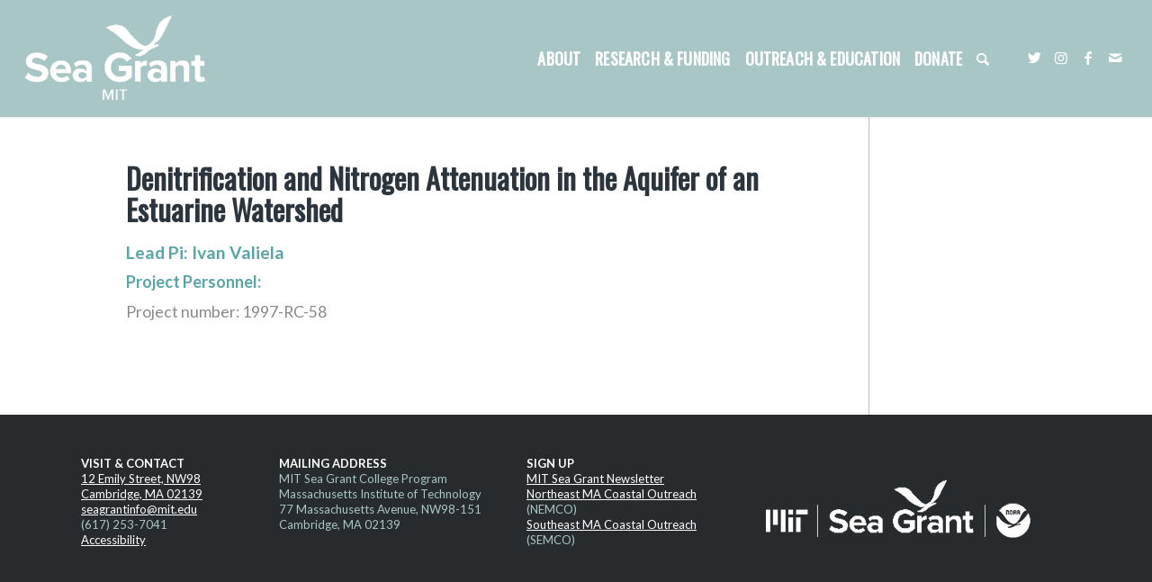

--- FILE ---
content_type: text/html; charset=UTF-8
request_url: https://seagrant.mit.edu/projects/denitrification-and-nitrogen-attenuation-in-the-aquifer-of-an-estuarine-watershed/
body_size: 32512
content:
<!DOCTYPE html>
<html lang="en-US" class="html_stretched responsive av-preloader-disabled  html_header_top html_logo_left html_main_nav_header html_menu_right html_custom html_header_sticky html_header_shrinking_disabled html_mobile_menu_tablet html_header_searchicon html_content_align_center html_header_unstick_top_disabled html_header_stretch html_minimal_header html_minimal_header_shadow html_elegant-blog html_av-submenu-hidden html_av-submenu-display-click html_av-overlay-side html_av-overlay-side-classic html_av-submenu-clone html_entry_id_5143 av-cookies-no-cookie-consent av-no-preview av-default-lightbox html_text_menu_active av-mobile-menu-switch-default">
<head>
<meta charset="UTF-8" /><script type="text/javascript">(window.NREUM||(NREUM={})).init={ajax:{deny_list:["bam.nr-data.net"]},feature_flags:["soft_nav"]};(window.NREUM||(NREUM={})).loader_config={licenseKey:"ab0374a39e",applicationID:"308808677",browserID:"308814533"};;/*! For license information please see nr-loader-rum-1.308.0.min.js.LICENSE.txt */
(()=>{var e,t,r={163:(e,t,r)=>{"use strict";r.d(t,{j:()=>E});var n=r(384),i=r(1741);var a=r(2555);r(860).K7.genericEvents;const s="experimental.resources",o="register",c=e=>{if(!e||"string"!=typeof e)return!1;try{document.createDocumentFragment().querySelector(e)}catch{return!1}return!0};var d=r(2614),u=r(944),l=r(8122);const f="[data-nr-mask]",g=e=>(0,l.a)(e,(()=>{const e={feature_flags:[],experimental:{allow_registered_children:!1,resources:!1},mask_selector:"*",block_selector:"[data-nr-block]",mask_input_options:{color:!1,date:!1,"datetime-local":!1,email:!1,month:!1,number:!1,range:!1,search:!1,tel:!1,text:!1,time:!1,url:!1,week:!1,textarea:!1,select:!1,password:!0}};return{ajax:{deny_list:void 0,block_internal:!0,enabled:!0,autoStart:!0},api:{get allow_registered_children(){return e.feature_flags.includes(o)||e.experimental.allow_registered_children},set allow_registered_children(t){e.experimental.allow_registered_children=t},duplicate_registered_data:!1},browser_consent_mode:{enabled:!1},distributed_tracing:{enabled:void 0,exclude_newrelic_header:void 0,cors_use_newrelic_header:void 0,cors_use_tracecontext_headers:void 0,allowed_origins:void 0},get feature_flags(){return e.feature_flags},set feature_flags(t){e.feature_flags=t},generic_events:{enabled:!0,autoStart:!0},harvest:{interval:30},jserrors:{enabled:!0,autoStart:!0},logging:{enabled:!0,autoStart:!0},metrics:{enabled:!0,autoStart:!0},obfuscate:void 0,page_action:{enabled:!0},page_view_event:{enabled:!0,autoStart:!0},page_view_timing:{enabled:!0,autoStart:!0},performance:{capture_marks:!1,capture_measures:!1,capture_detail:!0,resources:{get enabled(){return e.feature_flags.includes(s)||e.experimental.resources},set enabled(t){e.experimental.resources=t},asset_types:[],first_party_domains:[],ignore_newrelic:!0}},privacy:{cookies_enabled:!0},proxy:{assets:void 0,beacon:void 0},session:{expiresMs:d.wk,inactiveMs:d.BB},session_replay:{autoStart:!0,enabled:!1,preload:!1,sampling_rate:10,error_sampling_rate:100,collect_fonts:!1,inline_images:!1,fix_stylesheets:!0,mask_all_inputs:!0,get mask_text_selector(){return e.mask_selector},set mask_text_selector(t){c(t)?e.mask_selector="".concat(t,",").concat(f):""===t||null===t?e.mask_selector=f:(0,u.R)(5,t)},get block_class(){return"nr-block"},get ignore_class(){return"nr-ignore"},get mask_text_class(){return"nr-mask"},get block_selector(){return e.block_selector},set block_selector(t){c(t)?e.block_selector+=",".concat(t):""!==t&&(0,u.R)(6,t)},get mask_input_options(){return e.mask_input_options},set mask_input_options(t){t&&"object"==typeof t?e.mask_input_options={...t,password:!0}:(0,u.R)(7,t)}},session_trace:{enabled:!0,autoStart:!0},soft_navigations:{enabled:!0,autoStart:!0},spa:{enabled:!0,autoStart:!0},ssl:void 0,user_actions:{enabled:!0,elementAttributes:["id","className","tagName","type"]}}})());var p=r(6154),m=r(9324);let h=0;const v={buildEnv:m.F3,distMethod:m.Xs,version:m.xv,originTime:p.WN},b={consented:!1},y={appMetadata:{},get consented(){return this.session?.state?.consent||b.consented},set consented(e){b.consented=e},customTransaction:void 0,denyList:void 0,disabled:!1,harvester:void 0,isolatedBacklog:!1,isRecording:!1,loaderType:void 0,maxBytes:3e4,obfuscator:void 0,onerror:void 0,ptid:void 0,releaseIds:{},session:void 0,timeKeeper:void 0,registeredEntities:[],jsAttributesMetadata:{bytes:0},get harvestCount(){return++h}},_=e=>{const t=(0,l.a)(e,y),r=Object.keys(v).reduce((e,t)=>(e[t]={value:v[t],writable:!1,configurable:!0,enumerable:!0},e),{});return Object.defineProperties(t,r)};var w=r(5701);const x=e=>{const t=e.startsWith("http");e+="/",r.p=t?e:"https://"+e};var R=r(7836),k=r(3241);const A={accountID:void 0,trustKey:void 0,agentID:void 0,licenseKey:void 0,applicationID:void 0,xpid:void 0},S=e=>(0,l.a)(e,A),T=new Set;function E(e,t={},r,s){let{init:o,info:c,loader_config:d,runtime:u={},exposed:l=!0}=t;if(!c){const e=(0,n.pV)();o=e.init,c=e.info,d=e.loader_config}e.init=g(o||{}),e.loader_config=S(d||{}),c.jsAttributes??={},p.bv&&(c.jsAttributes.isWorker=!0),e.info=(0,a.D)(c);const f=e.init,m=[c.beacon,c.errorBeacon];T.has(e.agentIdentifier)||(f.proxy.assets&&(x(f.proxy.assets),m.push(f.proxy.assets)),f.proxy.beacon&&m.push(f.proxy.beacon),e.beacons=[...m],function(e){const t=(0,n.pV)();Object.getOwnPropertyNames(i.W.prototype).forEach(r=>{const n=i.W.prototype[r];if("function"!=typeof n||"constructor"===n)return;let a=t[r];e[r]&&!1!==e.exposed&&"micro-agent"!==e.runtime?.loaderType&&(t[r]=(...t)=>{const n=e[r](...t);return a?a(...t):n})})}(e),(0,n.US)("activatedFeatures",w.B)),u.denyList=[...f.ajax.deny_list||[],...f.ajax.block_internal?m:[]],u.ptid=e.agentIdentifier,u.loaderType=r,e.runtime=_(u),T.has(e.agentIdentifier)||(e.ee=R.ee.get(e.agentIdentifier),e.exposed=l,(0,k.W)({agentIdentifier:e.agentIdentifier,drained:!!w.B?.[e.agentIdentifier],type:"lifecycle",name:"initialize",feature:void 0,data:e.config})),T.add(e.agentIdentifier)}},384:(e,t,r)=>{"use strict";r.d(t,{NT:()=>s,US:()=>u,Zm:()=>o,bQ:()=>d,dV:()=>c,pV:()=>l});var n=r(6154),i=r(1863),a=r(1910);const s={beacon:"bam.nr-data.net",errorBeacon:"bam.nr-data.net"};function o(){return n.gm.NREUM||(n.gm.NREUM={}),void 0===n.gm.newrelic&&(n.gm.newrelic=n.gm.NREUM),n.gm.NREUM}function c(){let e=o();return e.o||(e.o={ST:n.gm.setTimeout,SI:n.gm.setImmediate||n.gm.setInterval,CT:n.gm.clearTimeout,XHR:n.gm.XMLHttpRequest,REQ:n.gm.Request,EV:n.gm.Event,PR:n.gm.Promise,MO:n.gm.MutationObserver,FETCH:n.gm.fetch,WS:n.gm.WebSocket},(0,a.i)(...Object.values(e.o))),e}function d(e,t){let r=o();r.initializedAgents??={},t.initializedAt={ms:(0,i.t)(),date:new Date},r.initializedAgents[e]=t}function u(e,t){o()[e]=t}function l(){return function(){let e=o();const t=e.info||{};e.info={beacon:s.beacon,errorBeacon:s.errorBeacon,...t}}(),function(){let e=o();const t=e.init||{};e.init={...t}}(),c(),function(){let e=o();const t=e.loader_config||{};e.loader_config={...t}}(),o()}},782:(e,t,r)=>{"use strict";r.d(t,{T:()=>n});const n=r(860).K7.pageViewTiming},860:(e,t,r)=>{"use strict";r.d(t,{$J:()=>u,K7:()=>c,P3:()=>d,XX:()=>i,Yy:()=>o,df:()=>a,qY:()=>n,v4:()=>s});const n="events",i="jserrors",a="browser/blobs",s="rum",o="browser/logs",c={ajax:"ajax",genericEvents:"generic_events",jserrors:i,logging:"logging",metrics:"metrics",pageAction:"page_action",pageViewEvent:"page_view_event",pageViewTiming:"page_view_timing",sessionReplay:"session_replay",sessionTrace:"session_trace",softNav:"soft_navigations",spa:"spa"},d={[c.pageViewEvent]:1,[c.pageViewTiming]:2,[c.metrics]:3,[c.jserrors]:4,[c.spa]:5,[c.ajax]:6,[c.sessionTrace]:7,[c.softNav]:8,[c.sessionReplay]:9,[c.logging]:10,[c.genericEvents]:11},u={[c.pageViewEvent]:s,[c.pageViewTiming]:n,[c.ajax]:n,[c.spa]:n,[c.softNav]:n,[c.metrics]:i,[c.jserrors]:i,[c.sessionTrace]:a,[c.sessionReplay]:a,[c.logging]:o,[c.genericEvents]:"ins"}},944:(e,t,r)=>{"use strict";r.d(t,{R:()=>i});var n=r(3241);function i(e,t){"function"==typeof console.debug&&(console.debug("New Relic Warning: https://github.com/newrelic/newrelic-browser-agent/blob/main/docs/warning-codes.md#".concat(e),t),(0,n.W)({agentIdentifier:null,drained:null,type:"data",name:"warn",feature:"warn",data:{code:e,secondary:t}}))}},1687:(e,t,r)=>{"use strict";r.d(t,{Ak:()=>d,Ze:()=>f,x3:()=>u});var n=r(3241),i=r(7836),a=r(3606),s=r(860),o=r(2646);const c={};function d(e,t){const r={staged:!1,priority:s.P3[t]||0};l(e),c[e].get(t)||c[e].set(t,r)}function u(e,t){e&&c[e]&&(c[e].get(t)&&c[e].delete(t),p(e,t,!1),c[e].size&&g(e))}function l(e){if(!e)throw new Error("agentIdentifier required");c[e]||(c[e]=new Map)}function f(e="",t="feature",r=!1){if(l(e),!e||!c[e].get(t)||r)return p(e,t);c[e].get(t).staged=!0,g(e)}function g(e){const t=Array.from(c[e]);t.every(([e,t])=>t.staged)&&(t.sort((e,t)=>e[1].priority-t[1].priority),t.forEach(([t])=>{c[e].delete(t),p(e,t)}))}function p(e,t,r=!0){const s=e?i.ee.get(e):i.ee,c=a.i.handlers;if(!s.aborted&&s.backlog&&c){if((0,n.W)({agentIdentifier:e,type:"lifecycle",name:"drain",feature:t}),r){const e=s.backlog[t],r=c[t];if(r){for(let t=0;e&&t<e.length;++t)m(e[t],r);Object.entries(r).forEach(([e,t])=>{Object.values(t||{}).forEach(t=>{t[0]?.on&&t[0]?.context()instanceof o.y&&t[0].on(e,t[1])})})}}s.isolatedBacklog||delete c[t],s.backlog[t]=null,s.emit("drain-"+t,[])}}function m(e,t){var r=e[1];Object.values(t[r]||{}).forEach(t=>{var r=e[0];if(t[0]===r){var n=t[1],i=e[3],a=e[2];n.apply(i,a)}})}},1738:(e,t,r)=>{"use strict";r.d(t,{U:()=>g,Y:()=>f});var n=r(3241),i=r(9908),a=r(1863),s=r(944),o=r(5701),c=r(3969),d=r(8362),u=r(860),l=r(4261);function f(e,t,r,a){const f=a||r;!f||f[e]&&f[e]!==d.d.prototype[e]||(f[e]=function(){(0,i.p)(c.xV,["API/"+e+"/called"],void 0,u.K7.metrics,r.ee),(0,n.W)({agentIdentifier:r.agentIdentifier,drained:!!o.B?.[r.agentIdentifier],type:"data",name:"api",feature:l.Pl+e,data:{}});try{return t.apply(this,arguments)}catch(e){(0,s.R)(23,e)}})}function g(e,t,r,n,s){const o=e.info;null===r?delete o.jsAttributes[t]:o.jsAttributes[t]=r,(s||null===r)&&(0,i.p)(l.Pl+n,[(0,a.t)(),t,r],void 0,"session",e.ee)}},1741:(e,t,r)=>{"use strict";r.d(t,{W:()=>a});var n=r(944),i=r(4261);class a{#e(e,...t){if(this[e]!==a.prototype[e])return this[e](...t);(0,n.R)(35,e)}addPageAction(e,t){return this.#e(i.hG,e,t)}register(e){return this.#e(i.eY,e)}recordCustomEvent(e,t){return this.#e(i.fF,e,t)}setPageViewName(e,t){return this.#e(i.Fw,e,t)}setCustomAttribute(e,t,r){return this.#e(i.cD,e,t,r)}noticeError(e,t){return this.#e(i.o5,e,t)}setUserId(e,t=!1){return this.#e(i.Dl,e,t)}setApplicationVersion(e){return this.#e(i.nb,e)}setErrorHandler(e){return this.#e(i.bt,e)}addRelease(e,t){return this.#e(i.k6,e,t)}log(e,t){return this.#e(i.$9,e,t)}start(){return this.#e(i.d3)}finished(e){return this.#e(i.BL,e)}recordReplay(){return this.#e(i.CH)}pauseReplay(){return this.#e(i.Tb)}addToTrace(e){return this.#e(i.U2,e)}setCurrentRouteName(e){return this.#e(i.PA,e)}interaction(e){return this.#e(i.dT,e)}wrapLogger(e,t,r){return this.#e(i.Wb,e,t,r)}measure(e,t){return this.#e(i.V1,e,t)}consent(e){return this.#e(i.Pv,e)}}},1863:(e,t,r)=>{"use strict";function n(){return Math.floor(performance.now())}r.d(t,{t:()=>n})},1910:(e,t,r)=>{"use strict";r.d(t,{i:()=>a});var n=r(944);const i=new Map;function a(...e){return e.every(e=>{if(i.has(e))return i.get(e);const t="function"==typeof e?e.toString():"",r=t.includes("[native code]"),a=t.includes("nrWrapper");return r||a||(0,n.R)(64,e?.name||t),i.set(e,r),r})}},2555:(e,t,r)=>{"use strict";r.d(t,{D:()=>o,f:()=>s});var n=r(384),i=r(8122);const a={beacon:n.NT.beacon,errorBeacon:n.NT.errorBeacon,licenseKey:void 0,applicationID:void 0,sa:void 0,queueTime:void 0,applicationTime:void 0,ttGuid:void 0,user:void 0,account:void 0,product:void 0,extra:void 0,jsAttributes:{},userAttributes:void 0,atts:void 0,transactionName:void 0,tNamePlain:void 0};function s(e){try{return!!e.licenseKey&&!!e.errorBeacon&&!!e.applicationID}catch(e){return!1}}const o=e=>(0,i.a)(e,a)},2614:(e,t,r)=>{"use strict";r.d(t,{BB:()=>s,H3:()=>n,g:()=>d,iL:()=>c,tS:()=>o,uh:()=>i,wk:()=>a});const n="NRBA",i="SESSION",a=144e5,s=18e5,o={STARTED:"session-started",PAUSE:"session-pause",RESET:"session-reset",RESUME:"session-resume",UPDATE:"session-update"},c={SAME_TAB:"same-tab",CROSS_TAB:"cross-tab"},d={OFF:0,FULL:1,ERROR:2}},2646:(e,t,r)=>{"use strict";r.d(t,{y:()=>n});class n{constructor(e){this.contextId=e}}},2843:(e,t,r)=>{"use strict";r.d(t,{G:()=>a,u:()=>i});var n=r(3878);function i(e,t=!1,r,i){(0,n.DD)("visibilitychange",function(){if(t)return void("hidden"===document.visibilityState&&e());e(document.visibilityState)},r,i)}function a(e,t,r){(0,n.sp)("pagehide",e,t,r)}},3241:(e,t,r)=>{"use strict";r.d(t,{W:()=>a});var n=r(6154);const i="newrelic";function a(e={}){try{n.gm.dispatchEvent(new CustomEvent(i,{detail:e}))}catch(e){}}},3606:(e,t,r)=>{"use strict";r.d(t,{i:()=>a});var n=r(9908);a.on=s;var i=a.handlers={};function a(e,t,r,a){s(a||n.d,i,e,t,r)}function s(e,t,r,i,a){a||(a="feature"),e||(e=n.d);var s=t[a]=t[a]||{};(s[r]=s[r]||[]).push([e,i])}},3878:(e,t,r)=>{"use strict";function n(e,t){return{capture:e,passive:!1,signal:t}}function i(e,t,r=!1,i){window.addEventListener(e,t,n(r,i))}function a(e,t,r=!1,i){document.addEventListener(e,t,n(r,i))}r.d(t,{DD:()=>a,jT:()=>n,sp:()=>i})},3969:(e,t,r)=>{"use strict";r.d(t,{TZ:()=>n,XG:()=>o,rs:()=>i,xV:()=>s,z_:()=>a});const n=r(860).K7.metrics,i="sm",a="cm",s="storeSupportabilityMetrics",o="storeEventMetrics"},4234:(e,t,r)=>{"use strict";r.d(t,{W:()=>a});var n=r(7836),i=r(1687);class a{constructor(e,t){this.agentIdentifier=e,this.ee=n.ee.get(e),this.featureName=t,this.blocked=!1}deregisterDrain(){(0,i.x3)(this.agentIdentifier,this.featureName)}}},4261:(e,t,r)=>{"use strict";r.d(t,{$9:()=>d,BL:()=>o,CH:()=>g,Dl:()=>_,Fw:()=>y,PA:()=>h,Pl:()=>n,Pv:()=>k,Tb:()=>l,U2:()=>a,V1:()=>R,Wb:()=>x,bt:()=>b,cD:()=>v,d3:()=>w,dT:()=>c,eY:()=>p,fF:()=>f,hG:()=>i,k6:()=>s,nb:()=>m,o5:()=>u});const n="api-",i="addPageAction",a="addToTrace",s="addRelease",o="finished",c="interaction",d="log",u="noticeError",l="pauseReplay",f="recordCustomEvent",g="recordReplay",p="register",m="setApplicationVersion",h="setCurrentRouteName",v="setCustomAttribute",b="setErrorHandler",y="setPageViewName",_="setUserId",w="start",x="wrapLogger",R="measure",k="consent"},5289:(e,t,r)=>{"use strict";r.d(t,{GG:()=>s,Qr:()=>c,sB:()=>o});var n=r(3878),i=r(6389);function a(){return"undefined"==typeof document||"complete"===document.readyState}function s(e,t){if(a())return e();const r=(0,i.J)(e),s=setInterval(()=>{a()&&(clearInterval(s),r())},500);(0,n.sp)("load",r,t)}function o(e){if(a())return e();(0,n.DD)("DOMContentLoaded",e)}function c(e){if(a())return e();(0,n.sp)("popstate",e)}},5607:(e,t,r)=>{"use strict";r.d(t,{W:()=>n});const n=(0,r(9566).bz)()},5701:(e,t,r)=>{"use strict";r.d(t,{B:()=>a,t:()=>s});var n=r(3241);const i=new Set,a={};function s(e,t){const r=t.agentIdentifier;a[r]??={},e&&"object"==typeof e&&(i.has(r)||(t.ee.emit("rumresp",[e]),a[r]=e,i.add(r),(0,n.W)({agentIdentifier:r,loaded:!0,drained:!0,type:"lifecycle",name:"load",feature:void 0,data:e})))}},6154:(e,t,r)=>{"use strict";r.d(t,{OF:()=>c,RI:()=>i,WN:()=>u,bv:()=>a,eN:()=>l,gm:()=>s,mw:()=>o,sb:()=>d});var n=r(1863);const i="undefined"!=typeof window&&!!window.document,a="undefined"!=typeof WorkerGlobalScope&&("undefined"!=typeof self&&self instanceof WorkerGlobalScope&&self.navigator instanceof WorkerNavigator||"undefined"!=typeof globalThis&&globalThis instanceof WorkerGlobalScope&&globalThis.navigator instanceof WorkerNavigator),s=i?window:"undefined"!=typeof WorkerGlobalScope&&("undefined"!=typeof self&&self instanceof WorkerGlobalScope&&self||"undefined"!=typeof globalThis&&globalThis instanceof WorkerGlobalScope&&globalThis),o=Boolean("hidden"===s?.document?.visibilityState),c=/iPad|iPhone|iPod/.test(s.navigator?.userAgent),d=c&&"undefined"==typeof SharedWorker,u=((()=>{const e=s.navigator?.userAgent?.match(/Firefox[/\s](\d+\.\d+)/);Array.isArray(e)&&e.length>=2&&e[1]})(),Date.now()-(0,n.t)()),l=()=>"undefined"!=typeof PerformanceNavigationTiming&&s?.performance?.getEntriesByType("navigation")?.[0]?.responseStart},6389:(e,t,r)=>{"use strict";function n(e,t=500,r={}){const n=r?.leading||!1;let i;return(...r)=>{n&&void 0===i&&(e.apply(this,r),i=setTimeout(()=>{i=clearTimeout(i)},t)),n||(clearTimeout(i),i=setTimeout(()=>{e.apply(this,r)},t))}}function i(e){let t=!1;return(...r)=>{t||(t=!0,e.apply(this,r))}}r.d(t,{J:()=>i,s:()=>n})},6630:(e,t,r)=>{"use strict";r.d(t,{T:()=>n});const n=r(860).K7.pageViewEvent},7699:(e,t,r)=>{"use strict";r.d(t,{It:()=>a,KC:()=>o,No:()=>i,qh:()=>s});var n=r(860);const i=16e3,a=1e6,s="SESSION_ERROR",o={[n.K7.logging]:!0,[n.K7.genericEvents]:!1,[n.K7.jserrors]:!1,[n.K7.ajax]:!1}},7836:(e,t,r)=>{"use strict";r.d(t,{P:()=>o,ee:()=>c});var n=r(384),i=r(8990),a=r(2646),s=r(5607);const o="nr@context:".concat(s.W),c=function e(t,r){var n={},s={},u={},l=!1;try{l=16===r.length&&d.initializedAgents?.[r]?.runtime.isolatedBacklog}catch(e){}var f={on:p,addEventListener:p,removeEventListener:function(e,t){var r=n[e];if(!r)return;for(var i=0;i<r.length;i++)r[i]===t&&r.splice(i,1)},emit:function(e,r,n,i,a){!1!==a&&(a=!0);if(c.aborted&&!i)return;t&&a&&t.emit(e,r,n);var o=g(n);m(e).forEach(e=>{e.apply(o,r)});var d=v()[s[e]];d&&d.push([f,e,r,o]);return o},get:h,listeners:m,context:g,buffer:function(e,t){const r=v();if(t=t||"feature",f.aborted)return;Object.entries(e||{}).forEach(([e,n])=>{s[n]=t,t in r||(r[t]=[])})},abort:function(){f._aborted=!0,Object.keys(f.backlog).forEach(e=>{delete f.backlog[e]})},isBuffering:function(e){return!!v()[s[e]]},debugId:r,backlog:l?{}:t&&"object"==typeof t.backlog?t.backlog:{},isolatedBacklog:l};return Object.defineProperty(f,"aborted",{get:()=>{let e=f._aborted||!1;return e||(t&&(e=t.aborted),e)}}),f;function g(e){return e&&e instanceof a.y?e:e?(0,i.I)(e,o,()=>new a.y(o)):new a.y(o)}function p(e,t){n[e]=m(e).concat(t)}function m(e){return n[e]||[]}function h(t){return u[t]=u[t]||e(f,t)}function v(){return f.backlog}}(void 0,"globalEE"),d=(0,n.Zm)();d.ee||(d.ee=c)},8122:(e,t,r)=>{"use strict";r.d(t,{a:()=>i});var n=r(944);function i(e,t){try{if(!e||"object"!=typeof e)return(0,n.R)(3);if(!t||"object"!=typeof t)return(0,n.R)(4);const r=Object.create(Object.getPrototypeOf(t),Object.getOwnPropertyDescriptors(t)),a=0===Object.keys(r).length?e:r;for(let s in a)if(void 0!==e[s])try{if(null===e[s]){r[s]=null;continue}Array.isArray(e[s])&&Array.isArray(t[s])?r[s]=Array.from(new Set([...e[s],...t[s]])):"object"==typeof e[s]&&"object"==typeof t[s]?r[s]=i(e[s],t[s]):r[s]=e[s]}catch(e){r[s]||(0,n.R)(1,e)}return r}catch(e){(0,n.R)(2,e)}}},8362:(e,t,r)=>{"use strict";r.d(t,{d:()=>a});var n=r(9566),i=r(1741);class a extends i.W{agentIdentifier=(0,n.LA)(16)}},8374:(e,t,r)=>{r.nc=(()=>{try{return document?.currentScript?.nonce}catch(e){}return""})()},8990:(e,t,r)=>{"use strict";r.d(t,{I:()=>i});var n=Object.prototype.hasOwnProperty;function i(e,t,r){if(n.call(e,t))return e[t];var i=r();if(Object.defineProperty&&Object.keys)try{return Object.defineProperty(e,t,{value:i,writable:!0,enumerable:!1}),i}catch(e){}return e[t]=i,i}},9324:(e,t,r)=>{"use strict";r.d(t,{F3:()=>i,Xs:()=>a,xv:()=>n});const n="1.308.0",i="PROD",a="CDN"},9566:(e,t,r)=>{"use strict";r.d(t,{LA:()=>o,bz:()=>s});var n=r(6154);const i="xxxxxxxx-xxxx-4xxx-yxxx-xxxxxxxxxxxx";function a(e,t){return e?15&e[t]:16*Math.random()|0}function s(){const e=n.gm?.crypto||n.gm?.msCrypto;let t,r=0;return e&&e.getRandomValues&&(t=e.getRandomValues(new Uint8Array(30))),i.split("").map(e=>"x"===e?a(t,r++).toString(16):"y"===e?(3&a()|8).toString(16):e).join("")}function o(e){const t=n.gm?.crypto||n.gm?.msCrypto;let r,i=0;t&&t.getRandomValues&&(r=t.getRandomValues(new Uint8Array(e)));const s=[];for(var o=0;o<e;o++)s.push(a(r,i++).toString(16));return s.join("")}},9908:(e,t,r)=>{"use strict";r.d(t,{d:()=>n,p:()=>i});var n=r(7836).ee.get("handle");function i(e,t,r,i,a){a?(a.buffer([e],i),a.emit(e,t,r)):(n.buffer([e],i),n.emit(e,t,r))}}},n={};function i(e){var t=n[e];if(void 0!==t)return t.exports;var a=n[e]={exports:{}};return r[e](a,a.exports,i),a.exports}i.m=r,i.d=(e,t)=>{for(var r in t)i.o(t,r)&&!i.o(e,r)&&Object.defineProperty(e,r,{enumerable:!0,get:t[r]})},i.f={},i.e=e=>Promise.all(Object.keys(i.f).reduce((t,r)=>(i.f[r](e,t),t),[])),i.u=e=>"nr-rum-1.308.0.min.js",i.o=(e,t)=>Object.prototype.hasOwnProperty.call(e,t),e={},t="NRBA-1.308.0.PROD:",i.l=(r,n,a,s)=>{if(e[r])e[r].push(n);else{var o,c;if(void 0!==a)for(var d=document.getElementsByTagName("script"),u=0;u<d.length;u++){var l=d[u];if(l.getAttribute("src")==r||l.getAttribute("data-webpack")==t+a){o=l;break}}if(!o){c=!0;var f={296:"sha512-+MIMDsOcckGXa1EdWHqFNv7P+JUkd5kQwCBr3KE6uCvnsBNUrdSt4a/3/L4j4TxtnaMNjHpza2/erNQbpacJQA=="};(o=document.createElement("script")).charset="utf-8",i.nc&&o.setAttribute("nonce",i.nc),o.setAttribute("data-webpack",t+a),o.src=r,0!==o.src.indexOf(window.location.origin+"/")&&(o.crossOrigin="anonymous"),f[s]&&(o.integrity=f[s])}e[r]=[n];var g=(t,n)=>{o.onerror=o.onload=null,clearTimeout(p);var i=e[r];if(delete e[r],o.parentNode&&o.parentNode.removeChild(o),i&&i.forEach(e=>e(n)),t)return t(n)},p=setTimeout(g.bind(null,void 0,{type:"timeout",target:o}),12e4);o.onerror=g.bind(null,o.onerror),o.onload=g.bind(null,o.onload),c&&document.head.appendChild(o)}},i.r=e=>{"undefined"!=typeof Symbol&&Symbol.toStringTag&&Object.defineProperty(e,Symbol.toStringTag,{value:"Module"}),Object.defineProperty(e,"__esModule",{value:!0})},i.p="https://js-agent.newrelic.com/",(()=>{var e={374:0,840:0};i.f.j=(t,r)=>{var n=i.o(e,t)?e[t]:void 0;if(0!==n)if(n)r.push(n[2]);else{var a=new Promise((r,i)=>n=e[t]=[r,i]);r.push(n[2]=a);var s=i.p+i.u(t),o=new Error;i.l(s,r=>{if(i.o(e,t)&&(0!==(n=e[t])&&(e[t]=void 0),n)){var a=r&&("load"===r.type?"missing":r.type),s=r&&r.target&&r.target.src;o.message="Loading chunk "+t+" failed: ("+a+": "+s+")",o.name="ChunkLoadError",o.type=a,o.request=s,n[1](o)}},"chunk-"+t,t)}};var t=(t,r)=>{var n,a,[s,o,c]=r,d=0;if(s.some(t=>0!==e[t])){for(n in o)i.o(o,n)&&(i.m[n]=o[n]);if(c)c(i)}for(t&&t(r);d<s.length;d++)a=s[d],i.o(e,a)&&e[a]&&e[a][0](),e[a]=0},r=self["webpackChunk:NRBA-1.308.0.PROD"]=self["webpackChunk:NRBA-1.308.0.PROD"]||[];r.forEach(t.bind(null,0)),r.push=t.bind(null,r.push.bind(r))})(),(()=>{"use strict";i(8374);var e=i(8362),t=i(860);const r=Object.values(t.K7);var n=i(163);var a=i(9908),s=i(1863),o=i(4261),c=i(1738);var d=i(1687),u=i(4234),l=i(5289),f=i(6154),g=i(944),p=i(384);const m=e=>f.RI&&!0===e?.privacy.cookies_enabled;function h(e){return!!(0,p.dV)().o.MO&&m(e)&&!0===e?.session_trace.enabled}var v=i(6389),b=i(7699);class y extends u.W{constructor(e,t){super(e.agentIdentifier,t),this.agentRef=e,this.abortHandler=void 0,this.featAggregate=void 0,this.loadedSuccessfully=void 0,this.onAggregateImported=new Promise(e=>{this.loadedSuccessfully=e}),this.deferred=Promise.resolve(),!1===e.init[this.featureName].autoStart?this.deferred=new Promise((t,r)=>{this.ee.on("manual-start-all",(0,v.J)(()=>{(0,d.Ak)(e.agentIdentifier,this.featureName),t()}))}):(0,d.Ak)(e.agentIdentifier,t)}importAggregator(e,t,r={}){if(this.featAggregate)return;const n=async()=>{let n;await this.deferred;try{if(m(e.init)){const{setupAgentSession:t}=await i.e(296).then(i.bind(i,3305));n=t(e)}}catch(e){(0,g.R)(20,e),this.ee.emit("internal-error",[e]),(0,a.p)(b.qh,[e],void 0,this.featureName,this.ee)}try{if(!this.#t(this.featureName,n,e.init))return(0,d.Ze)(this.agentIdentifier,this.featureName),void this.loadedSuccessfully(!1);const{Aggregate:i}=await t();this.featAggregate=new i(e,r),e.runtime.harvester.initializedAggregates.push(this.featAggregate),this.loadedSuccessfully(!0)}catch(e){(0,g.R)(34,e),this.abortHandler?.(),(0,d.Ze)(this.agentIdentifier,this.featureName,!0),this.loadedSuccessfully(!1),this.ee&&this.ee.abort()}};f.RI?(0,l.GG)(()=>n(),!0):n()}#t(e,r,n){if(this.blocked)return!1;switch(e){case t.K7.sessionReplay:return h(n)&&!!r;case t.K7.sessionTrace:return!!r;default:return!0}}}var _=i(6630),w=i(2614),x=i(3241);class R extends y{static featureName=_.T;constructor(e){var t;super(e,_.T),this.setupInspectionEvents(e.agentIdentifier),t=e,(0,c.Y)(o.Fw,function(e,r){"string"==typeof e&&("/"!==e.charAt(0)&&(e="/"+e),t.runtime.customTransaction=(r||"http://custom.transaction")+e,(0,a.p)(o.Pl+o.Fw,[(0,s.t)()],void 0,void 0,t.ee))},t),this.importAggregator(e,()=>i.e(296).then(i.bind(i,3943)))}setupInspectionEvents(e){const t=(t,r)=>{t&&(0,x.W)({agentIdentifier:e,timeStamp:t.timeStamp,loaded:"complete"===t.target.readyState,type:"window",name:r,data:t.target.location+""})};(0,l.sB)(e=>{t(e,"DOMContentLoaded")}),(0,l.GG)(e=>{t(e,"load")}),(0,l.Qr)(e=>{t(e,"navigate")}),this.ee.on(w.tS.UPDATE,(t,r)=>{(0,x.W)({agentIdentifier:e,type:"lifecycle",name:"session",data:r})})}}class k extends e.d{constructor(e){var t;(super(),f.gm)?(this.features={},(0,p.bQ)(this.agentIdentifier,this),this.desiredFeatures=new Set(e.features||[]),this.desiredFeatures.add(R),(0,n.j)(this,e,e.loaderType||"agent"),t=this,(0,c.Y)(o.cD,function(e,r,n=!1){if("string"==typeof e){if(["string","number","boolean"].includes(typeof r)||null===r)return(0,c.U)(t,e,r,o.cD,n);(0,g.R)(40,typeof r)}else(0,g.R)(39,typeof e)},t),function(e){(0,c.Y)(o.Dl,function(t,r=!1){if("string"!=typeof t&&null!==t)return void(0,g.R)(41,typeof t);const n=e.info.jsAttributes["enduser.id"];r&&null!=n&&n!==t?(0,a.p)(o.Pl+"setUserIdAndResetSession",[t],void 0,"session",e.ee):(0,c.U)(e,"enduser.id",t,o.Dl,!0)},e)}(this),function(e){(0,c.Y)(o.nb,function(t){if("string"==typeof t||null===t)return(0,c.U)(e,"application.version",t,o.nb,!1);(0,g.R)(42,typeof t)},e)}(this),function(e){(0,c.Y)(o.d3,function(){e.ee.emit("manual-start-all")},e)}(this),function(e){(0,c.Y)(o.Pv,function(t=!0){if("boolean"==typeof t){if((0,a.p)(o.Pl+o.Pv,[t],void 0,"session",e.ee),e.runtime.consented=t,t){const t=e.features.page_view_event;t.onAggregateImported.then(e=>{const r=t.featAggregate;e&&!r.sentRum&&r.sendRum()})}}else(0,g.R)(65,typeof t)},e)}(this),this.run()):(0,g.R)(21)}get config(){return{info:this.info,init:this.init,loader_config:this.loader_config,runtime:this.runtime}}get api(){return this}run(){try{const e=function(e){const t={};return r.forEach(r=>{t[r]=!!e[r]?.enabled}),t}(this.init),n=[...this.desiredFeatures];n.sort((e,r)=>t.P3[e.featureName]-t.P3[r.featureName]),n.forEach(r=>{if(!e[r.featureName]&&r.featureName!==t.K7.pageViewEvent)return;if(r.featureName===t.K7.spa)return void(0,g.R)(67);const n=function(e){switch(e){case t.K7.ajax:return[t.K7.jserrors];case t.K7.sessionTrace:return[t.K7.ajax,t.K7.pageViewEvent];case t.K7.sessionReplay:return[t.K7.sessionTrace];case t.K7.pageViewTiming:return[t.K7.pageViewEvent];default:return[]}}(r.featureName).filter(e=>!(e in this.features));n.length>0&&(0,g.R)(36,{targetFeature:r.featureName,missingDependencies:n}),this.features[r.featureName]=new r(this)})}catch(e){(0,g.R)(22,e);for(const e in this.features)this.features[e].abortHandler?.();const t=(0,p.Zm)();delete t.initializedAgents[this.agentIdentifier]?.features,delete this.sharedAggregator;return t.ee.get(this.agentIdentifier).abort(),!1}}}var A=i(2843),S=i(782);class T extends y{static featureName=S.T;constructor(e){super(e,S.T),f.RI&&((0,A.u)(()=>(0,a.p)("docHidden",[(0,s.t)()],void 0,S.T,this.ee),!0),(0,A.G)(()=>(0,a.p)("winPagehide",[(0,s.t)()],void 0,S.T,this.ee)),this.importAggregator(e,()=>i.e(296).then(i.bind(i,2117))))}}var E=i(3969);class I extends y{static featureName=E.TZ;constructor(e){super(e,E.TZ),f.RI&&document.addEventListener("securitypolicyviolation",e=>{(0,a.p)(E.xV,["Generic/CSPViolation/Detected"],void 0,this.featureName,this.ee)}),this.importAggregator(e,()=>i.e(296).then(i.bind(i,9623)))}}new k({features:[R,T,I],loaderType:"lite"})})()})();</script>


<!-- mobile setting -->
<meta name="viewport" content="width=device-width, initial-scale=1">

<!-- Scripts/CSS and wp_head hook -->
<meta name='robots' content='index, follow, max-image-preview:large, max-snippet:-1, max-video-preview:-1' />

	<!-- This site is optimized with the Yoast SEO plugin v21.4 - https://yoast.com/wordpress/plugins/seo/ -->
	<title>Denitrification and Nitrogen Attenuation in the Aquifer of an Estuarine Watershed - MIT Sea Grant</title>
	<link rel="canonical" href="https://seagrant.mit.edu/projects/denitrification-and-nitrogen-attenuation-in-the-aquifer-of-an-estuarine-watershed/" />
	<meta property="og:locale" content="en_US" />
	<meta property="og:type" content="article" />
	<meta property="og:title" content="Denitrification and Nitrogen Attenuation in the Aquifer of an Estuarine Watershed - MIT Sea Grant" />
	<meta property="og:url" content="https://seagrant.mit.edu/projects/denitrification-and-nitrogen-attenuation-in-the-aquifer-of-an-estuarine-watershed/" />
	<meta property="og:site_name" content="MIT Sea Grant" />
	<meta property="article:publisher" content="https://www.facebook.com/MITSeaGrant" />
	<meta name="twitter:card" content="summary_large_image" />
	<meta name="twitter:site" content="@MITSeaGrant" />
	<script type="application/ld+json" class="yoast-schema-graph">{"@context":"https://schema.org","@graph":[{"@type":"WebPage","@id":"https://seagrant.mit.edu/projects/denitrification-and-nitrogen-attenuation-in-the-aquifer-of-an-estuarine-watershed/","url":"https://seagrant.mit.edu/projects/denitrification-and-nitrogen-attenuation-in-the-aquifer-of-an-estuarine-watershed/","name":"Denitrification and Nitrogen Attenuation in the Aquifer of an Estuarine Watershed - MIT Sea Grant","isPartOf":{"@id":"https://seagrant.mit.edu/#website"},"datePublished":"2019-04-08T14:36:49+00:00","dateModified":"2019-04-08T14:36:49+00:00","breadcrumb":{"@id":"https://seagrant.mit.edu/projects/denitrification-and-nitrogen-attenuation-in-the-aquifer-of-an-estuarine-watershed/#breadcrumb"},"inLanguage":"en-US","potentialAction":[{"@type":"ReadAction","target":["https://seagrant.mit.edu/projects/denitrification-and-nitrogen-attenuation-in-the-aquifer-of-an-estuarine-watershed/"]}]},{"@type":"BreadcrumbList","@id":"https://seagrant.mit.edu/projects/denitrification-and-nitrogen-attenuation-in-the-aquifer-of-an-estuarine-watershed/#breadcrumb","itemListElement":[{"@type":"ListItem","position":1,"name":"Home","item":"https://seagrant.mit.edu/"},{"@type":"ListItem","position":2,"name":"Projects","item":"https://seagrant.mit.edu/projects/"},{"@type":"ListItem","position":3,"name":"Denitrification and Nitrogen Attenuation in the Aquifer of an Estuarine Watershed"}]},{"@type":"WebSite","@id":"https://seagrant.mit.edu/#website","url":"https://seagrant.mit.edu/","name":"MIT Sea Grant","description":"Where ocean science meets cutting edge technology","publisher":{"@id":"https://seagrant.mit.edu/#organization"},"potentialAction":[{"@type":"SearchAction","target":{"@type":"EntryPoint","urlTemplate":"https://seagrant.mit.edu/?s={search_term_string}"},"query-input":"required name=search_term_string"}],"inLanguage":"en-US"},{"@type":"Organization","@id":"https://seagrant.mit.edu/#organization","name":"MIT Sea Grant","url":"https://seagrant.mit.edu/","logo":{"@type":"ImageObject","inLanguage":"en-US","@id":"https://seagrant.mit.edu/#/schema/logo/image/","url":"https://seagrant.mit.edu/wp-content/uploads/2023/05/cropped-Artboard-1-1.png","contentUrl":"https://seagrant.mit.edu/wp-content/uploads/2023/05/cropped-Artboard-1-1.png","width":512,"height":512,"caption":"MIT Sea Grant"},"image":{"@id":"https://seagrant.mit.edu/#/schema/logo/image/"},"sameAs":["https://www.facebook.com/MITSeaGrant","https://twitter.com/MITSeaGrant","https://www.instagram.com/mitseagrant/"]}]}</script>
	<!-- / Yoast SEO plugin. -->


<link rel='dns-prefetch' href='//www.google.com' />
<link rel='dns-prefetch' href='//stats.wp.com' />
<link rel="alternate" type="application/rss+xml" title="MIT Sea Grant &raquo; Feed" href="https://seagrant.mit.edu/feed/" />
<link rel="alternate" type="application/rss+xml" title="MIT Sea Grant &raquo; Comments Feed" href="https://seagrant.mit.edu/comments/feed/" />
<link rel="alternate" type="application/rss+xml" title="MIT Sea Grant &raquo; Denitrification and Nitrogen Attenuation in the Aquifer of an Estuarine Watershed Comments Feed" href="https://seagrant.mit.edu/projects/denitrification-and-nitrogen-attenuation-in-the-aquifer-of-an-estuarine-watershed/feed/" />

<!-- google webfont font replacement -->

			<script type='text/javascript'>

				(function() {

					/*	check if webfonts are disabled by user setting via cookie - or user must opt in.	*/
					var html = document.getElementsByTagName('html')[0];
					var cookie_check = html.className.indexOf('av-cookies-needs-opt-in') >= 0 || html.className.indexOf('av-cookies-can-opt-out') >= 0;
					var allow_continue = true;
					var silent_accept_cookie = html.className.indexOf('av-cookies-user-silent-accept') >= 0;

					if( cookie_check && ! silent_accept_cookie )
					{
						if( ! document.cookie.match(/aviaCookieConsent/) || html.className.indexOf('av-cookies-session-refused') >= 0 )
						{
							allow_continue = false;
						}
						else
						{
							if( ! document.cookie.match(/aviaPrivacyRefuseCookiesHideBar/) )
							{
								allow_continue = false;
							}
							else if( ! document.cookie.match(/aviaPrivacyEssentialCookiesEnabled/) )
							{
								allow_continue = false;
							}
							else if( document.cookie.match(/aviaPrivacyGoogleWebfontsDisabled/) )
							{
								allow_continue = false;
							}
						}
					}

					if( allow_continue )
					{
						var f = document.createElement('link');

						f.type 	= 'text/css';
						f.rel 	= 'stylesheet';
						f.href 	= 'https://fonts.googleapis.com/css?family=Oswald%7CLato:300,400,700&display=auto';
						f.id 	= 'avia-google-webfont';

						document.getElementsByTagName('head')[0].appendChild(f);
					}
				})();

			</script>
			<script type="text/javascript">
window._wpemojiSettings = {"baseUrl":"https:\/\/s.w.org\/images\/core\/emoji\/14.0.0\/72x72\/","ext":".png","svgUrl":"https:\/\/s.w.org\/images\/core\/emoji\/14.0.0\/svg\/","svgExt":".svg","source":{"concatemoji":"https:\/\/seagrant.mit.edu\/wp-includes\/js\/wp-emoji-release.min.js?ver=6.3.7"}};
/*! This file is auto-generated */
!function(i,n){var o,s,e;function c(e){try{var t={supportTests:e,timestamp:(new Date).valueOf()};sessionStorage.setItem(o,JSON.stringify(t))}catch(e){}}function p(e,t,n){e.clearRect(0,0,e.canvas.width,e.canvas.height),e.fillText(t,0,0);var t=new Uint32Array(e.getImageData(0,0,e.canvas.width,e.canvas.height).data),r=(e.clearRect(0,0,e.canvas.width,e.canvas.height),e.fillText(n,0,0),new Uint32Array(e.getImageData(0,0,e.canvas.width,e.canvas.height).data));return t.every(function(e,t){return e===r[t]})}function u(e,t,n){switch(t){case"flag":return n(e,"\ud83c\udff3\ufe0f\u200d\u26a7\ufe0f","\ud83c\udff3\ufe0f\u200b\u26a7\ufe0f")?!1:!n(e,"\ud83c\uddfa\ud83c\uddf3","\ud83c\uddfa\u200b\ud83c\uddf3")&&!n(e,"\ud83c\udff4\udb40\udc67\udb40\udc62\udb40\udc65\udb40\udc6e\udb40\udc67\udb40\udc7f","\ud83c\udff4\u200b\udb40\udc67\u200b\udb40\udc62\u200b\udb40\udc65\u200b\udb40\udc6e\u200b\udb40\udc67\u200b\udb40\udc7f");case"emoji":return!n(e,"\ud83e\udef1\ud83c\udffb\u200d\ud83e\udef2\ud83c\udfff","\ud83e\udef1\ud83c\udffb\u200b\ud83e\udef2\ud83c\udfff")}return!1}function f(e,t,n){var r="undefined"!=typeof WorkerGlobalScope&&self instanceof WorkerGlobalScope?new OffscreenCanvas(300,150):i.createElement("canvas"),a=r.getContext("2d",{willReadFrequently:!0}),o=(a.textBaseline="top",a.font="600 32px Arial",{});return e.forEach(function(e){o[e]=t(a,e,n)}),o}function t(e){var t=i.createElement("script");t.src=e,t.defer=!0,i.head.appendChild(t)}"undefined"!=typeof Promise&&(o="wpEmojiSettingsSupports",s=["flag","emoji"],n.supports={everything:!0,everythingExceptFlag:!0},e=new Promise(function(e){i.addEventListener("DOMContentLoaded",e,{once:!0})}),new Promise(function(t){var n=function(){try{var e=JSON.parse(sessionStorage.getItem(o));if("object"==typeof e&&"number"==typeof e.timestamp&&(new Date).valueOf()<e.timestamp+604800&&"object"==typeof e.supportTests)return e.supportTests}catch(e){}return null}();if(!n){if("undefined"!=typeof Worker&&"undefined"!=typeof OffscreenCanvas&&"undefined"!=typeof URL&&URL.createObjectURL&&"undefined"!=typeof Blob)try{var e="postMessage("+f.toString()+"("+[JSON.stringify(s),u.toString(),p.toString()].join(",")+"));",r=new Blob([e],{type:"text/javascript"}),a=new Worker(URL.createObjectURL(r),{name:"wpTestEmojiSupports"});return void(a.onmessage=function(e){c(n=e.data),a.terminate(),t(n)})}catch(e){}c(n=f(s,u,p))}t(n)}).then(function(e){for(var t in e)n.supports[t]=e[t],n.supports.everything=n.supports.everything&&n.supports[t],"flag"!==t&&(n.supports.everythingExceptFlag=n.supports.everythingExceptFlag&&n.supports[t]);n.supports.everythingExceptFlag=n.supports.everythingExceptFlag&&!n.supports.flag,n.DOMReady=!1,n.readyCallback=function(){n.DOMReady=!0}}).then(function(){return e}).then(function(){var e;n.supports.everything||(n.readyCallback(),(e=n.source||{}).concatemoji?t(e.concatemoji):e.wpemoji&&e.twemoji&&(t(e.twemoji),t(e.wpemoji)))}))}((window,document),window._wpemojiSettings);
</script>
<style type="text/css">
img.wp-smiley,
img.emoji {
	display: inline !important;
	border: none !important;
	box-shadow: none !important;
	height: 1em !important;
	width: 1em !important;
	margin: 0 0.07em !important;
	vertical-align: -0.1em !important;
	background: none !important;
	padding: 0 !important;
}
</style>
	<link rel='stylesheet' id='avia-grid-css' href='https://seagrant.mit.edu/wp-content/themes/enfold/css/grid.css?ver=5.6.6' type='text/css' media='all' />
<link rel='stylesheet' id='avia-base-css' href='https://seagrant.mit.edu/wp-content/themes/enfold/css/base.css?ver=5.6.6' type='text/css' media='all' />
<link rel='stylesheet' id='avia-layout-css' href='https://seagrant.mit.edu/wp-content/themes/enfold/css/layout.css?ver=5.6.6' type='text/css' media='all' />
<link rel='stylesheet' id='avia-module-audioplayer-css' href='https://seagrant.mit.edu/wp-content/themes/enfold/config-templatebuilder/avia-shortcodes/audio-player/audio-player.css?ver=5.6.6' type='text/css' media='all' />
<link rel='stylesheet' id='avia-module-blog-css' href='https://seagrant.mit.edu/wp-content/themes/enfold/config-templatebuilder/avia-shortcodes/blog/blog.css?ver=5.6.6' type='text/css' media='all' />
<link rel='stylesheet' id='avia-module-postslider-css' href='https://seagrant.mit.edu/wp-content/themes/enfold/config-templatebuilder/avia-shortcodes/postslider/postslider.css?ver=5.6.6' type='text/css' media='all' />
<link rel='stylesheet' id='avia-module-button-css' href='https://seagrant.mit.edu/wp-content/themes/enfold/config-templatebuilder/avia-shortcodes/buttons/buttons.css?ver=5.6.6' type='text/css' media='all' />
<link rel='stylesheet' id='avia-module-buttonrow-css' href='https://seagrant.mit.edu/wp-content/themes/enfold/config-templatebuilder/avia-shortcodes/buttonrow/buttonrow.css?ver=5.6.6' type='text/css' media='all' />
<link rel='stylesheet' id='avia-module-button-fullwidth-css' href='https://seagrant.mit.edu/wp-content/themes/enfold/config-templatebuilder/avia-shortcodes/buttons_fullwidth/buttons_fullwidth.css?ver=5.6.6' type='text/css' media='all' />
<link rel='stylesheet' id='avia-module-catalogue-css' href='https://seagrant.mit.edu/wp-content/themes/enfold/config-templatebuilder/avia-shortcodes/catalogue/catalogue.css?ver=5.6.6' type='text/css' media='all' />
<link rel='stylesheet' id='avia-module-comments-css' href='https://seagrant.mit.edu/wp-content/themes/enfold/config-templatebuilder/avia-shortcodes/comments/comments.css?ver=5.6.6' type='text/css' media='all' />
<link rel='stylesheet' id='avia-module-contact-css' href='https://seagrant.mit.edu/wp-content/themes/enfold/config-templatebuilder/avia-shortcodes/contact/contact.css?ver=5.6.6' type='text/css' media='all' />
<link rel='stylesheet' id='avia-module-slideshow-css' href='https://seagrant.mit.edu/wp-content/themes/enfold/config-templatebuilder/avia-shortcodes/slideshow/slideshow.css?ver=5.6.6' type='text/css' media='all' />
<link rel='stylesheet' id='avia-module-slideshow-contentpartner-css' href='https://seagrant.mit.edu/wp-content/themes/enfold/config-templatebuilder/avia-shortcodes/contentslider/contentslider.css?ver=5.6.6' type='text/css' media='all' />
<link rel='stylesheet' id='avia-module-countdown-css' href='https://seagrant.mit.edu/wp-content/themes/enfold/config-templatebuilder/avia-shortcodes/countdown/countdown.css?ver=5.6.6' type='text/css' media='all' />
<link rel='stylesheet' id='avia-module-gallery-css' href='https://seagrant.mit.edu/wp-content/themes/enfold/config-templatebuilder/avia-shortcodes/gallery/gallery.css?ver=5.6.6' type='text/css' media='all' />
<link rel='stylesheet' id='avia-module-gallery-hor-css' href='https://seagrant.mit.edu/wp-content/themes/enfold/config-templatebuilder/avia-shortcodes/gallery_horizontal/gallery_horizontal.css?ver=5.6.6' type='text/css' media='all' />
<link rel='stylesheet' id='avia-module-maps-css' href='https://seagrant.mit.edu/wp-content/themes/enfold/config-templatebuilder/avia-shortcodes/google_maps/google_maps.css?ver=5.6.6' type='text/css' media='all' />
<link rel='stylesheet' id='avia-module-gridrow-css' href='https://seagrant.mit.edu/wp-content/themes/enfold/config-templatebuilder/avia-shortcodes/grid_row/grid_row.css?ver=5.6.6' type='text/css' media='all' />
<link rel='stylesheet' id='avia-module-heading-css' href='https://seagrant.mit.edu/wp-content/themes/enfold/config-templatebuilder/avia-shortcodes/heading/heading.css?ver=5.6.6' type='text/css' media='all' />
<link rel='stylesheet' id='avia-module-rotator-css' href='https://seagrant.mit.edu/wp-content/themes/enfold/config-templatebuilder/avia-shortcodes/headline_rotator/headline_rotator.css?ver=5.6.6' type='text/css' media='all' />
<link rel='stylesheet' id='avia-module-hr-css' href='https://seagrant.mit.edu/wp-content/themes/enfold/config-templatebuilder/avia-shortcodes/hr/hr.css?ver=5.6.6' type='text/css' media='all' />
<link rel='stylesheet' id='avia-module-icon-css' href='https://seagrant.mit.edu/wp-content/themes/enfold/config-templatebuilder/avia-shortcodes/icon/icon.css?ver=5.6.6' type='text/css' media='all' />
<link rel='stylesheet' id='avia-module-icon-circles-css' href='https://seagrant.mit.edu/wp-content/themes/enfold/config-templatebuilder/avia-shortcodes/icon_circles/icon_circles.css?ver=5.6.6' type='text/css' media='all' />
<link rel='stylesheet' id='avia-module-iconbox-css' href='https://seagrant.mit.edu/wp-content/themes/enfold/config-templatebuilder/avia-shortcodes/iconbox/iconbox.css?ver=5.6.6' type='text/css' media='all' />
<link rel='stylesheet' id='avia-module-icongrid-css' href='https://seagrant.mit.edu/wp-content/themes/enfold/config-templatebuilder/avia-shortcodes/icongrid/icongrid.css?ver=5.6.6' type='text/css' media='all' />
<link rel='stylesheet' id='avia-module-iconlist-css' href='https://seagrant.mit.edu/wp-content/themes/enfold/config-templatebuilder/avia-shortcodes/iconlist/iconlist.css?ver=5.6.6' type='text/css' media='all' />
<link rel='stylesheet' id='avia-module-image-css' href='https://seagrant.mit.edu/wp-content/themes/enfold/config-templatebuilder/avia-shortcodes/image/image.css?ver=5.6.6' type='text/css' media='all' />
<link rel='stylesheet' id='avia-module-image-diff-css' href='https://seagrant.mit.edu/wp-content/themes/enfold/config-templatebuilder/avia-shortcodes/image_diff/image_diff.css?ver=5.6.6' type='text/css' media='all' />
<link rel='stylesheet' id='avia-module-hotspot-css' href='https://seagrant.mit.edu/wp-content/themes/enfold/config-templatebuilder/avia-shortcodes/image_hotspots/image_hotspots.css?ver=5.6.6' type='text/css' media='all' />
<link rel='stylesheet' id='avia-module-sc-lottie-animation-css' href='https://seagrant.mit.edu/wp-content/themes/enfold/config-templatebuilder/avia-shortcodes/lottie_animation/lottie_animation.css?ver=5.6.6' type='text/css' media='all' />
<link rel='stylesheet' id='avia-module-magazine-css' href='https://seagrant.mit.edu/wp-content/themes/enfold/config-templatebuilder/avia-shortcodes/magazine/magazine.css?ver=5.6.6' type='text/css' media='all' />
<link rel='stylesheet' id='avia-module-masonry-css' href='https://seagrant.mit.edu/wp-content/themes/enfold/config-templatebuilder/avia-shortcodes/masonry_entries/masonry_entries.css?ver=5.6.6' type='text/css' media='all' />
<link rel='stylesheet' id='avia-siteloader-css' href='https://seagrant.mit.edu/wp-content/themes/enfold/css/avia-snippet-site-preloader.css?ver=5.6.6' type='text/css' media='all' />
<link rel='stylesheet' id='avia-module-menu-css' href='https://seagrant.mit.edu/wp-content/themes/enfold/config-templatebuilder/avia-shortcodes/menu/menu.css?ver=5.6.6' type='text/css' media='all' />
<link rel='stylesheet' id='avia-module-notification-css' href='https://seagrant.mit.edu/wp-content/themes/enfold/config-templatebuilder/avia-shortcodes/notification/notification.css?ver=5.6.6' type='text/css' media='all' />
<link rel='stylesheet' id='avia-module-numbers-css' href='https://seagrant.mit.edu/wp-content/themes/enfold/config-templatebuilder/avia-shortcodes/numbers/numbers.css?ver=5.6.6' type='text/css' media='all' />
<link rel='stylesheet' id='avia-module-portfolio-css' href='https://seagrant.mit.edu/wp-content/themes/enfold/config-templatebuilder/avia-shortcodes/portfolio/portfolio.css?ver=5.6.6' type='text/css' media='all' />
<link rel='stylesheet' id='avia-module-post-metadata-css' href='https://seagrant.mit.edu/wp-content/themes/enfold/config-templatebuilder/avia-shortcodes/post_metadata/post_metadata.css?ver=5.6.6' type='text/css' media='all' />
<link rel='stylesheet' id='avia-module-progress-bar-css' href='https://seagrant.mit.edu/wp-content/themes/enfold/config-templatebuilder/avia-shortcodes/progressbar/progressbar.css?ver=5.6.6' type='text/css' media='all' />
<link rel='stylesheet' id='avia-module-promobox-css' href='https://seagrant.mit.edu/wp-content/themes/enfold/config-templatebuilder/avia-shortcodes/promobox/promobox.css?ver=5.6.6' type='text/css' media='all' />
<link rel='stylesheet' id='avia-sc-search-css' href='https://seagrant.mit.edu/wp-content/themes/enfold/config-templatebuilder/avia-shortcodes/search/search.css?ver=5.6.6' type='text/css' media='all' />
<link rel='stylesheet' id='avia-module-slideshow-accordion-css' href='https://seagrant.mit.edu/wp-content/themes/enfold/config-templatebuilder/avia-shortcodes/slideshow_accordion/slideshow_accordion.css?ver=5.6.6' type='text/css' media='all' />
<link rel='stylesheet' id='avia-module-slideshow-feature-image-css' href='https://seagrant.mit.edu/wp-content/themes/enfold/config-templatebuilder/avia-shortcodes/slideshow_feature_image/slideshow_feature_image.css?ver=5.6.6' type='text/css' media='all' />
<link rel='stylesheet' id='avia-module-slideshow-fullsize-css' href='https://seagrant.mit.edu/wp-content/themes/enfold/config-templatebuilder/avia-shortcodes/slideshow_fullsize/slideshow_fullsize.css?ver=5.6.6' type='text/css' media='all' />
<link rel='stylesheet' id='avia-module-slideshow-fullscreen-css' href='https://seagrant.mit.edu/wp-content/themes/enfold/config-templatebuilder/avia-shortcodes/slideshow_fullscreen/slideshow_fullscreen.css?ver=5.6.6' type='text/css' media='all' />
<link rel='stylesheet' id='avia-module-slideshow-ls-css' href='https://seagrant.mit.edu/wp-content/themes/enfold/config-templatebuilder/avia-shortcodes/slideshow_layerslider/slideshow_layerslider.css?ver=5.6.6' type='text/css' media='all' />
<link rel='stylesheet' id='avia-module-social-css' href='https://seagrant.mit.edu/wp-content/themes/enfold/config-templatebuilder/avia-shortcodes/social_share/social_share.css?ver=5.6.6' type='text/css' media='all' />
<link rel='stylesheet' id='avia-module-tabsection-css' href='https://seagrant.mit.edu/wp-content/themes/enfold/config-templatebuilder/avia-shortcodes/tab_section/tab_section.css?ver=5.6.6' type='text/css' media='all' />
<link rel='stylesheet' id='avia-module-table-css' href='https://seagrant.mit.edu/wp-content/themes/enfold/config-templatebuilder/avia-shortcodes/table/table.css?ver=5.6.6' type='text/css' media='all' />
<link rel='stylesheet' id='avia-module-tabs-css' href='https://seagrant.mit.edu/wp-content/themes/enfold/config-templatebuilder/avia-shortcodes/tabs/tabs.css?ver=5.6.6' type='text/css' media='all' />
<link rel='stylesheet' id='avia-module-team-css' href='https://seagrant.mit.edu/wp-content/themes/enfold/config-templatebuilder/avia-shortcodes/team/team.css?ver=5.6.6' type='text/css' media='all' />
<link rel='stylesheet' id='avia-module-testimonials-css' href='https://seagrant.mit.edu/wp-content/themes/enfold/config-templatebuilder/avia-shortcodes/testimonials/testimonials.css?ver=5.6.6' type='text/css' media='all' />
<link rel='stylesheet' id='avia-module-timeline-css' href='https://seagrant.mit.edu/wp-content/themes/enfold/config-templatebuilder/avia-shortcodes/timeline/timeline.css?ver=5.6.6' type='text/css' media='all' />
<link rel='stylesheet' id='avia-module-toggles-css' href='https://seagrant.mit.edu/wp-content/themes/enfold/config-templatebuilder/avia-shortcodes/toggles/toggles.css?ver=5.6.6' type='text/css' media='all' />
<link rel='stylesheet' id='avia-module-video-css' href='https://seagrant.mit.edu/wp-content/themes/enfold/config-templatebuilder/avia-shortcodes/video/video.css?ver=5.6.6' type='text/css' media='all' />
<link rel='stylesheet' id='wp-block-library-css' href='https://seagrant.mit.edu/wp-includes/css/dist/block-library/style.min.css?ver=6.3.7' type='text/css' media='all' />
<style id='wp-block-library-inline-css' type='text/css'>
.has-text-align-justify{text-align:justify;}
</style>
<style id='global-styles-inline-css' type='text/css'>
body{--wp--preset--color--black: #000000;--wp--preset--color--cyan-bluish-gray: #abb8c3;--wp--preset--color--white: #ffffff;--wp--preset--color--pale-pink: #f78da7;--wp--preset--color--vivid-red: #cf2e2e;--wp--preset--color--luminous-vivid-orange: #ff6900;--wp--preset--color--luminous-vivid-amber: #fcb900;--wp--preset--color--light-green-cyan: #7bdcb5;--wp--preset--color--vivid-green-cyan: #00d084;--wp--preset--color--pale-cyan-blue: #8ed1fc;--wp--preset--color--vivid-cyan-blue: #0693e3;--wp--preset--color--vivid-purple: #9b51e0;--wp--preset--color--metallic-red: #b02b2c;--wp--preset--color--maximum-yellow-red: #edae44;--wp--preset--color--yellow-sun: #eeee22;--wp--preset--color--palm-leaf: #83a846;--wp--preset--color--aero: #7bb0e7;--wp--preset--color--old-lavender: #745f7e;--wp--preset--color--steel-teal: #5f8789;--wp--preset--color--raspberry-pink: #d65799;--wp--preset--color--medium-turquoise: #4ecac2;--wp--preset--gradient--vivid-cyan-blue-to-vivid-purple: linear-gradient(135deg,rgba(6,147,227,1) 0%,rgb(155,81,224) 100%);--wp--preset--gradient--light-green-cyan-to-vivid-green-cyan: linear-gradient(135deg,rgb(122,220,180) 0%,rgb(0,208,130) 100%);--wp--preset--gradient--luminous-vivid-amber-to-luminous-vivid-orange: linear-gradient(135deg,rgba(252,185,0,1) 0%,rgba(255,105,0,1) 100%);--wp--preset--gradient--luminous-vivid-orange-to-vivid-red: linear-gradient(135deg,rgba(255,105,0,1) 0%,rgb(207,46,46) 100%);--wp--preset--gradient--very-light-gray-to-cyan-bluish-gray: linear-gradient(135deg,rgb(238,238,238) 0%,rgb(169,184,195) 100%);--wp--preset--gradient--cool-to-warm-spectrum: linear-gradient(135deg,rgb(74,234,220) 0%,rgb(151,120,209) 20%,rgb(207,42,186) 40%,rgb(238,44,130) 60%,rgb(251,105,98) 80%,rgb(254,248,76) 100%);--wp--preset--gradient--blush-light-purple: linear-gradient(135deg,rgb(255,206,236) 0%,rgb(152,150,240) 100%);--wp--preset--gradient--blush-bordeaux: linear-gradient(135deg,rgb(254,205,165) 0%,rgb(254,45,45) 50%,rgb(107,0,62) 100%);--wp--preset--gradient--luminous-dusk: linear-gradient(135deg,rgb(255,203,112) 0%,rgb(199,81,192) 50%,rgb(65,88,208) 100%);--wp--preset--gradient--pale-ocean: linear-gradient(135deg,rgb(255,245,203) 0%,rgb(182,227,212) 50%,rgb(51,167,181) 100%);--wp--preset--gradient--electric-grass: linear-gradient(135deg,rgb(202,248,128) 0%,rgb(113,206,126) 100%);--wp--preset--gradient--midnight: linear-gradient(135deg,rgb(2,3,129) 0%,rgb(40,116,252) 100%);--wp--preset--font-size--small: 1rem;--wp--preset--font-size--medium: 1.125rem;--wp--preset--font-size--large: 1.75rem;--wp--preset--font-size--x-large: clamp(1.75rem, 3vw, 2.25rem);--wp--preset--spacing--20: 0.44rem;--wp--preset--spacing--30: 0.67rem;--wp--preset--spacing--40: 1rem;--wp--preset--spacing--50: 1.5rem;--wp--preset--spacing--60: 2.25rem;--wp--preset--spacing--70: 3.38rem;--wp--preset--spacing--80: 5.06rem;--wp--preset--shadow--natural: 6px 6px 9px rgba(0, 0, 0, 0.2);--wp--preset--shadow--deep: 12px 12px 50px rgba(0, 0, 0, 0.4);--wp--preset--shadow--sharp: 6px 6px 0px rgba(0, 0, 0, 0.2);--wp--preset--shadow--outlined: 6px 6px 0px -3px rgba(255, 255, 255, 1), 6px 6px rgba(0, 0, 0, 1);--wp--preset--shadow--crisp: 6px 6px 0px rgba(0, 0, 0, 1);}body { margin: 0;--wp--style--global--content-size: 800px;--wp--style--global--wide-size: 1130px; }.wp-site-blocks > .alignleft { float: left; margin-right: 2em; }.wp-site-blocks > .alignright { float: right; margin-left: 2em; }.wp-site-blocks > .aligncenter { justify-content: center; margin-left: auto; margin-right: auto; }:where(.is-layout-flex){gap: 0.5em;}:where(.is-layout-grid){gap: 0.5em;}body .is-layout-flow > .alignleft{float: left;margin-inline-start: 0;margin-inline-end: 2em;}body .is-layout-flow > .alignright{float: right;margin-inline-start: 2em;margin-inline-end: 0;}body .is-layout-flow > .aligncenter{margin-left: auto !important;margin-right: auto !important;}body .is-layout-constrained > .alignleft{float: left;margin-inline-start: 0;margin-inline-end: 2em;}body .is-layout-constrained > .alignright{float: right;margin-inline-start: 2em;margin-inline-end: 0;}body .is-layout-constrained > .aligncenter{margin-left: auto !important;margin-right: auto !important;}body .is-layout-constrained > :where(:not(.alignleft):not(.alignright):not(.alignfull)){max-width: var(--wp--style--global--content-size);margin-left: auto !important;margin-right: auto !important;}body .is-layout-constrained > .alignwide{max-width: var(--wp--style--global--wide-size);}body .is-layout-flex{display: flex;}body .is-layout-flex{flex-wrap: wrap;align-items: center;}body .is-layout-flex > *{margin: 0;}body .is-layout-grid{display: grid;}body .is-layout-grid > *{margin: 0;}body{padding-top: 0px;padding-right: 0px;padding-bottom: 0px;padding-left: 0px;}a:where(:not(.wp-element-button)){text-decoration: underline;}.wp-element-button, .wp-block-button__link{background-color: #32373c;border-width: 0;color: #fff;font-family: inherit;font-size: inherit;line-height: inherit;padding: calc(0.667em + 2px) calc(1.333em + 2px);text-decoration: none;}.has-black-color{color: var(--wp--preset--color--black) !important;}.has-cyan-bluish-gray-color{color: var(--wp--preset--color--cyan-bluish-gray) !important;}.has-white-color{color: var(--wp--preset--color--white) !important;}.has-pale-pink-color{color: var(--wp--preset--color--pale-pink) !important;}.has-vivid-red-color{color: var(--wp--preset--color--vivid-red) !important;}.has-luminous-vivid-orange-color{color: var(--wp--preset--color--luminous-vivid-orange) !important;}.has-luminous-vivid-amber-color{color: var(--wp--preset--color--luminous-vivid-amber) !important;}.has-light-green-cyan-color{color: var(--wp--preset--color--light-green-cyan) !important;}.has-vivid-green-cyan-color{color: var(--wp--preset--color--vivid-green-cyan) !important;}.has-pale-cyan-blue-color{color: var(--wp--preset--color--pale-cyan-blue) !important;}.has-vivid-cyan-blue-color{color: var(--wp--preset--color--vivid-cyan-blue) !important;}.has-vivid-purple-color{color: var(--wp--preset--color--vivid-purple) !important;}.has-metallic-red-color{color: var(--wp--preset--color--metallic-red) !important;}.has-maximum-yellow-red-color{color: var(--wp--preset--color--maximum-yellow-red) !important;}.has-yellow-sun-color{color: var(--wp--preset--color--yellow-sun) !important;}.has-palm-leaf-color{color: var(--wp--preset--color--palm-leaf) !important;}.has-aero-color{color: var(--wp--preset--color--aero) !important;}.has-old-lavender-color{color: var(--wp--preset--color--old-lavender) !important;}.has-steel-teal-color{color: var(--wp--preset--color--steel-teal) !important;}.has-raspberry-pink-color{color: var(--wp--preset--color--raspberry-pink) !important;}.has-medium-turquoise-color{color: var(--wp--preset--color--medium-turquoise) !important;}.has-black-background-color{background-color: var(--wp--preset--color--black) !important;}.has-cyan-bluish-gray-background-color{background-color: var(--wp--preset--color--cyan-bluish-gray) !important;}.has-white-background-color{background-color: var(--wp--preset--color--white) !important;}.has-pale-pink-background-color{background-color: var(--wp--preset--color--pale-pink) !important;}.has-vivid-red-background-color{background-color: var(--wp--preset--color--vivid-red) !important;}.has-luminous-vivid-orange-background-color{background-color: var(--wp--preset--color--luminous-vivid-orange) !important;}.has-luminous-vivid-amber-background-color{background-color: var(--wp--preset--color--luminous-vivid-amber) !important;}.has-light-green-cyan-background-color{background-color: var(--wp--preset--color--light-green-cyan) !important;}.has-vivid-green-cyan-background-color{background-color: var(--wp--preset--color--vivid-green-cyan) !important;}.has-pale-cyan-blue-background-color{background-color: var(--wp--preset--color--pale-cyan-blue) !important;}.has-vivid-cyan-blue-background-color{background-color: var(--wp--preset--color--vivid-cyan-blue) !important;}.has-vivid-purple-background-color{background-color: var(--wp--preset--color--vivid-purple) !important;}.has-metallic-red-background-color{background-color: var(--wp--preset--color--metallic-red) !important;}.has-maximum-yellow-red-background-color{background-color: var(--wp--preset--color--maximum-yellow-red) !important;}.has-yellow-sun-background-color{background-color: var(--wp--preset--color--yellow-sun) !important;}.has-palm-leaf-background-color{background-color: var(--wp--preset--color--palm-leaf) !important;}.has-aero-background-color{background-color: var(--wp--preset--color--aero) !important;}.has-old-lavender-background-color{background-color: var(--wp--preset--color--old-lavender) !important;}.has-steel-teal-background-color{background-color: var(--wp--preset--color--steel-teal) !important;}.has-raspberry-pink-background-color{background-color: var(--wp--preset--color--raspberry-pink) !important;}.has-medium-turquoise-background-color{background-color: var(--wp--preset--color--medium-turquoise) !important;}.has-black-border-color{border-color: var(--wp--preset--color--black) !important;}.has-cyan-bluish-gray-border-color{border-color: var(--wp--preset--color--cyan-bluish-gray) !important;}.has-white-border-color{border-color: var(--wp--preset--color--white) !important;}.has-pale-pink-border-color{border-color: var(--wp--preset--color--pale-pink) !important;}.has-vivid-red-border-color{border-color: var(--wp--preset--color--vivid-red) !important;}.has-luminous-vivid-orange-border-color{border-color: var(--wp--preset--color--luminous-vivid-orange) !important;}.has-luminous-vivid-amber-border-color{border-color: var(--wp--preset--color--luminous-vivid-amber) !important;}.has-light-green-cyan-border-color{border-color: var(--wp--preset--color--light-green-cyan) !important;}.has-vivid-green-cyan-border-color{border-color: var(--wp--preset--color--vivid-green-cyan) !important;}.has-pale-cyan-blue-border-color{border-color: var(--wp--preset--color--pale-cyan-blue) !important;}.has-vivid-cyan-blue-border-color{border-color: var(--wp--preset--color--vivid-cyan-blue) !important;}.has-vivid-purple-border-color{border-color: var(--wp--preset--color--vivid-purple) !important;}.has-metallic-red-border-color{border-color: var(--wp--preset--color--metallic-red) !important;}.has-maximum-yellow-red-border-color{border-color: var(--wp--preset--color--maximum-yellow-red) !important;}.has-yellow-sun-border-color{border-color: var(--wp--preset--color--yellow-sun) !important;}.has-palm-leaf-border-color{border-color: var(--wp--preset--color--palm-leaf) !important;}.has-aero-border-color{border-color: var(--wp--preset--color--aero) !important;}.has-old-lavender-border-color{border-color: var(--wp--preset--color--old-lavender) !important;}.has-steel-teal-border-color{border-color: var(--wp--preset--color--steel-teal) !important;}.has-raspberry-pink-border-color{border-color: var(--wp--preset--color--raspberry-pink) !important;}.has-medium-turquoise-border-color{border-color: var(--wp--preset--color--medium-turquoise) !important;}.has-vivid-cyan-blue-to-vivid-purple-gradient-background{background: var(--wp--preset--gradient--vivid-cyan-blue-to-vivid-purple) !important;}.has-light-green-cyan-to-vivid-green-cyan-gradient-background{background: var(--wp--preset--gradient--light-green-cyan-to-vivid-green-cyan) !important;}.has-luminous-vivid-amber-to-luminous-vivid-orange-gradient-background{background: var(--wp--preset--gradient--luminous-vivid-amber-to-luminous-vivid-orange) !important;}.has-luminous-vivid-orange-to-vivid-red-gradient-background{background: var(--wp--preset--gradient--luminous-vivid-orange-to-vivid-red) !important;}.has-very-light-gray-to-cyan-bluish-gray-gradient-background{background: var(--wp--preset--gradient--very-light-gray-to-cyan-bluish-gray) !important;}.has-cool-to-warm-spectrum-gradient-background{background: var(--wp--preset--gradient--cool-to-warm-spectrum) !important;}.has-blush-light-purple-gradient-background{background: var(--wp--preset--gradient--blush-light-purple) !important;}.has-blush-bordeaux-gradient-background{background: var(--wp--preset--gradient--blush-bordeaux) !important;}.has-luminous-dusk-gradient-background{background: var(--wp--preset--gradient--luminous-dusk) !important;}.has-pale-ocean-gradient-background{background: var(--wp--preset--gradient--pale-ocean) !important;}.has-electric-grass-gradient-background{background: var(--wp--preset--gradient--electric-grass) !important;}.has-midnight-gradient-background{background: var(--wp--preset--gradient--midnight) !important;}.has-small-font-size{font-size: var(--wp--preset--font-size--small) !important;}.has-medium-font-size{font-size: var(--wp--preset--font-size--medium) !important;}.has-large-font-size{font-size: var(--wp--preset--font-size--large) !important;}.has-x-large-font-size{font-size: var(--wp--preset--font-size--x-large) !important;}
.wp-block-navigation a:where(:not(.wp-element-button)){color: inherit;}
:where(.wp-block-post-template.is-layout-flex){gap: 1.25em;}:where(.wp-block-post-template.is-layout-grid){gap: 1.25em;}
:where(.wp-block-columns.is-layout-flex){gap: 2em;}:where(.wp-block-columns.is-layout-grid){gap: 2em;}
.wp-block-pullquote{font-size: 1.5em;line-height: 1.6;}
</style>
<link rel='stylesheet' id='bsearch-style-css' href='https://seagrant.mit.edu/wp-content/plugins/better-search/includes/css/bsearch-styles.min.css?ver=3.2.2' type='text/css' media='all' />
<link rel='stylesheet' id='ctct_form_styles-css' href='https://seagrant.mit.edu/wp-content/plugins/constant-contact-forms/assets/css/style.css?ver=2.3.0' type='text/css' media='all' />
<link rel='stylesheet' id='github-embed-css' href='https://seagrant.mit.edu/wp-content/plugins/github-embed/css/github-embed.css?ver=6.3.7' type='text/css' media='all' />
<link rel='stylesheet' id='avia-scs-css' href='https://seagrant.mit.edu/wp-content/themes/enfold/css/shortcodes.css?ver=5.6.6' type='text/css' media='all' />
<link rel='stylesheet' id='avia-fold-unfold-css' href='https://seagrant.mit.edu/wp-content/themes/enfold/css/avia-snippet-fold-unfold.css?ver=5.6.6' type='text/css' media='all' />
<link rel='stylesheet' id='avia-popup-css-css' href='https://seagrant.mit.edu/wp-content/themes/enfold/js/aviapopup/magnific-popup.min.css?ver=5.6.6' type='text/css' media='screen' />
<link rel='stylesheet' id='avia-lightbox-css' href='https://seagrant.mit.edu/wp-content/themes/enfold/css/avia-snippet-lightbox.css?ver=5.6.6' type='text/css' media='screen' />
<link rel='stylesheet' id='avia-widget-css-css' href='https://seagrant.mit.edu/wp-content/themes/enfold/css/avia-snippet-widget.css?ver=5.6.6' type='text/css' media='screen' />
<link rel='stylesheet' id='avia-dynamic-css' href='https://seagrant.mit.edu/wp-content/uploads/dynamic_avia/mitsg.css?ver=682f9a7795496' type='text/css' media='all' />
<link rel='stylesheet' id='avia-custom-css' href='https://seagrant.mit.edu/wp-content/themes/enfold/css/custom.css?ver=5.6.6' type='text/css' media='all' />
<link rel='stylesheet' id='avia-style-css' href='https://seagrant.mit.edu/wp-content/themes/MITSG/style.css?ver=5.6.6' type='text/css' media='all' />
<link rel='stylesheet' id='simcal-qtip-css' href='https://seagrant.mit.edu/wp-content/plugins/google-calendar-events/assets/generated/vendor/jquery.qtip.min.css?ver=3.2.5' type='text/css' media='all' />
<link rel='stylesheet' id='simcal-default-calendar-grid-css' href='https://seagrant.mit.edu/wp-content/plugins/google-calendar-events/assets/generated/default-calendar-grid.min.css?ver=3.2.5' type='text/css' media='all' />
<link rel='stylesheet' id='simcal-default-calendar-list-css' href='https://seagrant.mit.edu/wp-content/plugins/google-calendar-events/assets/generated/default-calendar-list.min.css?ver=3.2.5' type='text/css' media='all' />
<link rel='stylesheet' id='popup-maker-site-css' href='//seagrant.mit.edu/wp-content/uploads/pum/pum-site-styles.css?generated=1728056999&#038;ver=1.18.2' type='text/css' media='all' />
<link rel='stylesheet' id='ics-calendar-css' href='https://seagrant.mit.edu/wp-content/plugins/ics-calendar/assets/style.min.css?ver=10.12.0.3' type='text/css' media='all' />
<link rel='stylesheet' id='jetpack_css-css' href='https://seagrant.mit.edu/wp-content/plugins/jetpack/css/jetpack.css?ver=12.7.2' type='text/css' media='all' />
<script type='text/javascript' src='https://seagrant.mit.edu/wp-includes/js/jquery/jquery.min.js?ver=3.7.0' id='jquery-core-js'></script>
<script type='text/javascript' src='https://seagrant.mit.edu/wp-includes/js/jquery/jquery-migrate.min.js?ver=3.4.1' id='jquery-migrate-js'></script>
<script type='text/javascript' src='https://seagrant.mit.edu/wp-content/themes/enfold/js/avia-js.js?ver=5.6.6' id='avia-js-js'></script>
<script type='text/javascript' src='https://seagrant.mit.edu/wp-content/themes/enfold/js/avia-compat.js?ver=5.6.6' id='avia-compat-js'></script>
<link rel="https://api.w.org/" href="https://seagrant.mit.edu/wp-json/" /><link rel="EditURI" type="application/rsd+xml" title="RSD" href="https://seagrant.mit.edu/xmlrpc.php?rsd" />
<meta name="generator" content="WordPress 6.3.7" />
<link rel='shortlink' href='https://seagrant.mit.edu/?p=5143' />
<link rel="alternate" type="application/json+oembed" href="https://seagrant.mit.edu/wp-json/oembed/1.0/embed?url=https%3A%2F%2Fseagrant.mit.edu%2Fprojects%2Fdenitrification-and-nitrogen-attenuation-in-the-aquifer-of-an-estuarine-watershed%2F" />
<link rel="alternate" type="text/xml+oembed" href="https://seagrant.mit.edu/wp-json/oembed/1.0/embed?url=https%3A%2F%2Fseagrant.mit.edu%2Fprojects%2Fdenitrification-and-nitrogen-attenuation-in-the-aquifer-of-an-estuarine-watershed%2F&#038;format=xml" />
	<style>img#wpstats{display:none}</style>
		<link rel="profile" href="http://gmpg.org/xfn/11" />
<link rel="alternate" type="application/rss+xml" title="MIT Sea Grant RSS2 Feed" href="https://seagrant.mit.edu/feed/" />
<link rel="pingback" href="https://seagrant.mit.edu/xmlrpc.php" />

<style type='text/css' media='screen'>
 #top #header_main > .container, #top #header_main > .container .main_menu  .av-main-nav > li > a, #top #header_main #menu-item-shop .cart_dropdown_link{ height:130px; line-height: 130px; }
 .html_top_nav_header .av-logo-container{ height:130px;  }
 .html_header_top.html_header_sticky #top #wrap_all #main{ padding-top:130px; } 
</style>
<!--[if lt IE 9]><script src="https://seagrant.mit.edu/wp-content/themes/enfold/js/html5shiv.js"></script><![endif]-->
<link rel="icon" href="https://seagrant.mit.edu/wp-content/uploads/2023/05/Artboard-1.png" type="image/png">
<link rel="icon" href="https://seagrant.mit.edu/wp-content/uploads/2023/05/cropped-Artboard-1-1-1-32x32.png" sizes="32x32" />
<link rel="icon" href="https://seagrant.mit.edu/wp-content/uploads/2023/05/cropped-Artboard-1-1-1-192x192.png" sizes="192x192" />
<link rel="apple-touch-icon" href="https://seagrant.mit.edu/wp-content/uploads/2023/05/cropped-Artboard-1-1-1-180x180.png" />
<meta name="msapplication-TileImage" content="https://seagrant.mit.edu/wp-content/uploads/2023/05/cropped-Artboard-1-1-1-270x270.png" />
		<style type="text/css" id="wp-custom-css">
			.header_color .heading-color {color: #59a5a8; }

#header .mega_menu_title {letter-spacing: .05em; text-transform: uppercase;}

#top #header .avia_mega_div > .sub-menu > li > ul > li a {line-height:1.3em;}
.av-magazine .av-magazine-content-wrap .av-magazine-title {
    font-size: 20px;
    line-height: 1.3em;
    text-transform: none;
    letter-spacing: normal;
    padding: 0;
    margin: 0;
}

.html_elegant-blog #top .post-entry .blog-categories {
	display:none; /* EDIT bbray */
	font-weight: 400;
}

.header-scrolled .logo img {
padding-top: 5px;
padding-bottom: 5px;
}
.logo img {
padding-top: 15px;
padding-bottom: 15px;
}

#top .title_container .container {
    padding-top: 1px;
    padding-bottom: 1px;
    min-height: 25px;
}

.trail-end {text-transform: uppercase;}

#top #header .av-main-nav > li > a .avia-menu-text {font-family: 'Oswald';}

.sub-menu li {font-family: 'Lato'!important;
    font-style: normal!important;
    font-weight: 400!important;
}

.image-overlay .image-overlay-inside:before {
  background-image: url("/MIT-icon.png");
}

.entry-footer .slide-meta-comments {display: none !important;}

.av-vertical-delimiter {border-color: #fff!important;}

.image-overlay.overlay-type-extern .image-overlay-inside::before {
    content: '⇢';
    font-family: 'entypo-fontello';
}

.html_elegant-blog #top .post-entry .post-meta-infos, .html_elegant-blog .avia-content-slider .slide-meta {
    display: block;
    text-align: center;
    padding: 10px 0;
    border-top: solid .5px #fff;
    border-bottom-width: 0;
    margin-top: 0px;
    width: 100%;
    clear: both;
    float: left;
}

.entry-footer {display: none;}

.av-submenu-container {padding-left: 40px;	
}
.grid-entry-title {font-size: 20px;}

.logo img {    -webkit-transition: fast 0.5s ease-in-out;
    /* transition: fast 0.5s ease-in-out; */
    transition-property: fast;
    transition-duration: 0.5s;
    transition-timing-function: ease-in-out;
    transition-delay: initial;
}
.header-scrolled .logo img { opacity: 0; }

.header-scrolled .logo a { background-image: url(/wp-content/uploads/2018/05/MITSG-scroll-logo-1.png); background-repeat: no-repeat; background-size: contain; 
}
.header-scrolled .logo img {
	width: 120px;
}

@media only screen and (max-width: 1200px) {
.responsive #top .av-submenu-container {
    top: 0 !important;
    position: relative !important;
    height: auto;
    min-height: 0;
    margin-bottom: -1px;
	padding-bottom: 0;
	}
	.sticky_placeholder{height: 0!important;}}

@media only screen and (max-width: 767px){
.responsive #top .av-menu-mobile-active {
    text-align: left;
	}
.mobile_menu_toggle
	{padding: 0!important; margin: 0!important; 
		border: none!important;}
	.av-submenu-container {
    padding-left: 35px;

	}}
@media only screen and (max-width:1200px) {
  #top #wrap_all .av-burger-overlay .av-burger-overlay-scroll #av-burger-menu-ul li li a {
    font-size: 14px!important;
  }
}

@media only screen and (min-width: 767px) {
#top .av_header_glassy.av_header_transparency #header_main {background-color: rgba(0,0,0,0.4) !important; } }
.avia-menu.av_menu_icon_beside {
    padding-right: 10px; 
}

.av-main-nav > li > a {
	letter-spacing: .01em; padding: 0 8px;}


@media only screen and (max-width: 767px){#top .avia-slideshow-button {display: none;}
}
@media only screen and (max-width: 767px){.html_header_transparency #top .avia-builder-el-0 .slideshow_caption {
    padding-top: 30px!important;
	}}

@media only screen and (max-width: 1200px){.html_header_transparency #top .avia-builder-el-0 .slideshow_caption {
    padding-top: 40px!important;
	}}

.slideshow_caption { width: 45%; }

#top .avia-slideshow-button {margin-top: 0;
}

@media only screen and (max-width: 767px){.slideshow_caption {text-align: center;}}

#tag_cloud-5 .tagcloud a {
font-size: 18px!important; border-radius: 100px; margin: 10px; padding: 5px 20px;
}
.tagcloud a {
	font-size: 13px!important; border-radius: 100px;}

#top .av-caption-style-overlay .av-masonry-entry .av-masonry-entry-title {
    font-size: 18px;
}

body a {text-decoration: underline;}

.col1
{
		width:20%;
	float:left;
	}
.col2
{
		width:25%;
min-width:240px;
	float:left;
	}
.col3
{
		width:20%;
	float:left;
	}
.col4 		{
		width:35%;
	float:left;
	}
@media only screen and (max-width: 980px) {

	.col1, .col2, .col3, .col4 		{
		width:100%; clear:all;
		text-align:center;
		padding:10px 0;
	}

}
.av-masonry-entry {
    opacity: 1 !important;
    visibility: visible !important;
}

.avia_sortable_active .isotope {
    -webkit-transition: none;
    transition: none;
}
.avia_desktop.avia_transform3d .av-masonry-entry.av-masonry-item-loaded .av-inner-masonry {
    -webkit-animation: none !important;
    animation: none !important;
}
#footer {transform:translateY(-1px)!important;}

.team-member-job-title {font-size: 13px; line-height: 1.4em; margin-bottom: 6px;}

p a {text-decoration:underline;}
#footer {
font-size: 13px;
}

#footer {
line-height: 135%;
}

.team-member-tbl {
	min-width:320px;
}

.team-member-img {
	width: 150px; 
	padding: 0; 
	vertical-align: top; 
	border: none!important; 
	background-color: #fff;
}

.team-member-img-blank {
	width: 150px; 
	padding: 0; 
	vertical-align: top; 
	border: none!important; 
	background-color: #e0e0e0;
}

.team-member-txt {
	vertical-align: top; 
	border: none!important; 
	background-color: #fff; 
	padding-top: 0;
	line-height:16px;
}

.team-member-name {
	margin-top: 0; 
	line-height: 24px!important;
	padding-bottom:3px;
}

.entry-content-header .av-vertical-delimiter {
	display:none;
}

.social_bookmarks a  {text-decoration: none!important;}

.av-tables td {
	font-size:15px;
}

.ctct-disclosure {
	line-height:16px;
	display:none!important;
}

#searchsubmit .avia-font-entypo-fontello, body .avia-font-entypo-fontello {font-family: sans-serif!important; padding: 0 5px!important; font-size: 12px!important; text-transform: uppercase;}

.project_list_embedded {
	margin:15px 0;
}

.contacts_gallery {
	font-size:14px;
	line-height:14px;
	text-align:center;
	margin-top:0px;
	margin-bottom:0;
}

.banner_hack {
	width:100%; display:block; height:177px; margin:0; padding:0; clear:both; background-repeat: no-repeat;
	background-attachment: scroll; background-position: center center; 
}

@media only screen and (max-width: 767px){
	
  .avia-content-slider .slide-entry {
		width:100%!important;
		clear:both; 
		margin-left:auto!important;
		margin-right:auto!important;
		padding-top:30px;
	}

  .author-left {
		width:100%!important;
		margin:0;
  }
	
	.author_description {
		clear:both;
		width:100%!important;
		margin:0;
	}	
	
	.banner_hack h1 {
		text-align:center!important;
		margin-left:0!important;
	}
	
	#top .avia-slideshow-button   	{
	display:inline-block!important;	
	}
}

/*.ics-calendar {
	position:relative; left:-300px;
}

.ics-calendar, .ics-calendar-month-wrapper, .ics-calendar-month-grid {
	height:900px;
}

.ics-calendar, .ics-calendar-month-wrapper, .ics-calendar-month-grid {
	width:1700px;
}

.ics-calendar-color-key {
	display:none;
}*/


.ics-calendar, .ics-calendar-month-wrapper, .ics-calendar-month-grid {
	width:100%;
}

.ics-calendar-month-grid tr {
	min-height:300px!important;
}

.ics-calendar-color-key {
	display:none;
}

/*.ics-calendar-label {
	display:none;
}

.ics-calendar-select {
	position:relative;   
	top:-90px;
	margin-bottom:0;
}

.gorf {
		position:relative;   
	top:-20px;
	margin:0;
}*/

.gorf-left {
	position:absolute!important;
	top:-480px!important;
	left:-400px!important;
	width:945px!important;
	border:1px solid red;
	float:left;
	clear:none;
}

.gorf-right {
	position:absolute!important;
	top:-480px!important;
	right:-400px!important;
	width:945px!important;
	border:1px solid red;
	float:left;
	clear:none;
}

.ics-calendar-month-grid  {
	height:200px;
}

@media only screen and (max-width:767px) {
#interface .container {
	width:100%!important;
	max-width:100%!important;
	margin:0!important;
}
}

#wqav_iframe {
	height:1170px;
}

@media only screen and (max-width:630px) {
#wqav_iframe {
	height:1175px;
}
}

.wqav_parameter_box {
	margin-top:30px;
}

.popup_trigger {
	font-size:14px;
}

.accordion-two-col-tbl table {
	border:none;
	margin:0;
	padding:0;
}

.accordion_toggle_separator {
padding:0 10px;
}

.accordion-two-col-tbl tr:first-child th, tr:first-child td {
	border:none!important;
}

.accordion-two-col-tbl .td_content {
	border:none;
	vertical-align:top;
	margin:0;
	padding:15px;
	width:50%;
}

		</style>
		<style type="text/css">
		@font-face {font-family: 'entypo-fontello'; font-weight: normal; font-style: normal; font-display: auto;
		src: url('https://seagrant.mit.edu/wp-content/themes/enfold/config-templatebuilder/avia-template-builder/assets/fonts/entypo-fontello.woff2') format('woff2'),
		url('https://seagrant.mit.edu/wp-content/themes/enfold/config-templatebuilder/avia-template-builder/assets/fonts/entypo-fontello.woff') format('woff'),
		url('https://seagrant.mit.edu/wp-content/themes/enfold/config-templatebuilder/avia-template-builder/assets/fonts/entypo-fontello.ttf') format('truetype'),
		url('https://seagrant.mit.edu/wp-content/themes/enfold/config-templatebuilder/avia-template-builder/assets/fonts/entypo-fontello.svg#entypo-fontello') format('svg'),
		url('https://seagrant.mit.edu/wp-content/themes/enfold/config-templatebuilder/avia-template-builder/assets/fonts/entypo-fontello.eot'),
		url('https://seagrant.mit.edu/wp-content/themes/enfold/config-templatebuilder/avia-template-builder/assets/fonts/entypo-fontello.eot?#iefix') format('embedded-opentype');
		} #top .avia-font-entypo-fontello, body .avia-font-entypo-fontello, html body [data-av_iconfont='entypo-fontello']:before{ font-family: 'entypo-fontello'; }
		</style>

<!--
Debugging Info for Theme support: 

Theme: Enfold
Version: 5.6.6
Installed: enfold
AviaFramework Version: 5.6
AviaBuilder Version: 5.3
aviaElementManager Version: 1.0.1
- - - - - - - - - - -
ChildTheme: MITSG
ChildTheme Version: 1.0
ChildTheme Installed: enfold

- - - - - - - - - - -
ML:256-PU:38-PLA:20
WP:6.3.7
Compress: CSS:disabled - JS:disabled
Updates: disabled
PLAu:20
-->
</head>

<body id="top" class="projects-template-default single single-projects postid-5143 stretched rtl_columns av-curtain-numeric oswald lato  ctct-enfold avia-responsive-images-support" itemscope="itemscope" itemtype="https://schema.org/WebPage" >

	
	<div id='wrap_all'>

	
<header id='header' class='all_colors header_color light_bg_color  av_header_top av_logo_left av_main_nav_header av_menu_right av_custom av_header_sticky av_header_shrinking_disabled av_header_stretch av_mobile_menu_tablet av_header_searchicon av_header_unstick_top_disabled av_minimal_header av_minimal_header_shadow av_bottom_nav_disabled  av_header_border_disabled' data-av_shrink_factor='50' role="banner" itemscope="itemscope" itemtype="https://schema.org/WPHeader" >

		<div  id='header_main' class='container_wrap container_wrap_logo'>

        <div class='container av-logo-container'><div class='inner-container'><span class='logo avia-standard-logo'><a href='https://seagrant.mit.edu/' class='' aria-label='MITSG_logo_website' title='MITSG_logo_website'><img src="https://seagrant.mit.edu/wp-content/uploads/2023/05/MITSG_logo_website.png" srcset="https://seagrant.mit.edu/wp-content/uploads/2023/05/MITSG_logo_website.png 340w, https://seagrant.mit.edu/wp-content/uploads/2023/05/MITSG_logo_website-300x138.png 300w" sizes="(max-width: 340px) 100vw, 340px" height="100" width="300" alt='MIT Sea Grant' title='MITSG_logo_website' /></a></span><nav class='main_menu' data-selectname='Select a page'  role="navigation" itemscope="itemscope" itemtype="https://schema.org/SiteNavigationElement" ><div class="avia-menu av-main-nav-wrap av_menu_icon_beside"><ul role="menu" class="menu av-main-nav" id="avia-menu"><li role="menuitem" id="menu-item-2958" class="menu-item menu-item-type-custom menu-item-object-custom menu-item-has-children menu-item-top-level menu-item-top-level-1"><a href="#" itemprop="url" tabindex="0"><span class="avia-bullet"></span><span class="avia-menu-text">ABOUT</span><span class="avia-menu-fx"><span class="avia-arrow-wrap"><span class="avia-arrow"></span></span></span></a>


<ul class="sub-menu">
	<li role="menuitem" id="menu-item-2740" class="menu-item menu-item-type-post_type menu-item-object-page"><a href="https://seagrant.mit.edu/about/" itemprop="url" tabindex="0"><span class="avia-bullet"></span><span class="avia-menu-text">About MIT Sea Grant</span></a></li>
	<li role="menuitem" id="menu-item-19838" class="menu-item menu-item-type-post_type menu-item-object-page"><a href="https://seagrant.mit.edu/people/" itemprop="url" tabindex="0"><span class="avia-bullet"></span><span class="avia-menu-text">MIT Sea Grant Staff</span></a></li>
	<li role="menuitem" id="menu-item-2800" class="menu-item menu-item-type-post_type menu-item-object-page"><a href="https://seagrant.mit.edu/news/" itemprop="url" tabindex="0"><span class="avia-bullet"></span><span class="avia-menu-text">News &#038; Highlights</span></a></li>
	<li role="menuitem" id="menu-item-2802" class="menu-item menu-item-type-post_type menu-item-object-page"><a href="https://seagrant.mit.edu/facilities/" itemprop="url" tabindex="0"><span class="avia-bullet"></span><span class="avia-menu-text">Visit &#038; Explore Facilities</span></a></li>
</ul>
</li>
<li role="menuitem" id="menu-item-2959" class="menu-item menu-item-type-custom menu-item-object-custom menu-item-has-children menu-item-top-level menu-item-top-level-2"><a href="#" itemprop="url" tabindex="0"><span class="avia-bullet"></span><span class="avia-menu-text">RESEARCH &#038; FUNDING</span><span class="avia-menu-fx"><span class="avia-arrow-wrap"><span class="avia-arrow"></span></span></span></a>


<ul class="sub-menu">
	<li role="menuitem" id="menu-item-4564" class="menu-item menu-item-type-post_type menu-item-object-page"><a href="https://seagrant.mit.edu/funding/" itemprop="url" tabindex="0"><span class="avia-bullet"></span><span class="avia-menu-text">Funding Opportunities</span></a></li>
	<li role="menuitem" id="menu-item-2807" class="menu-item menu-item-type-post_type menu-item-object-page"><a href="https://seagrant.mit.edu/all-projects/" itemprop="url" tabindex="0"><span class="avia-bullet"></span><span class="avia-menu-text">Funded Research Projects</span></a></li>
	<li role="menuitem" id="menu-item-2808" class="menu-item menu-item-type-post_type menu-item-object-page"><a href="https://seagrant.mit.edu/publications/" itemprop="url" tabindex="0"><span class="avia-bullet"></span><span class="avia-menu-text">Publications</span></a></li>
	<li role="menuitem" id="menu-item-17516" class="menu-item menu-item-type-post_type menu-item-object-page"><a href="https://seagrant.mit.edu/ocean-renewable-energy/" itemprop="url" tabindex="0"><span class="avia-bullet"></span><span class="avia-menu-text">Ocean Renewable Energy</span></a></li>
	<li role="menuitem" id="menu-item-2809" class="menu-item menu-item-type-post_type menu-item-object-page"><a href="https://seagrant.mit.edu/auv-lab/" itemprop="url" tabindex="0"><span class="avia-bullet"></span><span class="avia-menu-text">AUV Lab</span></a></li>
	<li role="menuitem" id="menu-item-8008" class="menu-item menu-item-type-post_type menu-item-object-page"><a href="https://seagrant.mit.edu/design-lab/" itemprop="url" tabindex="0"><span class="avia-bullet"></span><span class="avia-menu-text">Design Lab</span></a></li>
	<li role="menuitem" id="menu-item-7721" class="menu-item menu-item-type-post_type menu-item-object-page"><a href="https://seagrant.mit.edu/labs/" itemprop="url" tabindex="0"><span class="avia-bullet"></span><span class="avia-menu-text">More MITSG Labs</span></a></li>
</ul>
</li>
<li role="menuitem" id="menu-item-2960" class="menu-item menu-item-type-custom menu-item-object-custom menu-item-has-children menu-item-top-level menu-item-top-level-3"><a href="#" itemprop="url" tabindex="0"><span class="avia-bullet"></span><span class="avia-menu-text">OUTREACH &#038; EDUCATION</span><span class="avia-menu-fx"><span class="avia-arrow-wrap"><span class="avia-arrow"></span></span></span></a>


<ul class="sub-menu">
	<li role="menuitem" id="menu-item-2825" class="menu-item menu-item-type-post_type menu-item-object-page"><a href="https://seagrant.mit.edu/education/" itemprop="url" tabindex="0"><span class="avia-bullet"></span><span class="avia-menu-text">Educational Programs</span></a></li>
	<li role="menuitem" id="menu-item-14983" class="menu-item menu-item-type-post_type menu-item-object-page"><a href="https://seagrant.mit.edu/gisviz/" itemprop="url" tabindex="0"><span class="avia-bullet"></span><span class="avia-menu-text">GIS+VIZ</span></a></li>
	<li role="menuitem" id="menu-item-2819" class="menu-item menu-item-type-post_type menu-item-object-page"><a href="https://seagrant.mit.edu/marine-advisory-services/" itemprop="url" tabindex="0"><span class="avia-bullet"></span><span class="avia-menu-text">Marine Advisory Services</span></a></li>
	<li role="menuitem" id="menu-item-22174" class="menu-item menu-item-type-post_type menu-item-object-page"><a href="https://seagrant.mit.edu/seaperch2/" itemprop="url" tabindex="0"><span class="avia-bullet"></span><span class="avia-menu-text">SeaPerch II</span></a></li>
	<li role="menuitem" id="menu-item-20085" class="menu-item menu-item-type-post_type menu-item-object-page"><a href="https://seagrant.mit.edu/stream/" itemprop="url" tabindex="0"><span class="avia-bullet"></span><span class="avia-menu-text">STREAM Awards</span></a></li>
	<li role="menuitem" id="menu-item-2829" class="menu-item menu-item-type-post_type menu-item-object-page"><a href="https://seagrant.mit.edu/student-opportunities/" itemprop="url" tabindex="0"><span class="avia-bullet"></span><span class="avia-menu-text">Student Opportunities</span></a></li>
	<li role="menuitem" id="menu-item-2826" class="menu-item menu-item-type-post_type menu-item-object-page menu-item-has-children"><a href="https://seagrant.mit.edu/tools-and-resources/" itemprop="url" tabindex="0"><span class="avia-bullet"></span><span class="avia-menu-text">Tools &#038; Resources</span></a>
	<ul class="sub-menu">
		<li role="menuitem" id="menu-item-11587" class="menu-item menu-item-type-post_type menu-item-object-page"><a href="https://seagrant.mit.edu/education-at-home/" itemprop="url" tabindex="0"><span class="avia-bullet"></span><span class="avia-menu-text">Education at Home</span></a></li>
		<li role="menuitem" id="menu-item-14118" class="menu-item menu-item-type-post_type menu-item-object-page"><a href="https://seagrant.mit.edu/river-herring/" itemprop="url" tabindex="0"><span class="avia-bullet"></span><span class="avia-menu-text">River Herring Resources</span></a></li>
		<li role="menuitem" id="menu-item-13362" class="menu-item menu-item-type-post_type menu-item-object-page"><a href="https://seagrant.mit.edu/shellfish-restoration/" itemprop="url" tabindex="0"><span class="avia-bullet"></span><span class="avia-menu-text">Shellfish Restoration</span></a></li>
	</ul>
</li>
</ul>
</li>
<li role="menuitem" id="menu-item-22528" class="menu-item menu-item-type-custom menu-item-object-custom menu-item-top-level menu-item-top-level-4"><a target="_blank" href="https://giving.mit.edu/form?fundId=3916600" itemprop="url" tabindex="0" rel="noopener"><span class="avia-bullet"></span><span class="avia-menu-text">DONATE</span><span class="avia-menu-fx"><span class="avia-arrow-wrap"><span class="avia-arrow"></span></span></span></a></li>
<li id="menu-item-search" class="noMobile menu-item menu-item-search-dropdown menu-item-avia-special" role="menuitem"><a aria-label="Search" href="?s=" rel="nofollow" data-avia-search-tooltip="

&lt;form role=&quot;search&quot; action=&quot;https://seagrant.mit.edu/&quot; id=&quot;searchform&quot; method=&quot;get&quot; class=&quot;&quot;&gt;
	&lt;div&gt;
		&lt;input type=&quot;submit&quot; value=&quot;&quot; id=&quot;searchsubmit&quot; class=&quot;button avia-font-entypo-fontello&quot; /&gt;
		&lt;input type=&quot;text&quot; id=&quot;s&quot; name=&quot;s&quot; value=&quot;&quot; placeholder='Search' /&gt; 	&lt;/div&gt;
&lt;/form&gt;" aria-hidden='false' data-av_icon='' data-av_iconfont='entypo-fontello'><span class="avia_hidden_link_text">Search</span></a></li><li class="av-burger-menu-main menu-item-avia-special av-small-burger-icon" role="menuitem">
	        			<a href="#" aria-label="Menu" aria-hidden="false">
							<span class="av-hamburger av-hamburger--spin av-js-hamburger">
								<span class="av-hamburger-box">
						          <span class="av-hamburger-inner"></span>
						          <strong>Menu</strong>
								</span>
							</span>
							<span class="avia_hidden_link_text">Menu</span>
						</a>
	        		   </li></ul></div><ul class='noLightbox social_bookmarks icon_count_4'><li class='social_bookmarks_twitter av-social-link-twitter social_icon_1'><a target="_blank" aria-label="Link to Twitter" href='https://twitter.com/MITSeaGrant' aria-hidden='false' data-av_icon='' data-av_iconfont='entypo-fontello' title='Twitter' rel="noopener"><span class='avia_hidden_link_text'>Twitter</span></a></li><li class='social_bookmarks_instagram av-social-link-instagram social_icon_2'><a target="_blank" aria-label="Link to Instagram" href='https://www.instagram.com/mitseagrant/' aria-hidden='false' data-av_icon='' data-av_iconfont='entypo-fontello' title='Instagram' rel="noopener"><span class='avia_hidden_link_text'>Instagram</span></a></li><li class='social_bookmarks_facebook av-social-link-facebook social_icon_3'><a target="_blank" aria-label="Link to Facebook" href='https://www.facebook.com/MITSeaGrant/' aria-hidden='false' data-av_icon='' data-av_iconfont='entypo-fontello' title='Facebook' rel="noopener"><span class='avia_hidden_link_text'>Facebook</span></a></li><li class='social_bookmarks_mail av-social-link-mail social_icon_4'><a  aria-label="Link to Mail" href='mailto:seagrantinfo@mit.edu' aria-hidden='false' data-av_icon='' data-av_iconfont='entypo-fontello' title='Mail'><span class='avia_hidden_link_text'>Mail</span></a></li></ul></nav></div> </div> 
		<!-- end container_wrap-->
		</div>
<div class="header_bg"></div>
<!-- end header -->
</header>

	<div id='main' class='all_colors' data-scroll-offset='130'>

	
		<div class='container_wrap container_wrap_first main_color sidebar_right'>

			<div class='container'>

				<main class='template-page content av-content-small units'  role="main" itemprop="mainContentOfPage" >

                    
        <article class='single-project post-entry post-entry-type-page post-entry-5143'  itemscope="itemscope" itemtype="https://schema.org/CreativeWork" >

            <div class="entry-content-wrapper clearfix">
                <header class="entry-content-header ">

                    <h1>Denitrification and Nitrogen Attenuation in the Aquifer of an Estuarine Watershed</h1>

                    <div class="project-details">

                        <h2><span class="lead-pi">Lead Pi: <a href="https://seagrant.mit.edu/author/ivan_valiela/">Ivan Valiela</a></span></h2><h3>Project Personnel: <a href="https://seagrant.mit.edu/author/_/"></a></h3><div class="project-no">Project number: 1997-RC-58</div><div class="tags"></div>

                    </div>

                </header>

                <!--<div class="flex_column av_one_third flex_column_div first el_before_av_two_third featured-img">
                                    </div>-->

                <div class="flex_column av_two_third flex_column_div el_after_av_one_third summary-info"  style="margin-left:0!important;">
                    <div class="summary"></div>                </div>

                <div class="flex_column av_one_third flex_column_div first el_before_av_two_third featured-img">
                                    </div>

                <footer class="entry-footer"></footer>            </div>

        </article> 
				<!--end content-->
				</main>

				<aside class='sidebar sidebar_right alpha units'  role="complementary" itemscope="itemscope" itemtype="https://schema.org/WPSideBar" ><div class='inner_sidebar extralight-border'></div></div>
			</div><!--end container-->

		</div><!-- close default .container_wrap element -->



				<div class='container_wrap footer_color' id='footer'>

					<div class='container'>

						<div class='flex_column   first el_before_'><section id="custom_html-2" class="widget_text widget clearfix widget_custom_html"><div class="textwidget custom-html-widget"><div class="4col">
	<div class="col1">
		<strong>VISIT & CONTACT</strong><br><a href="https://maps.google.com/maps?ll=42.359362,-71.10428&amp;z=16&amp;t=m&amp;hl=en-US&amp;gl=US&amp;mapclient=embed&amp;daddr=12%20Emily%20St%20Cambridge%2C%20MA%2002139@42.359362,-71.1042804" target="_blank" rel="noopener">12 Emily Street, NW98</a><br><a href="https://maps.google.com/maps?ll=42.359362,-71.10428&amp;z=16&amp;t=m&amp;hl=en-US&amp;gl=US&amp;mapclient=embed&amp;daddr=12%20Emily%20St%20Cambridge%2C%20MA%2002139@42.359362,-71.1042804" target="_blank" rel="noopener">Cambridge, MA 02139 </a><br><a href="mailto:seagrantinfo@mit.edu" target="_blank" rel="noopener">seagrantinfo@mit.edu</a><br>(617) 253-7041
		<br><a href="https://accessibility.mit.edu/" target="_blank" rel="noopener">Accessibility</a>
	</div>
	<div class="col2">
		<strong>MAILING ADDRESS</strong><br>MIT Sea Grant College Program<br>Massachusetts Institute of Technology<br>77 Massachusetts Avenue, NW98-151<br>Cambridge, MA 02139
	</div>
	<div class="col3">
		<strong>SIGN UP</strong><br><a 
		href="https://seagrant.mit.edu/newsletter/"
																	 target="_blank" rel="noopener">MIT Sea Grant Newsletter</a><br><a href="https://seagrant.mit.edu/nemco/" target="_blank" rel="noopener">Northeast MA Coastal Outreach</a> (NEMCO)<br><a href="http://mailman.whoi.edu/mailman/listinfo/semco" target="_blank" rel="noopener">Southeast MA Coastal Outreach</a> (SEMCO) 
	</div>
	<div class="col4">
		<div style="width: 300px; margin:0 auto;"><img class="aligncenter size-full wp-image-19201" src="https://seagrant.mit.edu/wp-content/uploads/2023/05/MIT_SeaGrant_NOAA_logos_white_2023.png" alt="" width="300" height="80" />
		</div>
	</div>
</div></div><span class="seperator extralight-border"></span></section></div>
					</div>

				<!-- ####### END FOOTER CONTAINER ####### -->
				</div>

	

			<!-- end main -->
		</div>

		<!-- end wrap_all --></div>

<a href='#top' title='Scroll to top' id='scroll-top-link' aria-hidden='true' data-av_icon='' data-av_iconfont='entypo-fontello'><span class="avia_hidden_link_text">Scroll to top</span></a>

<div id="fb-root"></div>

<!-- EchBay Search Everything --><script type="text/javascript">var ESE_cache_file_url = "https://seagrant.mit.edu/wp-content/uploads/ebcache/EchBay-Search-Everything.js?v=1769997606",ESE_plugin_url="https://seagrant.mit.edu/wp-content/plugins/echbay-search-everything/",ESE_search_version="1698083635",ESE_web_link="https://seagrant.mit.edu",ESE_delay_for_search="500",ESE_cache_time="3600";</script> <!-- <link rel="stylesheet" href="https://seagrant.mit.edu/wp-content/plugins/echbay-search-everything/guest.css?v=1698083635" type="text/css" /> <script type="text/javascript" src="{tmp.cache_file_url}" defer></script> <script type="text/javascript" src="https://seagrant.mit.edu/wp-content/plugins/echbay-search-everything/guest.js?v=1698083635" defer></script> --> <script type="text/javascript" src="//seagrant.mit.edu/wp-content/plugins/echbay-search-everything/guest.js?v=1698083635" defer></script><!-- END EchBay Search Everything -->    <script type="text/javascript">
        document.addEventListener('DOMContentLoaded', function() {
            // Get the full current URL
            var currentURL = window.location.href;

            // Check if the path includes /wp-login.php or /wp-admin/
            if (currentURL.indexOf('/wp-login.php') === -1 && currentURL.indexOf('/wp-admin') === -1) {
                // Set expiration time to 1 hour from the current time
                var expirationDate = new Date();
                expirationDate.setTime(expirationDate.getTime() + 60 * 60 * 1000); // 1 hour in milliseconds

                // Get the current domain and set the cookie with domain, path, and expiration time
                var currentDomain = window.location.hostname;
                document.cookie = 'ppc_last_visited_page=' + currentURL + '; path=/; domain=' + currentDomain + '; expires=' + expirationDate.toUTCString();
            }
        });
    </script>
	<div id="pum-18759" class="pum pum-overlay pum-theme-11870 pum-theme-default-theme popmake-overlay click_open" data-popmake="{&quot;id&quot;:18759,&quot;slug&quot;:&quot;datasetdownload_41&quot;,&quot;theme_id&quot;:11870,&quot;cookies&quot;:[],&quot;triggers&quot;:[{&quot;type&quot;:&quot;click_open&quot;,&quot;settings&quot;:{&quot;extra_selectors&quot;:&quot;&quot;,&quot;cookie_name&quot;:null}}],&quot;mobile_disabled&quot;:null,&quot;tablet_disabled&quot;:null,&quot;meta&quot;:{&quot;display&quot;:{&quot;stackable&quot;:false,&quot;overlay_disabled&quot;:false,&quot;scrollable_content&quot;:false,&quot;disable_reposition&quot;:false,&quot;size&quot;:&quot;medium&quot;,&quot;responsive_min_width&quot;:&quot;0%&quot;,&quot;responsive_min_width_unit&quot;:false,&quot;responsive_max_width&quot;:&quot;100%&quot;,&quot;responsive_max_width_unit&quot;:false,&quot;custom_width&quot;:&quot;640px&quot;,&quot;custom_width_unit&quot;:false,&quot;custom_height&quot;:&quot;380px&quot;,&quot;custom_height_unit&quot;:false,&quot;custom_height_auto&quot;:false,&quot;location&quot;:&quot;center top&quot;,&quot;position_from_trigger&quot;:false,&quot;position_top&quot;:&quot;100&quot;,&quot;position_left&quot;:&quot;0&quot;,&quot;position_bottom&quot;:&quot;0&quot;,&quot;position_right&quot;:&quot;0&quot;,&quot;position_fixed&quot;:false,&quot;animation_type&quot;:&quot;fade&quot;,&quot;animation_speed&quot;:&quot;350&quot;,&quot;animation_origin&quot;:&quot;center top&quot;,&quot;overlay_zindex&quot;:false,&quot;zindex&quot;:&quot;1999999999&quot;},&quot;close&quot;:{&quot;text&quot;:&quot;&quot;,&quot;button_delay&quot;:&quot;0&quot;,&quot;overlay_click&quot;:false,&quot;esc_press&quot;:false,&quot;f4_press&quot;:false},&quot;click_open&quot;:[]}}" role="dialog" aria-modal="false"
								   >

	<div id="popmake-18759" class="pum-container popmake theme-11870 pum-responsive pum-responsive-medium responsive size-medium">

				

				

		

				<div class="pum-content popmake-content" tabindex="0">
			<h3>DATASET DOWNLOAD</h3>
<p style="line-height: 24px; margin-top: 15px;"><b>Dataset:</b> Marine Perception &#8211; philos_2022_11_07_ais_ferry_far</p>
<p><b>Filename:</b> Marine Perception &#8211; philos_2022_11_07_ais_ferry_far.tar.gz (900 MB)</p>
<hr />
<form id="datasetDownloadform41"><label for="contact_name">Name (required)</label><input id="contact_name" required="" type="text" /><br />
<label for="contact_email">Email Address (required)</label><input id="contact_email" required="" type="text" /><br />
<label for="organization">Organization</label><input id="organization" type="text" /><br />
<label for="comments">How do you intend to use this data? (required)</label><textarea id="comments" style="width: 100%;" required="" rows="2"></textarea></form>
<p><button type="submit" onclick="datasetDownloadID(41);">download</button></p>
		</div>


				

							<button type="button" class="pum-close popmake-close" aria-label="Close">
			CLOSE			</button>
		
	</div>

</div>
<div id="pum-18757" class="pum pum-overlay pum-theme-11870 pum-theme-default-theme popmake-overlay click_open" data-popmake="{&quot;id&quot;:18757,&quot;slug&quot;:&quot;datasetdownload_40&quot;,&quot;theme_id&quot;:11870,&quot;cookies&quot;:[],&quot;triggers&quot;:[{&quot;type&quot;:&quot;click_open&quot;,&quot;settings&quot;:{&quot;extra_selectors&quot;:&quot;&quot;,&quot;cookie_name&quot;:null}}],&quot;mobile_disabled&quot;:null,&quot;tablet_disabled&quot;:null,&quot;meta&quot;:{&quot;display&quot;:{&quot;stackable&quot;:false,&quot;overlay_disabled&quot;:false,&quot;scrollable_content&quot;:false,&quot;disable_reposition&quot;:false,&quot;size&quot;:false,&quot;responsive_min_width&quot;:false,&quot;responsive_min_width_unit&quot;:false,&quot;responsive_max_width&quot;:false,&quot;responsive_max_width_unit&quot;:false,&quot;custom_width&quot;:false,&quot;custom_width_unit&quot;:false,&quot;custom_height&quot;:false,&quot;custom_height_unit&quot;:false,&quot;custom_height_auto&quot;:false,&quot;location&quot;:false,&quot;position_from_trigger&quot;:false,&quot;position_top&quot;:false,&quot;position_left&quot;:false,&quot;position_bottom&quot;:false,&quot;position_right&quot;:false,&quot;position_fixed&quot;:false,&quot;animation_type&quot;:false,&quot;animation_speed&quot;:false,&quot;animation_origin&quot;:false,&quot;overlay_zindex&quot;:false,&quot;zindex&quot;:false},&quot;close&quot;:{&quot;text&quot;:false,&quot;button_delay&quot;:false,&quot;overlay_click&quot;:false,&quot;esc_press&quot;:false,&quot;f4_press&quot;:false},&quot;click_open&quot;:[]}}" role="dialog" aria-modal="false"
								   >

	<div id="popmake-18757" class="pum-container popmake theme-11870 pum-responsive pum-responsive-medium responsive size-medium">

				

				

		

				<div class="pum-content popmake-content" tabindex="0">
			<h3>DATASET DOWNLOAD</h3>
<p style="line-height: 24px; margin-top: 15px;"><b>Dataset:</b> Marine Perception &#8211; philos_2022_11_07_ais_ferry_near</p>
<p><b>Filename:</b> Marine Perception &#8211; philos_2022_11_07_ais_ferry_near.tar.gz (1 GB)</p>
<hr />
<form id="datasetDownloadform40"><label for="contact_name">Name (required)</label><input id="contact_name" required="" type="text" /><br />
<label for="contact_email">Email Address (required)</label><input id="contact_email" required="" type="text" /><br />
<label for="organization">Organization</label><input id="organization" type="text" /><br />
<label for="comments">How do you intend to use this data? (required)</label><textarea id="comments" style="width: 100%;" required="" rows="2"></textarea></form>
<p><button type="submit" onclick="datasetDownloadID(40);">download</button></p>
		</div>


				

							<button type="button" class="pum-close popmake-close" aria-label="Close">
			&#215;			</button>
		
	</div>

</div>
<div id="pum-16920" class="pum pum-overlay pum-theme-11870 pum-theme-default-theme popmake-overlay click_open" data-popmake="{&quot;id&quot;:16920,&quot;slug&quot;:&quot;datasetdownload_37&quot;,&quot;theme_id&quot;:11870,&quot;cookies&quot;:[],&quot;triggers&quot;:[{&quot;type&quot;:&quot;click_open&quot;,&quot;settings&quot;:{&quot;extra_selectors&quot;:&quot;&quot;,&quot;cookie_name&quot;:null}}],&quot;mobile_disabled&quot;:null,&quot;tablet_disabled&quot;:null,&quot;meta&quot;:{&quot;display&quot;:{&quot;stackable&quot;:false,&quot;overlay_disabled&quot;:false,&quot;scrollable_content&quot;:false,&quot;disable_reposition&quot;:false,&quot;size&quot;:false,&quot;responsive_min_width&quot;:false,&quot;responsive_min_width_unit&quot;:false,&quot;responsive_max_width&quot;:false,&quot;responsive_max_width_unit&quot;:false,&quot;custom_width&quot;:false,&quot;custom_width_unit&quot;:false,&quot;custom_height&quot;:false,&quot;custom_height_unit&quot;:false,&quot;custom_height_auto&quot;:false,&quot;location&quot;:false,&quot;position_from_trigger&quot;:false,&quot;position_top&quot;:false,&quot;position_left&quot;:false,&quot;position_bottom&quot;:false,&quot;position_right&quot;:false,&quot;position_fixed&quot;:false,&quot;animation_type&quot;:false,&quot;animation_speed&quot;:false,&quot;animation_origin&quot;:false,&quot;overlay_zindex&quot;:false,&quot;zindex&quot;:false},&quot;close&quot;:{&quot;text&quot;:false,&quot;button_delay&quot;:false,&quot;overlay_click&quot;:false,&quot;esc_press&quot;:false,&quot;f4_press&quot;:false},&quot;click_open&quot;:[]}}" role="dialog" aria-modal="false"
								   >

	<div id="popmake-16920" class="pum-container popmake theme-11870 pum-responsive pum-responsive-medium responsive size-medium">

				

				

		

				<div class="pum-content popmake-content" tabindex="0">
			<h3>DATASET DOWNLOAD</h3>
<p style="line-height: 24px; margin-top: 15px;"><b>Dataset:</b> Marine Perception &#8211; prodromos_2021_10_29_sailboats_pacing</p>
<p><b>Filename:</b> prodromos_2021_10_29_sailboats_pacing.tar.gz (3.4 GB)</p>
<hr />
<form id="datasetDownloadform37"><label for="contact_name">Name (required)</label><input id="contact_name" required="" type="text" /><br />
<label for="contact_email">Email Address (required)</label><input id="contact_email" required="" type="text" /><br />
<label for="organization">Organization</label><input id="organization" type="text" /><br />
<label for="comments">How do you intend to use this data? (required)</label><textarea id="comments" style="width: 100%;" required="" rows="2"></textarea></form>
<p><button type="submit" onclick="datasetDownloadID(37);">download</button></p>
		</div>


				

							<button type="button" class="pum-close popmake-close" aria-label="Close">
			&#215;			</button>
		
	</div>

</div>
<div id="pum-16919" class="pum pum-overlay pum-theme-11870 pum-theme-default-theme popmake-overlay click_open" data-popmake="{&quot;id&quot;:16919,&quot;slug&quot;:&quot;datasetdownload_36&quot;,&quot;theme_id&quot;:11870,&quot;cookies&quot;:[],&quot;triggers&quot;:[{&quot;type&quot;:&quot;click_open&quot;,&quot;settings&quot;:{&quot;extra_selectors&quot;:&quot;&quot;,&quot;cookie_name&quot;:null}}],&quot;mobile_disabled&quot;:null,&quot;tablet_disabled&quot;:null,&quot;meta&quot;:{&quot;display&quot;:{&quot;stackable&quot;:false,&quot;overlay_disabled&quot;:false,&quot;scrollable_content&quot;:false,&quot;disable_reposition&quot;:false,&quot;size&quot;:false,&quot;responsive_min_width&quot;:false,&quot;responsive_min_width_unit&quot;:false,&quot;responsive_max_width&quot;:false,&quot;responsive_max_width_unit&quot;:false,&quot;custom_width&quot;:false,&quot;custom_width_unit&quot;:false,&quot;custom_height&quot;:false,&quot;custom_height_unit&quot;:false,&quot;custom_height_auto&quot;:false,&quot;location&quot;:false,&quot;position_from_trigger&quot;:false,&quot;position_top&quot;:false,&quot;position_left&quot;:false,&quot;position_bottom&quot;:false,&quot;position_right&quot;:false,&quot;position_fixed&quot;:false,&quot;animation_type&quot;:false,&quot;animation_speed&quot;:false,&quot;animation_origin&quot;:false,&quot;overlay_zindex&quot;:false,&quot;zindex&quot;:false},&quot;close&quot;:{&quot;text&quot;:false,&quot;button_delay&quot;:false,&quot;overlay_click&quot;:false,&quot;esc_press&quot;:false,&quot;f4_press&quot;:false},&quot;click_open&quot;:[]}}" role="dialog" aria-modal="false"
								   >

	<div id="popmake-16919" class="pum-container popmake theme-11870 pum-responsive pum-responsive-medium responsive size-medium">

				

				

		

				<div class="pum-content popmake-content" tabindex="0">
			<h3>DATASET DOWNLOAD</h3>
<p style="line-height: 24px; margin-top: 15px;"><b>Dataset:</b> Marine Perception &#8211; prodromos_2021_10_29_sailboats_crossing</p>
<p><b>Filename:</b> prodromos_2021_10_29_sailboats_crossing.tar.gz (3.8 GB)</p>
<hr />
<form id="datasetDownloadform36"><label for="contact_name">Name (required)</label><input id="contact_name" required="" type="text" /><br />
<label for="contact_email">Email Address (required)</label><input id="contact_email" required="" type="text" /><br />
<label for="organization">Organization</label><input id="organization" type="text" /><br />
<label for="comments">How do you intend to use this data? (required)</label><textarea id="comments" style="width: 100%;" required="" rows="2"></textarea></form>
<p><button type="submit" onclick="datasetDownloadID(36);">download</button></p>
		</div>


				

							<button type="button" class="pum-close popmake-close" aria-label="Close">
			&#215;			</button>
		
	</div>

</div>
<div id="pum-16918" class="pum pum-overlay pum-theme-11870 pum-theme-default-theme popmake-overlay click_open" data-popmake="{&quot;id&quot;:16918,&quot;slug&quot;:&quot;datasetdownload_35&quot;,&quot;theme_id&quot;:11870,&quot;cookies&quot;:[],&quot;triggers&quot;:[{&quot;type&quot;:&quot;click_open&quot;,&quot;settings&quot;:{&quot;extra_selectors&quot;:&quot;&quot;,&quot;cookie_name&quot;:null}}],&quot;mobile_disabled&quot;:null,&quot;tablet_disabled&quot;:null,&quot;meta&quot;:{&quot;display&quot;:{&quot;stackable&quot;:false,&quot;overlay_disabled&quot;:false,&quot;scrollable_content&quot;:false,&quot;disable_reposition&quot;:false,&quot;size&quot;:false,&quot;responsive_min_width&quot;:false,&quot;responsive_min_width_unit&quot;:false,&quot;responsive_max_width&quot;:false,&quot;responsive_max_width_unit&quot;:false,&quot;custom_width&quot;:false,&quot;custom_width_unit&quot;:false,&quot;custom_height&quot;:false,&quot;custom_height_unit&quot;:false,&quot;custom_height_auto&quot;:false,&quot;location&quot;:false,&quot;position_from_trigger&quot;:false,&quot;position_top&quot;:false,&quot;position_left&quot;:false,&quot;position_bottom&quot;:false,&quot;position_right&quot;:false,&quot;position_fixed&quot;:false,&quot;animation_type&quot;:false,&quot;animation_speed&quot;:false,&quot;animation_origin&quot;:false,&quot;overlay_zindex&quot;:false,&quot;zindex&quot;:false},&quot;close&quot;:{&quot;text&quot;:false,&quot;button_delay&quot;:false,&quot;overlay_click&quot;:false,&quot;esc_press&quot;:false,&quot;f4_press&quot;:false},&quot;click_open&quot;:[]}}" role="dialog" aria-modal="false"
								   >

	<div id="popmake-16918" class="pum-container popmake theme-11870 pum-responsive pum-responsive-medium responsive size-medium">

				

				

		

				<div class="pum-content popmake-content" tabindex="0">
			<h3>DATASET DOWNLOAD</h3>
<p style="line-height: 24px; margin-top: 15px;"><b>Dataset:</b> Marine Perception &#8211; prodromos_2021_10_29_sailboats_busy</p>
<p><b>Filename:</b> prodromos_2021_10_29_sailboats_busy.tar.gz (5.5 GB)</p>
<hr />
<form id="datasetDownloadform35"><label for="contact_name">Name (required)</label><input id="contact_name" required="" type="text" /><br />
<label for="contact_email">Email Address (required)</label><input id="contact_email" required="" type="text" /><br />
<label for="organization">Organization</label><input id="organization" type="text" /><br />
<label for="comments">How do you intend to use this data? (required)</label><textarea id="comments" style="width: 100%;" required="" rows="2"></textarea></form>
<p><button type="submit" onclick="datasetDownloadID(35);">download</button></p>
		</div>


				

							<button type="button" class="pum-close popmake-close" aria-label="Close">
			&#215;			</button>
		
	</div>

</div>
<div id="pum-16917" class="pum pum-overlay pum-theme-11870 pum-theme-default-theme popmake-overlay click_open" data-popmake="{&quot;id&quot;:16917,&quot;slug&quot;:&quot;datasetdownload_34&quot;,&quot;theme_id&quot;:11870,&quot;cookies&quot;:[],&quot;triggers&quot;:[{&quot;type&quot;:&quot;click_open&quot;,&quot;settings&quot;:{&quot;extra_selectors&quot;:&quot;&quot;,&quot;cookie_name&quot;:null}}],&quot;mobile_disabled&quot;:null,&quot;tablet_disabled&quot;:null,&quot;meta&quot;:{&quot;display&quot;:{&quot;stackable&quot;:false,&quot;overlay_disabled&quot;:false,&quot;scrollable_content&quot;:false,&quot;disable_reposition&quot;:false,&quot;size&quot;:false,&quot;responsive_min_width&quot;:false,&quot;responsive_min_width_unit&quot;:false,&quot;responsive_max_width&quot;:false,&quot;responsive_max_width_unit&quot;:false,&quot;custom_width&quot;:false,&quot;custom_width_unit&quot;:false,&quot;custom_height&quot;:false,&quot;custom_height_unit&quot;:false,&quot;custom_height_auto&quot;:false,&quot;location&quot;:false,&quot;position_from_trigger&quot;:false,&quot;position_top&quot;:false,&quot;position_left&quot;:false,&quot;position_bottom&quot;:false,&quot;position_right&quot;:false,&quot;position_fixed&quot;:false,&quot;animation_type&quot;:false,&quot;animation_speed&quot;:false,&quot;animation_origin&quot;:false,&quot;overlay_zindex&quot;:false,&quot;zindex&quot;:false},&quot;close&quot;:{&quot;text&quot;:false,&quot;button_delay&quot;:false,&quot;overlay_click&quot;:false,&quot;esc_press&quot;:false,&quot;f4_press&quot;:false},&quot;click_open&quot;:[]}}" role="dialog" aria-modal="false"
								   >

	<div id="popmake-16917" class="pum-container popmake theme-11870 pum-responsive pum-responsive-medium responsive size-medium">

				

				

		

				<div class="pum-content popmake-content" tabindex="0">
			<h3>DATASET DOWNLOAD</h3>
<p style="line-height: 24px; margin-top: 15px;"><b>Dataset:</b> Marine Perception &#8211; prodromos_2021_10_29_close_approach</p>
<p><b>Filename:</b> prodromos_2021_10_29_close_approach.tar.gz (3.2 GB)</p>
<hr />
<form id="datasetDownloadform34"><label for="contact_name">Name (required)</label><input id="contact_name" required="" type="text" /><br />
<label for="contact_email">Email Address (required)</label><input id="contact_email" required="" type="text" /><br />
<label for="organization">Organization</label><input id="organization" type="text" /><br />
<label for="comments">How do you intend to use this data? (required)</label><textarea id="comments" style="width: 100%;" required="" rows="2"></textarea></form>
<p><button type="submit" onclick="datasetDownloadID(34);">download</button></p>
		</div>


				

							<button type="button" class="pum-close popmake-close" aria-label="Close">
			&#215;			</button>
		
	</div>

</div>
<div id="pum-16916" class="pum pum-overlay pum-theme-11870 pum-theme-default-theme popmake-overlay click_open" data-popmake="{&quot;id&quot;:16916,&quot;slug&quot;:&quot;datasetdownload_33&quot;,&quot;theme_id&quot;:11870,&quot;cookies&quot;:[],&quot;triggers&quot;:[{&quot;type&quot;:&quot;click_open&quot;,&quot;settings&quot;:{&quot;extra_selectors&quot;:&quot;&quot;,&quot;cookie_name&quot;:null}}],&quot;mobile_disabled&quot;:null,&quot;tablet_disabled&quot;:null,&quot;meta&quot;:{&quot;display&quot;:{&quot;stackable&quot;:false,&quot;overlay_disabled&quot;:false,&quot;scrollable_content&quot;:false,&quot;disable_reposition&quot;:false,&quot;size&quot;:false,&quot;responsive_min_width&quot;:false,&quot;responsive_min_width_unit&quot;:false,&quot;responsive_max_width&quot;:false,&quot;responsive_max_width_unit&quot;:false,&quot;custom_width&quot;:false,&quot;custom_width_unit&quot;:false,&quot;custom_height&quot;:false,&quot;custom_height_unit&quot;:false,&quot;custom_height_auto&quot;:false,&quot;location&quot;:false,&quot;position_from_trigger&quot;:false,&quot;position_top&quot;:false,&quot;position_left&quot;:false,&quot;position_bottom&quot;:false,&quot;position_right&quot;:false,&quot;position_fixed&quot;:false,&quot;animation_type&quot;:false,&quot;animation_speed&quot;:false,&quot;animation_origin&quot;:false,&quot;overlay_zindex&quot;:false,&quot;zindex&quot;:false},&quot;close&quot;:{&quot;text&quot;:false,&quot;button_delay&quot;:false,&quot;overlay_click&quot;:false,&quot;esc_press&quot;:false,&quot;f4_press&quot;:false},&quot;click_open&quot;:[]}}" role="dialog" aria-modal="false"
								   >

	<div id="popmake-16916" class="pum-container popmake theme-11870 pum-responsive pum-responsive-medium responsive size-medium">

				

				

		

				<div class="pum-content popmake-content" tabindex="0">
			<h3>DATASET DOWNLOAD</h3>
<p style="line-height: 24px; margin-top: 15px;"><b>Dataset:</b> Marine Perception &#8211; prodromos_2021_10_29_almost_cross</p>
<p><b>Filename:</b> prodromos_2021_10_29_almost_cross.tar.gz (2.1 GB)</p>
<hr />
<form id="datasetDownloadform33"><label for="contact_name">Name (required)</label><input id="contact_name" required="" type="text" /><br />
<label for="contact_email">Email Address (required)</label><input id="contact_email" required="" type="text" /><br />
<label for="organization">Organization</label><input id="organization" type="text" /><br />
<label for="comments">How do you intend to use this data? (required)</label><textarea id="comments" style="width: 100%;" required="" rows="2"></textarea></form>
<p><button type="submit" onclick="datasetDownloadID(33);">download</button></p>
		</div>


				

							<button type="button" class="pum-close popmake-close" aria-label="Close">
			&#215;			</button>
		
	</div>

</div>
<div id="pum-16915" class="pum pum-overlay pum-theme-11870 pum-theme-default-theme popmake-overlay click_open" data-popmake="{&quot;id&quot;:16915,&quot;slug&quot;:&quot;datasetdownload_32&quot;,&quot;theme_id&quot;:11870,&quot;cookies&quot;:[],&quot;triggers&quot;:[{&quot;type&quot;:&quot;click_open&quot;,&quot;settings&quot;:{&quot;extra_selectors&quot;:&quot;&quot;,&quot;cookie_name&quot;:null}}],&quot;mobile_disabled&quot;:null,&quot;tablet_disabled&quot;:null,&quot;meta&quot;:{&quot;display&quot;:{&quot;stackable&quot;:false,&quot;overlay_disabled&quot;:false,&quot;scrollable_content&quot;:false,&quot;disable_reposition&quot;:false,&quot;size&quot;:false,&quot;responsive_min_width&quot;:false,&quot;responsive_min_width_unit&quot;:false,&quot;responsive_max_width&quot;:false,&quot;responsive_max_width_unit&quot;:false,&quot;custom_width&quot;:false,&quot;custom_width_unit&quot;:false,&quot;custom_height&quot;:false,&quot;custom_height_unit&quot;:false,&quot;custom_height_auto&quot;:false,&quot;location&quot;:false,&quot;position_from_trigger&quot;:false,&quot;position_top&quot;:false,&quot;position_left&quot;:false,&quot;position_bottom&quot;:false,&quot;position_right&quot;:false,&quot;position_fixed&quot;:false,&quot;animation_type&quot;:false,&quot;animation_speed&quot;:false,&quot;animation_origin&quot;:false,&quot;overlay_zindex&quot;:false,&quot;zindex&quot;:false},&quot;close&quot;:{&quot;text&quot;:false,&quot;button_delay&quot;:false,&quot;overlay_click&quot;:false,&quot;esc_press&quot;:false,&quot;f4_press&quot;:false},&quot;click_open&quot;:[]}}" role="dialog" aria-modal="false"
								   >

	<div id="popmake-16915" class="pum-container popmake theme-11870 pum-responsive pum-responsive-medium responsive size-medium">

				

				

		

				<div class="pum-content popmake-content" tabindex="0">
			<h3>DATASET DOWNLOAD</h3>
<p style="line-height: 24px; margin-top: 15px;"><b>Dataset:</b> Marine Perception &#8211; philos_2021_10_28_night_tanker</p>
<p><b>Filename:</b> philos_2021_10_28_night_tanker.tar.gz (7.3 GB)</p>
<hr />
<form id="datasetDownloadform32"><label for="contact_name">Name (required)</label><input id="contact_name" required="" type="text" /><br />
<label for="contact_email">Email Address (required)</label><input id="contact_email" required="" type="text" /><br />
<label for="organization">Organization</label><input id="organization" type="text" /><br />
<label for="comments">How do you intend to use this data? (required)</label><textarea id="comments" style="width: 100%;" required="" rows="2"></textarea></form>
<p><button type="submit" onclick="datasetDownloadID(32);">download</button></p>
		</div>


				

							<button type="button" class="pum-close popmake-close" aria-label="Close">
			&#215;			</button>
		
	</div>

</div>
<div id="pum-16914" class="pum pum-overlay pum-theme-11870 pum-theme-default-theme popmake-overlay click_open" data-popmake="{&quot;id&quot;:16914,&quot;slug&quot;:&quot;datasetdownload_31&quot;,&quot;theme_id&quot;:11870,&quot;cookies&quot;:[],&quot;triggers&quot;:[{&quot;type&quot;:&quot;click_open&quot;,&quot;settings&quot;:{&quot;extra_selectors&quot;:&quot;&quot;,&quot;cookie_name&quot;:null}}],&quot;mobile_disabled&quot;:null,&quot;tablet_disabled&quot;:null,&quot;meta&quot;:{&quot;display&quot;:{&quot;stackable&quot;:false,&quot;overlay_disabled&quot;:false,&quot;scrollable_content&quot;:false,&quot;disable_reposition&quot;:false,&quot;size&quot;:false,&quot;responsive_min_width&quot;:false,&quot;responsive_min_width_unit&quot;:false,&quot;responsive_max_width&quot;:false,&quot;responsive_max_width_unit&quot;:false,&quot;custom_width&quot;:false,&quot;custom_width_unit&quot;:false,&quot;custom_height&quot;:false,&quot;custom_height_unit&quot;:false,&quot;custom_height_auto&quot;:false,&quot;location&quot;:false,&quot;position_from_trigger&quot;:false,&quot;position_top&quot;:false,&quot;position_left&quot;:false,&quot;position_bottom&quot;:false,&quot;position_right&quot;:false,&quot;position_fixed&quot;:false,&quot;animation_type&quot;:false,&quot;animation_speed&quot;:false,&quot;animation_origin&quot;:false,&quot;overlay_zindex&quot;:false,&quot;zindex&quot;:false},&quot;close&quot;:{&quot;text&quot;:false,&quot;button_delay&quot;:false,&quot;overlay_click&quot;:false,&quot;esc_press&quot;:false,&quot;f4_press&quot;:false},&quot;click_open&quot;:[]}}" role="dialog" aria-modal="false"
								   >

	<div id="popmake-16914" class="pum-container popmake theme-11870 pum-responsive pum-responsive-medium responsive size-medium">

				

				

		

				<div class="pum-content popmake-content" tabindex="0">
			<h3>DATASET DOWNLOAD</h3>
<p style="line-height: 24px; margin-top: 15px;"><b>Dataset:</b> Marine Perception &#8211; philos_2021_10_28_night_bridge</p>
<p><b>Filename:</b> philos_2021_10_28_night_bridge.tar.gz (3.5 GB)</p>
<hr />
<form id="datasetDownloadform31"><label for="contact_name">Name (required)</label><input id="contact_name" required="" type="text" /><br />
<label for="contact_email">Email Address (required)</label><input id="contact_email" required="" type="text" /><br />
<label for="organization">Organization</label><input id="organization" type="text" /><br />
<label for="comments">How do you intend to use this data? (required)</label><textarea id="comments" style="width: 100%;" required="" rows="2"></textarea></form>
<p><button type="submit" onclick="datasetDownloadID(31);">download</button></p>
		</div>


				

							<button type="button" class="pum-close popmake-close" aria-label="Close">
			&#215;			</button>
		
	</div>

</div>
<div id="pum-16913" class="pum pum-overlay pum-theme-11870 pum-theme-default-theme popmake-overlay click_open" data-popmake="{&quot;id&quot;:16913,&quot;slug&quot;:&quot;datasetdownload_30&quot;,&quot;theme_id&quot;:11870,&quot;cookies&quot;:[],&quot;triggers&quot;:[{&quot;type&quot;:&quot;click_open&quot;,&quot;settings&quot;:{&quot;extra_selectors&quot;:&quot;&quot;,&quot;cookie_name&quot;:null}}],&quot;mobile_disabled&quot;:null,&quot;tablet_disabled&quot;:null,&quot;meta&quot;:{&quot;display&quot;:{&quot;stackable&quot;:false,&quot;overlay_disabled&quot;:false,&quot;scrollable_content&quot;:false,&quot;disable_reposition&quot;:false,&quot;size&quot;:false,&quot;responsive_min_width&quot;:false,&quot;responsive_min_width_unit&quot;:false,&quot;responsive_max_width&quot;:false,&quot;responsive_max_width_unit&quot;:false,&quot;custom_width&quot;:false,&quot;custom_width_unit&quot;:false,&quot;custom_height&quot;:false,&quot;custom_height_unit&quot;:false,&quot;custom_height_auto&quot;:false,&quot;location&quot;:false,&quot;position_from_trigger&quot;:false,&quot;position_top&quot;:false,&quot;position_left&quot;:false,&quot;position_bottom&quot;:false,&quot;position_right&quot;:false,&quot;position_fixed&quot;:false,&quot;animation_type&quot;:false,&quot;animation_speed&quot;:false,&quot;animation_origin&quot;:false,&quot;overlay_zindex&quot;:false,&quot;zindex&quot;:false},&quot;close&quot;:{&quot;text&quot;:false,&quot;button_delay&quot;:false,&quot;overlay_click&quot;:false,&quot;esc_press&quot;:false,&quot;f4_press&quot;:false},&quot;click_open&quot;:[]}}" role="dialog" aria-modal="false"
								   >

	<div id="popmake-16913" class="pum-container popmake theme-11870 pum-responsive pum-responsive-medium responsive size-medium">

				

				

		

				<div class="pum-content popmake-content" tabindex="0">
			<h3>DATASET DOWNLOAD</h3>
<p style="line-height: 24px; margin-top: 15px;"><b>Dataset:</b> Marine Perception &#8211; philos_2021_10_28_dusk_sailboat</p>
<p><b>Filename:</b> philos_2021_10_28_dusk_sailboat.tar.gz (3.1 GB)</p>
<hr />
<form id="datasetDownloadform30"><label for="contact_name">Name (required)</label><input id="contact_name" required="" type="text" /><br />
<label for="contact_email">Email Address (required)</label><input id="contact_email" required="" type="text" /><br />
<label for="organization">Organization</label><input id="organization" type="text" /><br />
<label for="comments">How do you intend to use this data? (required)</label><textarea id="comments" style="width: 100%;" required="" rows="2"></textarea></form>
<p><button type="submit" onclick="datasetDownloadID(30);">download</button></p>
		</div>


				

							<button type="button" class="pum-close popmake-close" aria-label="Close">
			&#215;			</button>
		
	</div>

</div>
<div id="pum-16912" class="pum pum-overlay pum-theme-11870 pum-theme-default-theme popmake-overlay click_open" data-popmake="{&quot;id&quot;:16912,&quot;slug&quot;:&quot;datasetdownload_29&quot;,&quot;theme_id&quot;:11870,&quot;cookies&quot;:[],&quot;triggers&quot;:[{&quot;type&quot;:&quot;click_open&quot;,&quot;settings&quot;:{&quot;extra_selectors&quot;:&quot;&quot;,&quot;cookie_name&quot;:null}}],&quot;mobile_disabled&quot;:null,&quot;tablet_disabled&quot;:null,&quot;meta&quot;:{&quot;display&quot;:{&quot;stackable&quot;:false,&quot;overlay_disabled&quot;:false,&quot;scrollable_content&quot;:false,&quot;disable_reposition&quot;:false,&quot;size&quot;:false,&quot;responsive_min_width&quot;:false,&quot;responsive_min_width_unit&quot;:false,&quot;responsive_max_width&quot;:false,&quot;responsive_max_width_unit&quot;:false,&quot;custom_width&quot;:false,&quot;custom_width_unit&quot;:false,&quot;custom_height&quot;:false,&quot;custom_height_unit&quot;:false,&quot;custom_height_auto&quot;:false,&quot;location&quot;:false,&quot;position_from_trigger&quot;:false,&quot;position_top&quot;:false,&quot;position_left&quot;:false,&quot;position_bottom&quot;:false,&quot;position_right&quot;:false,&quot;position_fixed&quot;:false,&quot;animation_type&quot;:false,&quot;animation_speed&quot;:false,&quot;animation_origin&quot;:false,&quot;overlay_zindex&quot;:false,&quot;zindex&quot;:false},&quot;close&quot;:{&quot;text&quot;:false,&quot;button_delay&quot;:false,&quot;overlay_click&quot;:false,&quot;esc_press&quot;:false,&quot;f4_press&quot;:false},&quot;click_open&quot;:[]}}" role="dialog" aria-modal="false"
								   >

	<div id="popmake-16912" class="pum-container popmake theme-11870 pum-responsive pum-responsive-medium responsive size-medium">

				

				

		

				<div class="pum-content popmake-content" tabindex="0">
			<h3>DATASET DOWNLOAD</h3>
<p style="line-height: 24px; margin-top: 15px;"><b>Dataset:</b> Marine Perception &#8211; philos_2021_10_28_dusk_party_boat_glare2</p>
<p><b>Filename:</b> philos_2021_10_28_dusk_party_boat_glare2.tar.gz (13.9 GB)</p>
<hr />
<form id="datasetDownloadform29"><label for="contact_name">Name (required)</label><input id="contact_name" required="" type="text" /><br />
<label for="contact_email">Email Address (required)</label><input id="contact_email" required="" type="text" /><br />
<label for="organization">Organization</label><input id="organization" type="text" /><br />
<label for="comments">How do you intend to use this data? (required)</label><textarea id="comments" style="width: 100%;" required="" rows="2"></textarea></form>
<p><button type="submit" onclick="datasetDownloadID(29);">download</button></p>
		</div>


				

							<button type="button" class="pum-close popmake-close" aria-label="Close">
			&#215;			</button>
		
	</div>

</div>
<div id="pum-16911" class="pum pum-overlay pum-theme-11870 pum-theme-default-theme popmake-overlay click_open" data-popmake="{&quot;id&quot;:16911,&quot;slug&quot;:&quot;datasetdownload_28&quot;,&quot;theme_id&quot;:11870,&quot;cookies&quot;:[],&quot;triggers&quot;:[{&quot;type&quot;:&quot;click_open&quot;,&quot;settings&quot;:{&quot;extra_selectors&quot;:&quot;&quot;,&quot;cookie_name&quot;:null}}],&quot;mobile_disabled&quot;:null,&quot;tablet_disabled&quot;:null,&quot;meta&quot;:{&quot;display&quot;:{&quot;stackable&quot;:false,&quot;overlay_disabled&quot;:false,&quot;scrollable_content&quot;:false,&quot;disable_reposition&quot;:false,&quot;size&quot;:false,&quot;responsive_min_width&quot;:false,&quot;responsive_min_width_unit&quot;:false,&quot;responsive_max_width&quot;:false,&quot;responsive_max_width_unit&quot;:false,&quot;custom_width&quot;:false,&quot;custom_width_unit&quot;:false,&quot;custom_height&quot;:false,&quot;custom_height_unit&quot;:false,&quot;custom_height_auto&quot;:false,&quot;location&quot;:false,&quot;position_from_trigger&quot;:false,&quot;position_top&quot;:false,&quot;position_left&quot;:false,&quot;position_bottom&quot;:false,&quot;position_right&quot;:false,&quot;position_fixed&quot;:false,&quot;animation_type&quot;:false,&quot;animation_speed&quot;:false,&quot;animation_origin&quot;:false,&quot;overlay_zindex&quot;:false,&quot;zindex&quot;:false},&quot;close&quot;:{&quot;text&quot;:false,&quot;button_delay&quot;:false,&quot;overlay_click&quot;:false,&quot;esc_press&quot;:false,&quot;f4_press&quot;:false},&quot;click_open&quot;:[]}}" role="dialog" aria-modal="false"
								   >

	<div id="popmake-16911" class="pum-container popmake theme-11870 pum-responsive pum-responsive-medium responsive size-medium">

				

				

		

				<div class="pum-content popmake-content" tabindex="0">
			<h3>DATASET DOWNLOAD</h3>
<p style="line-height: 24px; margin-top: 15px;"><b>Dataset:</b> Marine Perception &#8211; philos_2021_10_28_dusk_party_boat_glare</p>
<p><b>Filename:</b> philos_2021_10_28_dusk_party_boat_glare.tar.gz (7.2 GB)</p>
<hr />
<form id="datasetDownloadform28"><label for="contact_name">Name (required)</label><input id="contact_name" required="" type="text" /><br />
<label for="contact_email">Email Address (required)</label><input id="contact_email" required="" type="text" /><br />
<label for="organization">Organization</label><input id="organization" type="text" /><br />
<label for="comments">How do you intend to use this data? (required)</label><textarea id="comments" style="width: 100%;" required="" rows="2"></textarea></form>
<p><button type="submit" onclick="datasetDownloadID(28);">download</button></p>
		</div>


				

							<button type="button" class="pum-close popmake-close" aria-label="Close">
			&#215;			</button>
		
	</div>

</div>
<div id="pum-16910" class="pum pum-overlay pum-theme-11870 pum-theme-default-theme popmake-overlay click_open" data-popmake="{&quot;id&quot;:16910,&quot;slug&quot;:&quot;datasetdownload_27&quot;,&quot;theme_id&quot;:11870,&quot;cookies&quot;:[],&quot;triggers&quot;:[{&quot;type&quot;:&quot;click_open&quot;,&quot;settings&quot;:{&quot;extra_selectors&quot;:&quot;&quot;,&quot;cookie_name&quot;:null}}],&quot;mobile_disabled&quot;:null,&quot;tablet_disabled&quot;:null,&quot;meta&quot;:{&quot;display&quot;:{&quot;stackable&quot;:false,&quot;overlay_disabled&quot;:false,&quot;scrollable_content&quot;:false,&quot;disable_reposition&quot;:false,&quot;size&quot;:false,&quot;responsive_min_width&quot;:false,&quot;responsive_min_width_unit&quot;:false,&quot;responsive_max_width&quot;:false,&quot;responsive_max_width_unit&quot;:false,&quot;custom_width&quot;:false,&quot;custom_width_unit&quot;:false,&quot;custom_height&quot;:false,&quot;custom_height_unit&quot;:false,&quot;custom_height_auto&quot;:false,&quot;location&quot;:false,&quot;position_from_trigger&quot;:false,&quot;position_top&quot;:false,&quot;position_left&quot;:false,&quot;position_bottom&quot;:false,&quot;position_right&quot;:false,&quot;position_fixed&quot;:false,&quot;animation_type&quot;:false,&quot;animation_speed&quot;:false,&quot;animation_origin&quot;:false,&quot;overlay_zindex&quot;:false,&quot;zindex&quot;:false},&quot;close&quot;:{&quot;text&quot;:false,&quot;button_delay&quot;:false,&quot;overlay_click&quot;:false,&quot;esc_press&quot;:false,&quot;f4_press&quot;:false},&quot;click_open&quot;:[]}}" role="dialog" aria-modal="false"
								   >

	<div id="popmake-16910" class="pum-container popmake theme-11870 pum-responsive pum-responsive-medium responsive size-medium">

				

				

		

				<div class="pum-content popmake-content" tabindex="0">
			<h3>DATASET DOWNLOAD</h3>
<p style="line-height: 24px; margin-top: 15px;"><b>Dataset:</b> Marine Perception &#8211; philos_2021_10_28_dusk_party_boat</p>
<p><b>Filename:</b> philos_2021_10_28_dusk_party_boat.tar.gz (6.5 GB)</p>
<hr />
<form id="datasetDownloadform27"><label for="contact_name">Name (required)</label><input id="contact_name" required="" type="text" /><br />
<label for="contact_email">Email Address (required)</label><input id="contact_email" required="" type="text" /><br />
<label for="organization">Organization</label><input id="organization" type="text" /><br />
<label for="comments">How do you intend to use this data? (required)</label><textarea id="comments" style="width: 100%;" required="" rows="2"></textarea></form>
<p><button type="submit" onclick="datasetDownloadID(27);">download</button></p>
		</div>


				

							<button type="button" class="pum-close popmake-close" aria-label="Close">
			&#215;			</button>
		
	</div>

</div>
<div id="pum-16909" class="pum pum-overlay pum-theme-11870 pum-theme-default-theme popmake-overlay click_open" data-popmake="{&quot;id&quot;:16909,&quot;slug&quot;:&quot;datasetdownload_26&quot;,&quot;theme_id&quot;:11870,&quot;cookies&quot;:[],&quot;triggers&quot;:[{&quot;type&quot;:&quot;click_open&quot;,&quot;settings&quot;:{&quot;extra_selectors&quot;:&quot;&quot;,&quot;cookie_name&quot;:null}}],&quot;mobile_disabled&quot;:null,&quot;tablet_disabled&quot;:null,&quot;meta&quot;:{&quot;display&quot;:{&quot;stackable&quot;:false,&quot;overlay_disabled&quot;:false,&quot;scrollable_content&quot;:false,&quot;disable_reposition&quot;:false,&quot;size&quot;:false,&quot;responsive_min_width&quot;:false,&quot;responsive_min_width_unit&quot;:false,&quot;responsive_max_width&quot;:false,&quot;responsive_max_width_unit&quot;:false,&quot;custom_width&quot;:false,&quot;custom_width_unit&quot;:false,&quot;custom_height&quot;:false,&quot;custom_height_unit&quot;:false,&quot;custom_height_auto&quot;:false,&quot;location&quot;:false,&quot;position_from_trigger&quot;:false,&quot;position_top&quot;:false,&quot;position_left&quot;:false,&quot;position_bottom&quot;:false,&quot;position_right&quot;:false,&quot;position_fixed&quot;:false,&quot;animation_type&quot;:false,&quot;animation_speed&quot;:false,&quot;animation_origin&quot;:false,&quot;overlay_zindex&quot;:false,&quot;zindex&quot;:false},&quot;close&quot;:{&quot;text&quot;:false,&quot;button_delay&quot;:false,&quot;overlay_click&quot;:false,&quot;esc_press&quot;:false,&quot;f4_press&quot;:false},&quot;click_open&quot;:[]}}" role="dialog" aria-modal="false"
								   >

	<div id="popmake-16909" class="pum-container popmake theme-11870 pum-responsive pum-responsive-medium responsive size-medium">

				

				

		

				<div class="pum-content popmake-content" tabindex="0">
			<h3>DATASET DOWNLOAD</h3>
<p style="line-height: 24px; margin-top: 15px;"><b>Dataset:</b> Marine Perception &#8211; philos_2021_10_28_dusk_mooring_field</p>
<p><b>Filename:</b> philos_2021_10_28_dusk_mooring_field.tar.gz (2.6 GB)</p>
<hr />
<form id="datasetDownloadform26"><label for="contact_name">Name (required)</label><input id="contact_name" required="" type="text" /><br />
<label for="contact_email">Email Address (required)</label><input id="contact_email" required="" type="text" /><br />
<label for="organization">Organization</label><input id="organization" type="text" /><br />
<label for="comments">How do you intend to use this data? (required)</label><textarea id="comments" style="width: 100%;" required="" rows="2"></textarea></form>
<p><button type="submit" onclick="datasetDownloadID(26);">download</button></p>
		</div>


				

							<button type="button" class="pum-close popmake-close" aria-label="Close">
			&#215;			</button>
		
	</div>

</div>
<div id="pum-16908" class="pum pum-overlay pum-theme-11870 pum-theme-default-theme popmake-overlay click_open" data-popmake="{&quot;id&quot;:16908,&quot;slug&quot;:&quot;datasetdownload_25&quot;,&quot;theme_id&quot;:11870,&quot;cookies&quot;:[],&quot;triggers&quot;:[{&quot;type&quot;:&quot;click_open&quot;,&quot;settings&quot;:{&quot;extra_selectors&quot;:&quot;&quot;,&quot;cookie_name&quot;:null}}],&quot;mobile_disabled&quot;:null,&quot;tablet_disabled&quot;:null,&quot;meta&quot;:{&quot;display&quot;:{&quot;stackable&quot;:false,&quot;overlay_disabled&quot;:false,&quot;scrollable_content&quot;:false,&quot;disable_reposition&quot;:false,&quot;size&quot;:false,&quot;responsive_min_width&quot;:false,&quot;responsive_min_width_unit&quot;:false,&quot;responsive_max_width&quot;:false,&quot;responsive_max_width_unit&quot;:false,&quot;custom_width&quot;:false,&quot;custom_width_unit&quot;:false,&quot;custom_height&quot;:false,&quot;custom_height_unit&quot;:false,&quot;custom_height_auto&quot;:false,&quot;location&quot;:false,&quot;position_from_trigger&quot;:false,&quot;position_top&quot;:false,&quot;position_left&quot;:false,&quot;position_bottom&quot;:false,&quot;position_right&quot;:false,&quot;position_fixed&quot;:false,&quot;animation_type&quot;:false,&quot;animation_speed&quot;:false,&quot;animation_origin&quot;:false,&quot;overlay_zindex&quot;:false,&quot;zindex&quot;:false},&quot;close&quot;:{&quot;text&quot;:false,&quot;button_delay&quot;:false,&quot;overlay_click&quot;:false,&quot;esc_press&quot;:false,&quot;f4_press&quot;:false},&quot;click_open&quot;:[]}}" role="dialog" aria-modal="false"
								   >

	<div id="popmake-16908" class="pum-container popmake theme-11870 pum-responsive pum-responsive-medium responsive size-medium">

				

				

		

				<div class="pum-content popmake-content" tabindex="0">
			<h3>DATASET DOWNLOAD</h3>
<p style="line-height: 24px; margin-top: 15px;"><b>Dataset:</b> Marine Perception &#8211; philos_2021_10_28_dusk_barge</p>
<p><b>Filename:</b> philos_2021_10_28_dusk_barge.tar.gz (2.4 GB)</p>
<hr />
<form id="datasetDownloadform25"><label for="contact_name">Name (required)</label><input id="contact_name" required="" type="text" /><br />
<label for="contact_email">Email Address (required)</label><input id="contact_email" required="" type="text" /><br />
<label for="organization">Organization</label><input id="organization" type="text" /><br />
<label for="comments">How do you intend to use this data? (required)</label><textarea id="comments" style="width: 100%;" required="" rows="2"></textarea></form>
<p><button type="submit" onclick="datasetDownloadID(25);">download</button></p>
		</div>


				

							<button type="button" class="pum-close popmake-close" aria-label="Close">
			&#215;			</button>
		
	</div>

</div>
<div id="pum-16906" class="pum pum-overlay pum-theme-11870 pum-theme-default-theme popmake-overlay click_open" data-popmake="{&quot;id&quot;:16906,&quot;slug&quot;:&quot;datasetdownload_24&quot;,&quot;theme_id&quot;:11870,&quot;cookies&quot;:[],&quot;triggers&quot;:[{&quot;type&quot;:&quot;click_open&quot;,&quot;settings&quot;:{&quot;extra_selectors&quot;:&quot;&quot;,&quot;cookie_name&quot;:null}}],&quot;mobile_disabled&quot;:null,&quot;tablet_disabled&quot;:null,&quot;meta&quot;:{&quot;display&quot;:{&quot;stackable&quot;:false,&quot;overlay_disabled&quot;:false,&quot;scrollable_content&quot;:false,&quot;disable_reposition&quot;:false,&quot;size&quot;:false,&quot;responsive_min_width&quot;:false,&quot;responsive_min_width_unit&quot;:false,&quot;responsive_max_width&quot;:false,&quot;responsive_max_width_unit&quot;:false,&quot;custom_width&quot;:false,&quot;custom_width_unit&quot;:false,&quot;custom_height&quot;:false,&quot;custom_height_unit&quot;:false,&quot;custom_height_auto&quot;:false,&quot;location&quot;:false,&quot;position_from_trigger&quot;:false,&quot;position_top&quot;:false,&quot;position_left&quot;:false,&quot;position_bottom&quot;:false,&quot;position_right&quot;:false,&quot;position_fixed&quot;:false,&quot;animation_type&quot;:false,&quot;animation_speed&quot;:false,&quot;animation_origin&quot;:false,&quot;overlay_zindex&quot;:false,&quot;zindex&quot;:false},&quot;close&quot;:{&quot;text&quot;:false,&quot;button_delay&quot;:false,&quot;overlay_click&quot;:false,&quot;esc_press&quot;:false,&quot;f4_press&quot;:false},&quot;click_open&quot;:[]}}" role="dialog" aria-modal="false"
								   >

	<div id="popmake-16906" class="pum-container popmake theme-11870 pum-responsive pum-responsive-medium responsive size-medium">

				

				

		

				<div class="pum-content popmake-content" tabindex="0">
			<h3>DATASET DOWNLOAD</h3>
<p style="line-height: 24px; margin-top: 15px;"><b>Dataset:</b> Marine Perception &#8211; philos_2021_10_28_sunset_cruise</p>
<p><b>Filename:</b> philos_2021_10_28_sunset_cruise.tar.gz (6.4 GB)</p>
<hr />
<form id="datasetDownloadform24"><label for="contact_name">Name (required)</label><input id="contact_name" required="" type="text" /><br />
<label for="contact_email">Email Address (required)</label><input id="contact_email" required="" type="text" /><br />
<label for="organization">Organization</label><input id="organization" type="text" /><br />
<label for="comments">How do you intend to use this data? (required)</label><textarea id="comments" style="width: 100%;" required="" rows="2"></textarea></form>
<p><button type="submit" onclick="datasetDownloadID(24);">download</button></p>
		</div>


				

							<button type="button" class="pum-close popmake-close" aria-label="Close">
			&#215;			</button>
		
	</div>

</div>
<div id="pum-16904" class="pum pum-overlay pum-theme-11870 pum-theme-default-theme popmake-overlay click_open" data-popmake="{&quot;id&quot;:16904,&quot;slug&quot;:&quot;datasetdownload_23&quot;,&quot;theme_id&quot;:11870,&quot;cookies&quot;:[],&quot;triggers&quot;:[{&quot;type&quot;:&quot;click_open&quot;,&quot;settings&quot;:{&quot;extra_selectors&quot;:&quot;&quot;,&quot;cookie_name&quot;:null}}],&quot;mobile_disabled&quot;:null,&quot;tablet_disabled&quot;:null,&quot;meta&quot;:{&quot;display&quot;:{&quot;stackable&quot;:false,&quot;overlay_disabled&quot;:false,&quot;scrollable_content&quot;:false,&quot;disable_reposition&quot;:false,&quot;size&quot;:false,&quot;responsive_min_width&quot;:false,&quot;responsive_min_width_unit&quot;:false,&quot;responsive_max_width&quot;:false,&quot;responsive_max_width_unit&quot;:false,&quot;custom_width&quot;:false,&quot;custom_width_unit&quot;:false,&quot;custom_height&quot;:false,&quot;custom_height_unit&quot;:false,&quot;custom_height_auto&quot;:false,&quot;location&quot;:false,&quot;position_from_trigger&quot;:false,&quot;position_top&quot;:false,&quot;position_left&quot;:false,&quot;position_bottom&quot;:false,&quot;position_right&quot;:false,&quot;position_fixed&quot;:false,&quot;animation_type&quot;:false,&quot;animation_speed&quot;:false,&quot;animation_origin&quot;:false,&quot;overlay_zindex&quot;:false,&quot;zindex&quot;:false},&quot;close&quot;:{&quot;text&quot;:false,&quot;button_delay&quot;:false,&quot;overlay_click&quot;:false,&quot;esc_press&quot;:false,&quot;f4_press&quot;:false},&quot;click_open&quot;:[]}}" role="dialog" aria-modal="false"
								   >

	<div id="popmake-16904" class="pum-container popmake theme-11870 pum-responsive pum-responsive-medium responsive size-medium">

				

				

		

				<div class="pum-content popmake-content" tabindex="0">
			<h3>DATASET DOWNLOAD</h3>
<p style="line-height: 24px; margin-top: 15px;"><b>Dataset:</b> Marine Perception &#8211; philos_2021_10_28_night_channel</p>
<p><b>Filename:</b> philos_2021_10_28_ night_channel.tar.gz (3.9 GB)</p>
<hr />
<form id="datasetDownloadform23"><label for="contact_name">Name (required)</label><input id="contact_name" required="" type="text" /><br />
<label for="contact_email">Email Address (required)</label><input id="contact_email" required="" type="text" /><br />
<label for="organization">Organization</label><input id="organization" type="text" /><br />
<label for="comments">How do you intend to use this data? (required)</label><textarea id="comments" style="width: 100%;" required="" rows="2"></textarea></form>
<p><button type=" submit"onclick="datasetDownloadID(23);">download</button></p>
		</div>


				

							<button type="button" class="pum-close popmake-close" aria-label="Close">
			&#215;			</button>
		
	</div>

</div>
<div id="pum-11876" class="pum pum-overlay pum-theme-11870 pum-theme-default-theme popmake-overlay click_open" data-popmake="{&quot;id&quot;:11876,&quot;slug&quot;:&quot;datasetdownload_2&quot;,&quot;theme_id&quot;:11870,&quot;cookies&quot;:[],&quot;triggers&quot;:[{&quot;type&quot;:&quot;click_open&quot;,&quot;settings&quot;:{&quot;extra_selectors&quot;:&quot;&quot;,&quot;cookie_name&quot;:null}}],&quot;mobile_disabled&quot;:null,&quot;tablet_disabled&quot;:null,&quot;meta&quot;:{&quot;display&quot;:{&quot;stackable&quot;:false,&quot;overlay_disabled&quot;:false,&quot;scrollable_content&quot;:false,&quot;disable_reposition&quot;:false,&quot;size&quot;:false,&quot;responsive_min_width&quot;:false,&quot;responsive_min_width_unit&quot;:false,&quot;responsive_max_width&quot;:false,&quot;responsive_max_width_unit&quot;:false,&quot;custom_width&quot;:false,&quot;custom_width_unit&quot;:false,&quot;custom_height&quot;:false,&quot;custom_height_unit&quot;:false,&quot;custom_height_auto&quot;:false,&quot;location&quot;:false,&quot;position_from_trigger&quot;:false,&quot;position_top&quot;:false,&quot;position_left&quot;:false,&quot;position_bottom&quot;:false,&quot;position_right&quot;:false,&quot;position_fixed&quot;:false,&quot;animation_type&quot;:false,&quot;animation_speed&quot;:false,&quot;animation_origin&quot;:false,&quot;overlay_zindex&quot;:false,&quot;zindex&quot;:false},&quot;close&quot;:{&quot;text&quot;:false,&quot;button_delay&quot;:false,&quot;overlay_click&quot;:false,&quot;esc_press&quot;:false,&quot;f4_press&quot;:false},&quot;click_open&quot;:[]}}" role="dialog" aria-modal="false"
								   >

	<div id="popmake-11876" class="pum-container popmake theme-11870 pum-responsive pum-responsive-medium responsive size-medium">

				

				

		

				<div class="pum-content popmake-content" tabindex="0">
			<h3>DATASET DOWNLOAD</h3>
<p style="line-height: 24px; margin-top: 15px;"><b>Dataset:</b> Marine Perception &#8211; philos_2019_10_29__16_00_19_target_and_sailboats</p>
<p><b>Filename:</b> philos_2019_10_29__16_00_19_target_and_sailboats.tar.gz (6.58 GB)</p>
<hr />
<form id="datasetDownloadform2"><label for="contact_name">Name (required)</label><input id="contact_name" required="" type="text" /><br />
<label for="contact_email">Email Address (required)</label><input id="contact_email" required="" type="text" /><br />
<label for="organization">Organization</label><input id="organization" type="text" /><br />
<label for="comments">How do you intend to use this data? (required)</label><textarea id="comments" style="width: 100%;" required="" rows="2"></textarea><br />
</form>
<p><button type="submit" onclick="datasetDownloadID(2);">download</button></p>
		</div>


				

							<button type="button" class="pum-close popmake-close" aria-label="Close">
			&#215;			</button>
		
	</div>

</div>
<div id="pum-11989" class="pum pum-overlay pum-theme-11870 pum-theme-default-theme popmake-overlay click_open" data-popmake="{&quot;id&quot;:11989,&quot;slug&quot;:&quot;datasetdownload_4&quot;,&quot;theme_id&quot;:11870,&quot;cookies&quot;:[],&quot;triggers&quot;:[{&quot;type&quot;:&quot;click_open&quot;,&quot;settings&quot;:{&quot;extra_selectors&quot;:&quot;&quot;,&quot;cookie_name&quot;:null}}],&quot;mobile_disabled&quot;:null,&quot;tablet_disabled&quot;:null,&quot;meta&quot;:{&quot;display&quot;:{&quot;stackable&quot;:false,&quot;overlay_disabled&quot;:false,&quot;scrollable_content&quot;:false,&quot;disable_reposition&quot;:false,&quot;size&quot;:false,&quot;responsive_min_width&quot;:false,&quot;responsive_min_width_unit&quot;:false,&quot;responsive_max_width&quot;:false,&quot;responsive_max_width_unit&quot;:false,&quot;custom_width&quot;:false,&quot;custom_width_unit&quot;:false,&quot;custom_height&quot;:false,&quot;custom_height_unit&quot;:false,&quot;custom_height_auto&quot;:false,&quot;location&quot;:false,&quot;position_from_trigger&quot;:false,&quot;position_top&quot;:false,&quot;position_left&quot;:false,&quot;position_bottom&quot;:false,&quot;position_right&quot;:false,&quot;position_fixed&quot;:false,&quot;animation_type&quot;:false,&quot;animation_speed&quot;:false,&quot;animation_origin&quot;:false,&quot;overlay_zindex&quot;:false,&quot;zindex&quot;:false},&quot;close&quot;:{&quot;text&quot;:false,&quot;button_delay&quot;:false,&quot;overlay_click&quot;:false,&quot;esc_press&quot;:false,&quot;f4_press&quot;:false},&quot;click_open&quot;:[]}}" role="dialog" aria-modal="false"
								   >

	<div id="popmake-11989" class="pum-container popmake theme-11870 pum-responsive pum-responsive-medium responsive size-medium">

				

				

		

				<div class="pum-content popmake-content" tabindex="0">
			<h3>DATASET DOWNLOAD</h2>
<p style="line-height:24px; margin-top:15px;"><b>Dataset:</b> Marine Perception &#8211; philos_2019_10_30__12_50_09_mooring_field</p>
<p><b>Filename:</b> philos_2019_10_30__12_50_09_mooring_field.tar.gz (2.92 GB)</p>
<hr/>
<form id="datasetDownloadform4">
<label for="contact_name">Name (required)</label><input id="contact_name" type="text" required/><br />
<label for="contact_email">Email Address (required)</label><input id="contact_email" type="text" required/><br />
<label for="organization">Organization</label><input id="organization" type="text" /><br />
<label for="comments">How do you intend to use this data? (required)</label><textarea id="comments" rows="2" style="width:100%;" required></textarea><br />
</form>
<p><button type="submit" onclick="datasetDownloadID(4);">download</button></p>
		</div>


				

							<button type="button" class="pum-close popmake-close" aria-label="Close">
			&#215;			</button>
		
	</div>

</div>
<div id="pum-14315" class="pum pum-overlay pum-theme-11870 pum-theme-default-theme popmake-overlay click_open" data-popmake="{&quot;id&quot;:14315,&quot;slug&quot;:&quot;datasetdownload_22&quot;,&quot;theme_id&quot;:11870,&quot;cookies&quot;:[],&quot;triggers&quot;:[{&quot;type&quot;:&quot;click_open&quot;,&quot;settings&quot;:{&quot;extra_selectors&quot;:&quot;&quot;,&quot;cookie_name&quot;:null}}],&quot;mobile_disabled&quot;:null,&quot;tablet_disabled&quot;:null,&quot;meta&quot;:{&quot;display&quot;:{&quot;stackable&quot;:false,&quot;overlay_disabled&quot;:false,&quot;scrollable_content&quot;:false,&quot;disable_reposition&quot;:false,&quot;size&quot;:false,&quot;responsive_min_width&quot;:false,&quot;responsive_min_width_unit&quot;:false,&quot;responsive_max_width&quot;:false,&quot;responsive_max_width_unit&quot;:false,&quot;custom_width&quot;:false,&quot;custom_width_unit&quot;:false,&quot;custom_height&quot;:false,&quot;custom_height_unit&quot;:false,&quot;custom_height_auto&quot;:false,&quot;location&quot;:false,&quot;position_from_trigger&quot;:false,&quot;position_top&quot;:false,&quot;position_left&quot;:false,&quot;position_bottom&quot;:false,&quot;position_right&quot;:false,&quot;position_fixed&quot;:false,&quot;animation_type&quot;:false,&quot;animation_speed&quot;:false,&quot;animation_origin&quot;:false,&quot;overlay_zindex&quot;:false,&quot;zindex&quot;:false},&quot;close&quot;:{&quot;text&quot;:false,&quot;button_delay&quot;:false,&quot;overlay_click&quot;:false,&quot;esc_press&quot;:false,&quot;f4_press&quot;:false},&quot;click_open&quot;:[]}}" role="dialog" aria-modal="false"
								   >

	<div id="popmake-14315" class="pum-container popmake theme-11870 pum-responsive pum-responsive-medium responsive size-medium">

				

				

		

				<div class="pum-content popmake-content" tabindex="0">
			<h3>DATASET DOWNLOAD</h3>
<p style="line-height: 24px; margin-top: 15px;"><b>Dataset:</b> Marine Perception &#8211; philos_2020_11_06_stationary_passed_by_launch</p>
<p><b>Filename:</b> philos_2020_11_06_stationary_passed_by_launch.tar.gz (4.07 GB)</p>
<hr />
<form id="datasetDownloadform22"><label for="contact_name">Name (required)</label><input id="contact_name" required="" type="text" /><br />
<label for="contact_email">Email Address (required)</label><input id="contact_email" required="" type="text" /><br />
<label for="organization">Organization</label><input id="organization" type="text" /><br />
<label for="comments">How do you intend to use this data? (required)</label><textarea id="comments" style="width: 100%;" required="" rows="2"></textarea></form>
<p><button type="submit" onclick="datasetDownloadID(22);">download</button></p>
		</div>


				

							<button type="button" class="pum-close popmake-close" aria-label="Close">
			&#215;			</button>
		
	</div>

</div>
<div id="pum-14312" class="pum pum-overlay pum-theme-11870 pum-theme-default-theme popmake-overlay click_open" data-popmake="{&quot;id&quot;:14312,&quot;slug&quot;:&quot;datasetdownload_21&quot;,&quot;theme_id&quot;:11870,&quot;cookies&quot;:[],&quot;triggers&quot;:[{&quot;type&quot;:&quot;click_open&quot;,&quot;settings&quot;:{&quot;extra_selectors&quot;:&quot;&quot;,&quot;cookie_name&quot;:null}}],&quot;mobile_disabled&quot;:null,&quot;tablet_disabled&quot;:null,&quot;meta&quot;:{&quot;display&quot;:{&quot;stackable&quot;:false,&quot;overlay_disabled&quot;:false,&quot;scrollable_content&quot;:false,&quot;disable_reposition&quot;:false,&quot;size&quot;:false,&quot;responsive_min_width&quot;:false,&quot;responsive_min_width_unit&quot;:false,&quot;responsive_max_width&quot;:false,&quot;responsive_max_width_unit&quot;:false,&quot;custom_width&quot;:false,&quot;custom_width_unit&quot;:false,&quot;custom_height&quot;:false,&quot;custom_height_unit&quot;:false,&quot;custom_height_auto&quot;:false,&quot;location&quot;:false,&quot;position_from_trigger&quot;:false,&quot;position_top&quot;:false,&quot;position_left&quot;:false,&quot;position_bottom&quot;:false,&quot;position_right&quot;:false,&quot;position_fixed&quot;:false,&quot;animation_type&quot;:false,&quot;animation_speed&quot;:false,&quot;animation_origin&quot;:false,&quot;overlay_zindex&quot;:false,&quot;zindex&quot;:false},&quot;close&quot;:{&quot;text&quot;:false,&quot;button_delay&quot;:false,&quot;overlay_click&quot;:false,&quot;esc_press&quot;:false,&quot;f4_press&quot;:false},&quot;click_open&quot;:[]}}" role="dialog" aria-modal="false"
								   >

	<div id="popmake-14312" class="pum-container popmake theme-11870 pum-responsive pum-responsive-medium responsive size-medium">

				

				

		

				<div class="pum-content popmake-content" tabindex="0">
			<h3>DATASET DOWNLOAD</h3>
<p style="line-height: 24px; margin-top: 15px;"><b>Dataset:</b> Marine Perception &#8211; philos_2020_11_06_passing_stationary_launch</p>
<p><b>Filename:</b> philos_2020_11_06_passing_stationary_launch.tar.gz (3.53 GB)</p>
<hr />
<form id="datasetDownloadform21"><label for="contact_name">Name (required)</label><input id="contact_name" required="" type="text" /><br />
<label for="contact_email">Email Address (required)</label><input id="contact_email" required="" type="text" /><br />
<label for="organization">Organization</label><input id="organization" type="text" /><br />
<label for="comments">How do you intend to use this data? (required)</label><textarea id="comments" style="width: 100%;" required="" rows="2"></textarea></form>
<p><button type="submit" onclick="datasetDownloadID(21);">download</button></p>
		</div>


				

							<button type="button" class="pum-close popmake-close" aria-label="Close">
			&#215;			</button>
		
	</div>

</div>
<div id="pum-14309" class="pum pum-overlay pum-theme-11870 pum-theme-default-theme popmake-overlay click_open" data-popmake="{&quot;id&quot;:14309,&quot;slug&quot;:&quot;datasetdownload_20&quot;,&quot;theme_id&quot;:11870,&quot;cookies&quot;:[],&quot;triggers&quot;:[{&quot;type&quot;:&quot;click_open&quot;,&quot;settings&quot;:{&quot;extra_selectors&quot;:&quot;&quot;,&quot;cookie_name&quot;:null}}],&quot;mobile_disabled&quot;:null,&quot;tablet_disabled&quot;:null,&quot;meta&quot;:{&quot;display&quot;:{&quot;stackable&quot;:false,&quot;overlay_disabled&quot;:false,&quot;scrollable_content&quot;:false,&quot;disable_reposition&quot;:false,&quot;size&quot;:false,&quot;responsive_min_width&quot;:false,&quot;responsive_min_width_unit&quot;:false,&quot;responsive_max_width&quot;:false,&quot;responsive_max_width_unit&quot;:false,&quot;custom_width&quot;:false,&quot;custom_width_unit&quot;:false,&quot;custom_height&quot;:false,&quot;custom_height_unit&quot;:false,&quot;custom_height_auto&quot;:false,&quot;location&quot;:false,&quot;position_from_trigger&quot;:false,&quot;position_top&quot;:false,&quot;position_left&quot;:false,&quot;position_bottom&quot;:false,&quot;position_right&quot;:false,&quot;position_fixed&quot;:false,&quot;animation_type&quot;:false,&quot;animation_speed&quot;:false,&quot;animation_origin&quot;:false,&quot;overlay_zindex&quot;:false,&quot;zindex&quot;:false},&quot;close&quot;:{&quot;text&quot;:false,&quot;button_delay&quot;:false,&quot;overlay_click&quot;:false,&quot;esc_press&quot;:false,&quot;f4_press&quot;:false},&quot;click_open&quot;:[]}}" role="dialog" aria-modal="false"
								   >

	<div id="popmake-14309" class="pum-container popmake theme-11870 pum-responsive pum-responsive-medium responsive size-medium">

				

				

		

				<div class="pum-content popmake-content" tabindex="0">
			<h3>DATASET DOWNLOAD</h3>
<p style="line-height: 24px; margin-top: 15px;"><b>Dataset:</b> Marine Perception &#8211; philos_2020_11_06_moving_and_passing_moving_launch</p>
<p><b>Filename:</b> philos_2020_11_06_moving_and_passing_moving_launch.tar.gz (3.69 GB)</p>
<hr />
<form id="datasetDownloadform20"><label for="contact_name">Name (required)</label><input id="contact_name" required="" type="text" /><br />
<label for="contact_email">Email Address (required)</label><input id="contact_email" required="" type="text" /><br />
<label for="organization">Organization</label><input id="organization" type="text" /><br />
<label for="comments">How do you intend to use this data? (required)</label><textarea id="comments" style="width: 100%;" required="" rows="2"></textarea></form>
<p><button type="submit" onclick="datasetDownloadID(20);">download</button></p>
		</div>


				

							<button type="button" class="pum-close popmake-close" aria-label="Close">
			&#215;			</button>
		
	</div>

</div>
<div id="pum-14306" class="pum pum-overlay pum-theme-11870 pum-theme-default-theme popmake-overlay click_open" data-popmake="{&quot;id&quot;:14306,&quot;slug&quot;:&quot;datasetdownload_19&quot;,&quot;theme_id&quot;:11870,&quot;cookies&quot;:[],&quot;triggers&quot;:[{&quot;type&quot;:&quot;click_open&quot;,&quot;settings&quot;:{&quot;extra_selectors&quot;:&quot;&quot;,&quot;cookie_name&quot;:null}}],&quot;mobile_disabled&quot;:null,&quot;tablet_disabled&quot;:null,&quot;meta&quot;:{&quot;display&quot;:{&quot;stackable&quot;:false,&quot;overlay_disabled&quot;:false,&quot;scrollable_content&quot;:false,&quot;disable_reposition&quot;:false,&quot;size&quot;:false,&quot;responsive_min_width&quot;:false,&quot;responsive_min_width_unit&quot;:false,&quot;responsive_max_width&quot;:false,&quot;responsive_max_width_unit&quot;:false,&quot;custom_width&quot;:false,&quot;custom_width_unit&quot;:false,&quot;custom_height&quot;:false,&quot;custom_height_unit&quot;:false,&quot;custom_height_auto&quot;:false,&quot;location&quot;:false,&quot;position_from_trigger&quot;:false,&quot;position_top&quot;:false,&quot;position_left&quot;:false,&quot;position_bottom&quot;:false,&quot;position_right&quot;:false,&quot;position_fixed&quot;:false,&quot;animation_type&quot;:false,&quot;animation_speed&quot;:false,&quot;animation_origin&quot;:false,&quot;overlay_zindex&quot;:false,&quot;zindex&quot;:false},&quot;close&quot;:{&quot;text&quot;:false,&quot;button_delay&quot;:false,&quot;overlay_click&quot;:false,&quot;esc_press&quot;:false,&quot;f4_press&quot;:false},&quot;click_open&quot;:[]}}" role="dialog" aria-modal="false"
								   >

	<div id="popmake-14306" class="pum-container popmake theme-11870 pum-responsive pum-responsive-medium responsive size-medium">

				

				

		

				<div class="pum-content popmake-content" tabindex="0">
			<h3>DATASET DOWNLOAD</h3>
<p style="line-height: 24px; margin-top: 15px;"><b>Dataset:</b> Marine Perception &#8211; philos_2020_10_22_mooring_field_with_ferry</p>
<p><b>Filename:</b> philos_2020_10_22_mooring_field_with_ferry.tar.gz (7.22 GB)</p>
<hr />
<form id="datasetDownloadform19"><label for="contact_name">Name (required)</label><input id="contact_name" required="" type="text" /><br />
<label for="contact_email">Email Address (required)</label><input id="contact_email" required="" type="text" /><br />
<label for="organization">Organization</label><input id="organization" type="text" /><br />
<label for="comments">How do you intend to use this data? (required)</label><textarea id="comments" style="width: 100%;" required="" rows="2"></textarea></form>
<p><button type="submit" onclick="datasetDownloadID(19);">download</button></p>
		</div>


				

							<button type="button" class="pum-close popmake-close" aria-label="Close">
			&#215;			</button>
		
	</div>

</div>
<div id="pum-14303" class="pum pum-overlay pum-theme-11870 pum-theme-default-theme popmake-overlay click_open" data-popmake="{&quot;id&quot;:14303,&quot;slug&quot;:&quot;datasetdownload_18&quot;,&quot;theme_id&quot;:11870,&quot;cookies&quot;:[],&quot;triggers&quot;:[{&quot;type&quot;:&quot;click_open&quot;,&quot;settings&quot;:{&quot;extra_selectors&quot;:&quot;&quot;,&quot;cookie_name&quot;:null}}],&quot;mobile_disabled&quot;:null,&quot;tablet_disabled&quot;:null,&quot;meta&quot;:{&quot;display&quot;:{&quot;stackable&quot;:false,&quot;overlay_disabled&quot;:false,&quot;scrollable_content&quot;:false,&quot;disable_reposition&quot;:false,&quot;size&quot;:false,&quot;responsive_min_width&quot;:false,&quot;responsive_min_width_unit&quot;:false,&quot;responsive_max_width&quot;:false,&quot;responsive_max_width_unit&quot;:false,&quot;custom_width&quot;:false,&quot;custom_width_unit&quot;:false,&quot;custom_height&quot;:false,&quot;custom_height_unit&quot;:false,&quot;custom_height_auto&quot;:false,&quot;location&quot;:false,&quot;position_from_trigger&quot;:false,&quot;position_top&quot;:false,&quot;position_left&quot;:false,&quot;position_bottom&quot;:false,&quot;position_right&quot;:false,&quot;position_fixed&quot;:false,&quot;animation_type&quot;:false,&quot;animation_speed&quot;:false,&quot;animation_origin&quot;:false,&quot;overlay_zindex&quot;:false,&quot;zindex&quot;:false},&quot;close&quot;:{&quot;text&quot;:false,&quot;button_delay&quot;:false,&quot;overlay_click&quot;:false,&quot;esc_press&quot;:false,&quot;f4_press&quot;:false},&quot;click_open&quot;:[]}}" role="dialog" aria-modal="false"
								   >

	<div id="popmake-14303" class="pum-container popmake theme-11870 pum-responsive pum-responsive-medium responsive size-medium">

				

				

		

				<div class="pum-content popmake-content" tabindex="0">
			<h3>DATASET DOWNLOAD</h3>
<p style="line-height: 24px; margin-top: 15px;"><b>Dataset:</b> Marine Perception &#8211; philos_2020_10_22_car_carrier_near</p>
<p><b>Filename:</b> philos_2020_10_22_car_carrier_near.tar.gz (5.62 GB)</p>
<hr />
<form id="datasetDownloadform18"><label for="contact_name">Name (required)</label><input id="contact_name" required="" type="text" /><br />
<label for="contact_email">Email Address (required)</label><input id="contact_email" required="" type="text" /><br />
<label for="organization">Organization</label><input id="organization" type="text" /><br />
<label for="comments">How do you intend to use this data? (required)</label><textarea id="comments" style="width: 100%;" required="" rows="2"></textarea></form>
<p><button type="submit" onclick="datasetDownloadID(18);">download</button></p>
		</div>


				

							<button type="button" class="pum-close popmake-close" aria-label="Close">
			&#215;			</button>
		
	</div>

</div>
<div id="pum-14300" class="pum pum-overlay pum-theme-11870 pum-theme-default-theme popmake-overlay click_open" data-popmake="{&quot;id&quot;:14300,&quot;slug&quot;:&quot;datasetdownload_17&quot;,&quot;theme_id&quot;:11870,&quot;cookies&quot;:[],&quot;triggers&quot;:[{&quot;type&quot;:&quot;click_open&quot;,&quot;settings&quot;:{&quot;extra_selectors&quot;:&quot;&quot;,&quot;cookie_name&quot;:null}}],&quot;mobile_disabled&quot;:null,&quot;tablet_disabled&quot;:null,&quot;meta&quot;:{&quot;display&quot;:{&quot;stackable&quot;:false,&quot;overlay_disabled&quot;:false,&quot;scrollable_content&quot;:false,&quot;disable_reposition&quot;:false,&quot;size&quot;:false,&quot;responsive_min_width&quot;:false,&quot;responsive_min_width_unit&quot;:false,&quot;responsive_max_width&quot;:false,&quot;responsive_max_width_unit&quot;:false,&quot;custom_width&quot;:false,&quot;custom_width_unit&quot;:false,&quot;custom_height&quot;:false,&quot;custom_height_unit&quot;:false,&quot;custom_height_auto&quot;:false,&quot;location&quot;:false,&quot;position_from_trigger&quot;:false,&quot;position_top&quot;:false,&quot;position_left&quot;:false,&quot;position_bottom&quot;:false,&quot;position_right&quot;:false,&quot;position_fixed&quot;:false,&quot;animation_type&quot;:false,&quot;animation_speed&quot;:false,&quot;animation_origin&quot;:false,&quot;overlay_zindex&quot;:false,&quot;zindex&quot;:false},&quot;close&quot;:{&quot;text&quot;:false,&quot;button_delay&quot;:false,&quot;overlay_click&quot;:false,&quot;esc_press&quot;:false,&quot;f4_press&quot;:false},&quot;click_open&quot;:[]}}" role="dialog" aria-modal="false"
								   >

	<div id="popmake-14300" class="pum-container popmake theme-11870 pum-responsive pum-responsive-medium responsive size-medium">

				

				

		

				<div class="pum-content popmake-content" tabindex="0">
			<h3>DATASET DOWNLOAD</h3>
<p style="line-height: 24px; margin-top: 15px;"><b>Dataset:</b> Marine Perception &#8211; philos_2020_10_22_car_carrier_far</p>
<p><b>Filename:</b> philos_2020_10_22_car_carrier_far.tar.gz (16.53 GB)</p>
<hr />
<form id="datasetDownloadform17"><label for="contact_name">Name (required)</label><input id="contact_name" required="" type="text" /><br />
<label for="contact_email">Email Address (required)</label><input id="contact_email" required="" type="text" /><br />
<label for="organization">Organization</label><input id="organization" type="text" /><br />
<label for="comments">How do you intend to use this data? (required)</label><textarea id="comments" style="width: 100%;" required="" rows="2"></textarea></form>
<p><button type="submit" onclick="datasetDownloadID(17);">download</button></p>
		</div>


				

							<button type="button" class="pum-close popmake-close" aria-label="Close">
			&#215;			</button>
		
	</div>

</div>
<div id="pum-14297" class="pum pum-overlay pum-theme-11870 pum-theme-default-theme popmake-overlay click_open" data-popmake="{&quot;id&quot;:14297,&quot;slug&quot;:&quot;datasetdownload_16&quot;,&quot;theme_id&quot;:11870,&quot;cookies&quot;:[],&quot;triggers&quot;:[{&quot;type&quot;:&quot;click_open&quot;,&quot;settings&quot;:{&quot;extra_selectors&quot;:&quot;&quot;,&quot;cookie_name&quot;:null}}],&quot;mobile_disabled&quot;:null,&quot;tablet_disabled&quot;:null,&quot;meta&quot;:{&quot;display&quot;:{&quot;stackable&quot;:false,&quot;overlay_disabled&quot;:false,&quot;scrollable_content&quot;:false,&quot;disable_reposition&quot;:false,&quot;size&quot;:false,&quot;responsive_min_width&quot;:false,&quot;responsive_min_width_unit&quot;:false,&quot;responsive_max_width&quot;:false,&quot;responsive_max_width_unit&quot;:false,&quot;custom_width&quot;:false,&quot;custom_width_unit&quot;:false,&quot;custom_height&quot;:false,&quot;custom_height_unit&quot;:false,&quot;custom_height_auto&quot;:false,&quot;location&quot;:false,&quot;position_from_trigger&quot;:false,&quot;position_top&quot;:false,&quot;position_left&quot;:false,&quot;position_bottom&quot;:false,&quot;position_right&quot;:false,&quot;position_fixed&quot;:false,&quot;animation_type&quot;:false,&quot;animation_speed&quot;:false,&quot;animation_origin&quot;:false,&quot;overlay_zindex&quot;:false,&quot;zindex&quot;:false},&quot;close&quot;:{&quot;text&quot;:false,&quot;button_delay&quot;:false,&quot;overlay_click&quot;:false,&quot;esc_press&quot;:false,&quot;f4_press&quot;:false},&quot;click_open&quot;:[]}}" role="dialog" aria-modal="false"
								   >

	<div id="popmake-14297" class="pum-container popmake theme-11870 pum-responsive pum-responsive-medium responsive size-medium">

				

				

		

				<div class="pum-content popmake-content" tabindex="0">
			<h3>DATASET DOWNLOAD</h3>
<p style="line-height: 24px; margin-top: 15px;"><b>Dataset:</b> Marine Perception &#8211; philos_2020_09_24_inbound_through_locks</p>
<p><b>Filename:</b> philos_2020_09_24_inbound_through_locks.tar.gz (8.1 GB)</p>
<hr />
<form id="datasetDownloadform16"><label for="contact_name">Name (required)</label><input id="contact_name" required="" type="text" /><br />
<label for="contact_email">Email Address (required)</label><input id="contact_email" required="" type="text" /><br />
<label for="organization">Organization</label><input id="organization" type="text" /><br />
<label for="comments">How do you intend to use this data? (required)</label><textarea id="comments" style="width: 100%;" required="" rows="2"></textarea></form>
<p><button type="submit" onclick="datasetDownloadID(16);">download</button></p>
		</div>


				

							<button type="button" class="pum-close popmake-close" aria-label="Close">
			&#215;			</button>
		
	</div>

</div>
<div id="pum-14294" class="pum pum-overlay pum-theme-11870 pum-theme-default-theme popmake-overlay click_open" data-popmake="{&quot;id&quot;:14294,&quot;slug&quot;:&quot;datasetdownload_15&quot;,&quot;theme_id&quot;:11870,&quot;cookies&quot;:[],&quot;triggers&quot;:[{&quot;type&quot;:&quot;click_open&quot;,&quot;settings&quot;:{&quot;extra_selectors&quot;:&quot;&quot;,&quot;cookie_name&quot;:null}}],&quot;mobile_disabled&quot;:null,&quot;tablet_disabled&quot;:null,&quot;meta&quot;:{&quot;display&quot;:{&quot;stackable&quot;:false,&quot;overlay_disabled&quot;:false,&quot;scrollable_content&quot;:false,&quot;disable_reposition&quot;:false,&quot;size&quot;:false,&quot;responsive_min_width&quot;:false,&quot;responsive_min_width_unit&quot;:false,&quot;responsive_max_width&quot;:false,&quot;responsive_max_width_unit&quot;:false,&quot;custom_width&quot;:false,&quot;custom_width_unit&quot;:false,&quot;custom_height&quot;:false,&quot;custom_height_unit&quot;:false,&quot;custom_height_auto&quot;:false,&quot;location&quot;:false,&quot;position_from_trigger&quot;:false,&quot;position_top&quot;:false,&quot;position_left&quot;:false,&quot;position_bottom&quot;:false,&quot;position_right&quot;:false,&quot;position_fixed&quot;:false,&quot;animation_type&quot;:false,&quot;animation_speed&quot;:false,&quot;animation_origin&quot;:false,&quot;overlay_zindex&quot;:false,&quot;zindex&quot;:false},&quot;close&quot;:{&quot;text&quot;:false,&quot;button_delay&quot;:false,&quot;overlay_click&quot;:false,&quot;esc_press&quot;:false,&quot;f4_press&quot;:false},&quot;click_open&quot;:[]}}" role="dialog" aria-modal="false"
								   >

	<div id="popmake-14294" class="pum-container popmake theme-11870 pum-responsive pum-responsive-medium responsive size-medium">

				

				

		

				<div class="pum-content popmake-content" tabindex="0">
			<h3>DATASET DOWNLOAD</h3>
<p style="line-height: 24px; margin-top: 15px;"><b>Dataset:</b> Marine Perception &#8211; philos_2020_09_24_Gateway_Endeavor</p>
<p><b>Filename:</b> philos_2020_09_24_Gateway_Endeavor.tar.gz (3.02 GB)</p>
<hr />
<form id="datasetDownloadform15"><label for="contact_name">Name (required)</label><input id="contact_name" required="" type="text" /><br />
<label for="contact_email">Email Address (required)</label><input id="contact_email" required="" type="text" /><br />
<label for="organization">Organization</label><input id="organization" type="text" /><br />
<label for="comments">How do you intend to use this data? (required)</label><textarea id="comments" style="width: 100%;" required="" rows="2"></textarea></form>
<p><button type="submit" onclick="datasetDownloadID(15);">download</button></p>
		</div>


				

							<button type="button" class="pum-close popmake-close" aria-label="Close">
			&#215;			</button>
		
	</div>

</div>
<div id="pum-14291" class="pum pum-overlay pum-theme-11870 pum-theme-default-theme popmake-overlay click_open" data-popmake="{&quot;id&quot;:14291,&quot;slug&quot;:&quot;datasetdownload_14&quot;,&quot;theme_id&quot;:11870,&quot;cookies&quot;:[],&quot;triggers&quot;:[{&quot;type&quot;:&quot;click_open&quot;,&quot;settings&quot;:{&quot;extra_selectors&quot;:&quot;&quot;,&quot;cookie_name&quot;:null}}],&quot;mobile_disabled&quot;:null,&quot;tablet_disabled&quot;:null,&quot;meta&quot;:{&quot;display&quot;:{&quot;stackable&quot;:false,&quot;overlay_disabled&quot;:false,&quot;scrollable_content&quot;:false,&quot;disable_reposition&quot;:false,&quot;size&quot;:false,&quot;responsive_min_width&quot;:false,&quot;responsive_min_width_unit&quot;:false,&quot;responsive_max_width&quot;:false,&quot;responsive_max_width_unit&quot;:false,&quot;custom_width&quot;:false,&quot;custom_width_unit&quot;:false,&quot;custom_height&quot;:false,&quot;custom_height_unit&quot;:false,&quot;custom_height_auto&quot;:false,&quot;location&quot;:false,&quot;position_from_trigger&quot;:false,&quot;position_top&quot;:false,&quot;position_left&quot;:false,&quot;position_bottom&quot;:false,&quot;position_right&quot;:false,&quot;position_fixed&quot;:false,&quot;animation_type&quot;:false,&quot;animation_speed&quot;:false,&quot;animation_origin&quot;:false,&quot;overlay_zindex&quot;:false,&quot;zindex&quot;:false},&quot;close&quot;:{&quot;text&quot;:false,&quot;button_delay&quot;:false,&quot;overlay_click&quot;:false,&quot;esc_press&quot;:false,&quot;f4_press&quot;:false},&quot;click_open&quot;:[]}}" role="dialog" aria-modal="false"
								   >

	<div id="popmake-14291" class="pum-container popmake theme-11870 pum-responsive pum-responsive-medium responsive size-medium">

				

				

		

				<div class="pum-content popmake-content" tabindex="0">
			<h3>DATASET DOWNLOAD</h3>
<p style="line-height: 24px; margin-top: 15px;"><b>Dataset:</b> Marine Perception &#8211; philos_2020_09_23_sailboat_Harvard_Bridge</p>
<p><b>Filename:</b> philos_2020_09_23_sailboat_Harvard_Bridge.tar.gz (5.6 GB)</p>
<hr />
<form id="datasetDownloadform14"><label for="contact_name">Name (required)</label><input id="contact_name" required="" type="text" /><br />
<label for="contact_email">Email Address (required)</label><input id="contact_email" required="" type="text" /><br />
<label for="organization">Organization</label><input id="organization" type="text" /><br />
<label for="comments">How do you intend to use this data? (required)</label><textarea id="comments" style="width: 100%;" required="" rows="2"></textarea></form>
<p><button type="submit" onclick="datasetDownloadID(14);">download</button></p>
		</div>


				

							<button type="button" class="pum-close popmake-close" aria-label="Close">
			&#215;			</button>
		
	</div>

</div>
<div id="pum-14288" class="pum pum-overlay pum-theme-11870 pum-theme-default-theme popmake-overlay click_open" data-popmake="{&quot;id&quot;:14288,&quot;slug&quot;:&quot;datasetdownload_13&quot;,&quot;theme_id&quot;:11870,&quot;cookies&quot;:[],&quot;triggers&quot;:[{&quot;type&quot;:&quot;click_open&quot;,&quot;settings&quot;:{&quot;extra_selectors&quot;:&quot;&quot;,&quot;cookie_name&quot;:null}}],&quot;mobile_disabled&quot;:null,&quot;tablet_disabled&quot;:null,&quot;meta&quot;:{&quot;display&quot;:{&quot;stackable&quot;:false,&quot;overlay_disabled&quot;:false,&quot;scrollable_content&quot;:false,&quot;disable_reposition&quot;:false,&quot;size&quot;:false,&quot;responsive_min_width&quot;:false,&quot;responsive_min_width_unit&quot;:false,&quot;responsive_max_width&quot;:false,&quot;responsive_max_width_unit&quot;:false,&quot;custom_width&quot;:false,&quot;custom_width_unit&quot;:false,&quot;custom_height&quot;:false,&quot;custom_height_unit&quot;:false,&quot;custom_height_auto&quot;:false,&quot;location&quot;:false,&quot;position_from_trigger&quot;:false,&quot;position_top&quot;:false,&quot;position_left&quot;:false,&quot;position_bottom&quot;:false,&quot;position_right&quot;:false,&quot;position_fixed&quot;:false,&quot;animation_type&quot;:false,&quot;animation_speed&quot;:false,&quot;animation_origin&quot;:false,&quot;overlay_zindex&quot;:false,&quot;zindex&quot;:false},&quot;close&quot;:{&quot;text&quot;:false,&quot;button_delay&quot;:false,&quot;overlay_click&quot;:false,&quot;esc_press&quot;:false,&quot;f4_press&quot;:false},&quot;click_open&quot;:[]}}" role="dialog" aria-modal="false"
								   >

	<div id="popmake-14288" class="pum-container popmake theme-11870 pum-responsive pum-responsive-medium responsive size-medium">

				

				

		

				<div class="pum-content popmake-content" tabindex="0">
			<h3>DATASET DOWNLOAD</h3>
<p style="line-height: 24px; margin-top: 15px;"><b>Dataset:</b> Marine Perception &#8211; philos_2020_09_23_donuts</p>
<p><b>Filename:</b> philos_2020_09_23_donuts.tar.gz (3.74 GB)</p>
<hr />
<form id="datasetDownloadform13"><label for="contact_name">Name (required)</label><input id="contact_name" required="" type="text" /><br />
<label for="contact_email">Email Address (required)</label><input id="contact_email" required="" type="text" /><br />
<label for="organization">Organization</label><input id="organization" type="text" /><br />
<label for="comments">How do you intend to use this data? (required)</label><textarea id="comments" style="width: 100%;" required="" rows="2"></textarea></form>
<p><button type="submit" onclick="datasetDownloadID(13);">download</button></p>
		</div>


				

							<button type="button" class="pum-close popmake-close" aria-label="Close">
			&#215;			</button>
		
	</div>

</div>
<div id="pum-14285" class="pum pum-overlay pum-theme-11870 pum-theme-default-theme popmake-overlay click_open" data-popmake="{&quot;id&quot;:14285,&quot;slug&quot;:&quot;datasetdownload_12&quot;,&quot;theme_id&quot;:11870,&quot;cookies&quot;:[],&quot;triggers&quot;:[{&quot;type&quot;:&quot;click_open&quot;,&quot;settings&quot;:{&quot;extra_selectors&quot;:&quot;&quot;,&quot;cookie_name&quot;:null}}],&quot;mobile_disabled&quot;:null,&quot;tablet_disabled&quot;:null,&quot;meta&quot;:{&quot;display&quot;:{&quot;stackable&quot;:false,&quot;overlay_disabled&quot;:false,&quot;scrollable_content&quot;:false,&quot;disable_reposition&quot;:false,&quot;size&quot;:false,&quot;responsive_min_width&quot;:false,&quot;responsive_min_width_unit&quot;:false,&quot;responsive_max_width&quot;:false,&quot;responsive_max_width_unit&quot;:false,&quot;custom_width&quot;:false,&quot;custom_width_unit&quot;:false,&quot;custom_height&quot;:false,&quot;custom_height_unit&quot;:false,&quot;custom_height_auto&quot;:false,&quot;location&quot;:false,&quot;position_from_trigger&quot;:false,&quot;position_top&quot;:false,&quot;position_left&quot;:false,&quot;position_bottom&quot;:false,&quot;position_right&quot;:false,&quot;position_fixed&quot;:false,&quot;animation_type&quot;:false,&quot;animation_speed&quot;:false,&quot;animation_origin&quot;:false,&quot;overlay_zindex&quot;:false,&quot;zindex&quot;:false},&quot;close&quot;:{&quot;text&quot;:false,&quot;button_delay&quot;:false,&quot;overlay_click&quot;:false,&quot;esc_press&quot;:false,&quot;f4_press&quot;:false},&quot;click_open&quot;:[]}}" role="dialog" aria-modal="false"
								   >

	<div id="popmake-14285" class="pum-container popmake theme-11870 pum-responsive pum-responsive-medium responsive size-medium">

				

				

		

				<div class="pum-content popmake-content" tabindex="0">
			<h3>DATASET DOWNLOAD</h3>
<p style="line-height: 24px; margin-top: 15px;"><b>Dataset:</b> Marine Perception &#8211; philos_2020_09_17_sailboat_kayak</p>
<p><b>Filename:</b> philos_2020_09_17_sailboat_kayak.tar.gz (5.79 GB)</p>
<hr />
<form id="datasetDownloadform12"><label for="contact_name">Name (required)</label><input id="contact_name" required="" type="text" /><br />
<label for="contact_email">Email Address (required)</label><input id="contact_email" required="" type="text" /><br />
<label for="organization">Organization</label><input id="organization" type="text" /><br />
<label for="comments">How do you intend to use this data? (required)</label><textarea id="comments" style="width: 100%;" required="" rows="2"></textarea></form>
<p><button type="submit" onclick="datasetDownloadID(12);">download</button></p>
		</div>


				

							<button type="button" class="pum-close popmake-close" aria-label="Close">
			&#215;			</button>
		
	</div>

</div>
<div id="pum-14282" class="pum pum-overlay pum-theme-11870 pum-theme-default-theme popmake-overlay click_open" data-popmake="{&quot;id&quot;:14282,&quot;slug&quot;:&quot;datasetdownload_11&quot;,&quot;theme_id&quot;:11870,&quot;cookies&quot;:[],&quot;triggers&quot;:[{&quot;type&quot;:&quot;click_open&quot;,&quot;settings&quot;:{&quot;extra_selectors&quot;:&quot;&quot;,&quot;cookie_name&quot;:null}}],&quot;mobile_disabled&quot;:null,&quot;tablet_disabled&quot;:null,&quot;meta&quot;:{&quot;display&quot;:{&quot;stackable&quot;:false,&quot;overlay_disabled&quot;:false,&quot;scrollable_content&quot;:false,&quot;disable_reposition&quot;:false,&quot;size&quot;:false,&quot;responsive_min_width&quot;:false,&quot;responsive_min_width_unit&quot;:false,&quot;responsive_max_width&quot;:false,&quot;responsive_max_width_unit&quot;:false,&quot;custom_width&quot;:false,&quot;custom_width_unit&quot;:false,&quot;custom_height&quot;:false,&quot;custom_height_unit&quot;:false,&quot;custom_height_auto&quot;:false,&quot;location&quot;:false,&quot;position_from_trigger&quot;:false,&quot;position_top&quot;:false,&quot;position_left&quot;:false,&quot;position_bottom&quot;:false,&quot;position_right&quot;:false,&quot;position_fixed&quot;:false,&quot;animation_type&quot;:false,&quot;animation_speed&quot;:false,&quot;animation_origin&quot;:false,&quot;overlay_zindex&quot;:false,&quot;zindex&quot;:false},&quot;close&quot;:{&quot;text&quot;:false,&quot;button_delay&quot;:false,&quot;overlay_click&quot;:false,&quot;esc_press&quot;:false,&quot;f4_press&quot;:false},&quot;click_open&quot;:[]}}" role="dialog" aria-modal="false"
								   >

	<div id="popmake-14282" class="pum-container popmake theme-11870 pum-responsive pum-responsive-medium responsive size-medium">

				

				

		

				<div class="pum-content popmake-content" tabindex="0">
			<h3>DATASET DOWNLOAD</h3>
<p style="line-height: 24px; margin-top: 15px;"><b>Dataset:</b> Marine Perception &#8211; philos_2020_09_17_old_locks</p>
<p><b>Filename:</b> philos_2020_09_17_old_locks.tar.gz (5.99 GB)</p>
<hr />
<form id="datasetDownloadform11"><label for="contact_name">Name (required)</label><input id="contact_name" required="" type="text" /><br />
<label for="contact_email">Email Address (required)</label><input id="contact_email" required="" type="text" /><br />
<label for="organization">Organization</label><input id="organization" type="text" /><br />
<label for="comments">How do you intend to use this data? (required)</label><textarea id="comments" style="width: 100%;" required="" rows="2"></textarea></form>
<p><button type="submit" onclick="datasetDownloadID(11);">download</button></p>
		</div>


				

							<button type="button" class="pum-close popmake-close" aria-label="Close">
			&#215;			</button>
		
	</div>

</div>
<div id="pum-14277" class="pum pum-overlay pum-theme-11870 pum-theme-default-theme popmake-overlay click_open" data-popmake="{&quot;id&quot;:14277,&quot;slug&quot;:&quot;datasetdownload_10&quot;,&quot;theme_id&quot;:11870,&quot;cookies&quot;:[],&quot;triggers&quot;:[{&quot;type&quot;:&quot;click_open&quot;,&quot;settings&quot;:{&quot;extra_selectors&quot;:&quot;&quot;,&quot;cookie_name&quot;:null}}],&quot;mobile_disabled&quot;:null,&quot;tablet_disabled&quot;:null,&quot;meta&quot;:{&quot;display&quot;:{&quot;stackable&quot;:false,&quot;overlay_disabled&quot;:false,&quot;scrollable_content&quot;:false,&quot;disable_reposition&quot;:false,&quot;size&quot;:false,&quot;responsive_min_width&quot;:false,&quot;responsive_min_width_unit&quot;:false,&quot;responsive_max_width&quot;:false,&quot;responsive_max_width_unit&quot;:false,&quot;custom_width&quot;:false,&quot;custom_width_unit&quot;:false,&quot;custom_height&quot;:false,&quot;custom_height_unit&quot;:false,&quot;custom_height_auto&quot;:false,&quot;location&quot;:false,&quot;position_from_trigger&quot;:false,&quot;position_top&quot;:false,&quot;position_left&quot;:false,&quot;position_bottom&quot;:false,&quot;position_right&quot;:false,&quot;position_fixed&quot;:false,&quot;animation_type&quot;:false,&quot;animation_speed&quot;:false,&quot;animation_origin&quot;:false,&quot;overlay_zindex&quot;:false,&quot;zindex&quot;:false},&quot;close&quot;:{&quot;text&quot;:false,&quot;button_delay&quot;:false,&quot;overlay_click&quot;:false,&quot;esc_press&quot;:false,&quot;f4_press&quot;:false},&quot;click_open&quot;:[]}}" role="dialog" aria-modal="false"
								   >

	<div id="popmake-14277" class="pum-container popmake theme-11870 pum-responsive pum-responsive-medium responsive size-medium">

				

				

		

				<div class="pum-content popmake-content" tabindex="0">
			<h3>DATASET DOWNLOAD</h3>
<p style="line-height: 24px; margin-top: 15px;"><b>Dataset:</b> Marine Perception &#8211; philos_2020_09_17_MOS_basin</p>
<p><b>Filename:</b> philos_2020_09_17_MOS_basin.tar.gz (9.31 GB)</p>
<hr />
<form id="datasetDownloadform10"><label for="contact_name">Name (required)</label><input id="contact_name" required="" type="text" /><br />
<label for="contact_email">Email Address (required)</label><input id="contact_email" required="" type="text" /><br />
<label for="organization">Organization</label><input id="organization" type="text" /><br />
<label for="comments">How do you intend to use this data? (required)</label><textarea id="comments" style="width: 100%;" required="" rows="2"></textarea></form>
<p><button type="submit" onclick="datasetDownloadID(10);">download</button></p>
		</div>


				

							<button type="button" class="pum-close popmake-close" aria-label="Close">
			&#215;			</button>
		
	</div>

</div>
<div id="pum-14273" class="pum pum-overlay pum-theme-11870 pum-theme-default-theme popmake-overlay click_open" data-popmake="{&quot;id&quot;:14273,&quot;slug&quot;:&quot;datasetdownload_9&quot;,&quot;theme_id&quot;:11870,&quot;cookies&quot;:[],&quot;triggers&quot;:[{&quot;type&quot;:&quot;click_open&quot;,&quot;settings&quot;:{&quot;extra_selectors&quot;:&quot;&quot;,&quot;cookie_name&quot;:null}}],&quot;mobile_disabled&quot;:null,&quot;tablet_disabled&quot;:null,&quot;meta&quot;:{&quot;display&quot;:{&quot;stackable&quot;:false,&quot;overlay_disabled&quot;:false,&quot;scrollable_content&quot;:false,&quot;disable_reposition&quot;:false,&quot;size&quot;:false,&quot;responsive_min_width&quot;:false,&quot;responsive_min_width_unit&quot;:false,&quot;responsive_max_width&quot;:false,&quot;responsive_max_width_unit&quot;:false,&quot;custom_width&quot;:false,&quot;custom_width_unit&quot;:false,&quot;custom_height&quot;:false,&quot;custom_height_unit&quot;:false,&quot;custom_height_auto&quot;:false,&quot;location&quot;:false,&quot;position_from_trigger&quot;:false,&quot;position_top&quot;:false,&quot;position_left&quot;:false,&quot;position_bottom&quot;:false,&quot;position_right&quot;:false,&quot;position_fixed&quot;:false,&quot;animation_type&quot;:false,&quot;animation_speed&quot;:false,&quot;animation_origin&quot;:false,&quot;overlay_zindex&quot;:false,&quot;zindex&quot;:false},&quot;close&quot;:{&quot;text&quot;:false,&quot;button_delay&quot;:false,&quot;overlay_click&quot;:false,&quot;esc_press&quot;:false,&quot;f4_press&quot;:false},&quot;click_open&quot;:[]}}" role="dialog" aria-modal="false"
								   >

	<div id="popmake-14273" class="pum-container popmake theme-11870 pum-responsive pum-responsive-medium responsive size-medium">

				

				

		

				<div class="pum-content popmake-content" tabindex="0">
			<h3>DATASET DOWNLOAD</h3>
<p style="line-height: 24px; margin-top: 15px;"><b>Dataset:</b> Marine Perception &#8211; philos_2020-09-17_docking</p>
<p><b>Filename:</b> philos_2020-09-17_docking.tar.gz (4.48 GB)</p>
<hr />
<form id="datasetDownloadform9"><label for="contact_name">Name (required)</label><input id="contact_name" required="" type="text" /><br />
<label for="contact_email">Email Address (required)</label><input id="contact_email" required="" type="text" /><br />
<label for="organization">Organization</label><input id="organization" type="text" /><br />
<label for="comments">How do you intend to use this data? (required)</label><textarea id="comments" style="width: 100%;" required="" rows="2"></textarea></form>
<p><button type="submit" onclick="datasetDownloadID(9);">download</button></p>
		</div>


				

							<button type="button" class="pum-close popmake-close" aria-label="Close">
			&#215;			</button>
		
	</div>

</div>
<div id="pum-11993" class="pum pum-overlay pum-theme-11870 pum-theme-default-theme popmake-overlay click_open" data-popmake="{&quot;id&quot;:11993,&quot;slug&quot;:&quot;datasetdownload_8&quot;,&quot;theme_id&quot;:11870,&quot;cookies&quot;:[],&quot;triggers&quot;:[{&quot;type&quot;:&quot;click_open&quot;,&quot;settings&quot;:{&quot;extra_selectors&quot;:&quot;&quot;,&quot;cookie_name&quot;:null}}],&quot;mobile_disabled&quot;:null,&quot;tablet_disabled&quot;:null,&quot;meta&quot;:{&quot;display&quot;:{&quot;stackable&quot;:false,&quot;overlay_disabled&quot;:false,&quot;scrollable_content&quot;:false,&quot;disable_reposition&quot;:false,&quot;size&quot;:false,&quot;responsive_min_width&quot;:false,&quot;responsive_min_width_unit&quot;:false,&quot;responsive_max_width&quot;:false,&quot;responsive_max_width_unit&quot;:false,&quot;custom_width&quot;:false,&quot;custom_width_unit&quot;:false,&quot;custom_height&quot;:false,&quot;custom_height_unit&quot;:false,&quot;custom_height_auto&quot;:false,&quot;location&quot;:false,&quot;position_from_trigger&quot;:false,&quot;position_top&quot;:false,&quot;position_left&quot;:false,&quot;position_bottom&quot;:false,&quot;position_right&quot;:false,&quot;position_fixed&quot;:false,&quot;animation_type&quot;:false,&quot;animation_speed&quot;:false,&quot;animation_origin&quot;:false,&quot;overlay_zindex&quot;:false,&quot;zindex&quot;:false},&quot;close&quot;:{&quot;text&quot;:false,&quot;button_delay&quot;:false,&quot;overlay_click&quot;:false,&quot;esc_press&quot;:false,&quot;f4_press&quot;:false},&quot;click_open&quot;:[]}}" role="dialog" aria-modal="false"
								   >

	<div id="popmake-11993" class="pum-container popmake theme-11870 pum-responsive pum-responsive-medium responsive size-medium">

				

				

		

				<div class="pum-content popmake-content" tabindex="0">
			<h3>DATASET DOWNLOAD</h3>
<p style="line-height: 24px; margin-top: 15px;"><b>Dataset:</b> Marine Perception &#8211; rex_2019_10_08__13_29_51_harvard_bridge</p>
<p><b>Filename:</b> rex_2019_10_08__13_29_51_harvard_bridge.zip (4.87 GB)</p>
<hr />
<form id="datasetDownloadform8"><label for="contact_name">Name (required)</label><input id="contact_name" required="" type="text" /><br />
<label for="contact_email">Email Address (required)</label><input id="contact_email" required="" type="text" /><br />
<label for="organization">Organization</label><input id="organization" type="text" /><br />
<label for="comments">How do you intend to use this data? (required)</label><textarea id="comments" style="width: 100%;" required="" rows="2"></textarea></form>
<p><button type="submit" onclick="datasetDownloadID(8);">download</button></p>
		</div>


				

							<button type="button" class="pum-close popmake-close" aria-label="Close">
			&#215;			</button>
		
	</div>

</div>
<div id="pum-11992" class="pum pum-overlay pum-theme-11870 pum-theme-default-theme popmake-overlay click_open" data-popmake="{&quot;id&quot;:11992,&quot;slug&quot;:&quot;datasetdownload_7&quot;,&quot;theme_id&quot;:11870,&quot;cookies&quot;:[],&quot;triggers&quot;:[{&quot;type&quot;:&quot;click_open&quot;,&quot;settings&quot;:{&quot;extra_selectors&quot;:&quot;&quot;,&quot;cookie_name&quot;:null}}],&quot;mobile_disabled&quot;:null,&quot;tablet_disabled&quot;:null,&quot;meta&quot;:{&quot;display&quot;:{&quot;stackable&quot;:false,&quot;overlay_disabled&quot;:false,&quot;scrollable_content&quot;:false,&quot;disable_reposition&quot;:false,&quot;size&quot;:false,&quot;responsive_min_width&quot;:false,&quot;responsive_min_width_unit&quot;:false,&quot;responsive_max_width&quot;:false,&quot;responsive_max_width_unit&quot;:false,&quot;custom_width&quot;:false,&quot;custom_width_unit&quot;:false,&quot;custom_height&quot;:false,&quot;custom_height_unit&quot;:false,&quot;custom_height_auto&quot;:false,&quot;location&quot;:false,&quot;position_from_trigger&quot;:false,&quot;position_top&quot;:false,&quot;position_left&quot;:false,&quot;position_bottom&quot;:false,&quot;position_right&quot;:false,&quot;position_fixed&quot;:false,&quot;animation_type&quot;:false,&quot;animation_speed&quot;:false,&quot;animation_origin&quot;:false,&quot;overlay_zindex&quot;:false,&quot;zindex&quot;:false},&quot;close&quot;:{&quot;text&quot;:false,&quot;button_delay&quot;:false,&quot;overlay_click&quot;:false,&quot;esc_press&quot;:false,&quot;f4_press&quot;:false},&quot;click_open&quot;:[]}}" role="dialog" aria-modal="false"
								   >

	<div id="popmake-11992" class="pum-container popmake theme-11870 pum-responsive pum-responsive-medium responsive size-medium">

				

				

		

				<div class="pum-content popmake-content" tabindex="0">
			<h3>DATASET DOWNLOAD</h2>
<p style="line-height:24px; margin-top:15px;"><b>Dataset:</b> Marine Perception &#8211; philos_2019_12_11__09_58_25_long_island_bridge</p>
<p><b>Filename:</b> philos_2019_12_11__09_58_25_long_island_bridge.tar.gz (3.35 GB)</p>
<hr/>
<form id="datasetDownloadform7">
<label for="contact_name">Name (required)</label><input id="contact_name" type="text" required/><br />
<label for="contact_email">Email Address (required)</label><input id="contact_email" type="text" required/><br />
<label for="organization">Organization</label><input id="organization" type="text" /><br />
<label for="comments">How do you intend to use this data? (required)</label><textarea id="comments" rows="2" style="width:100%;" required></textarea></form>
<p><button type="submit" onclick="datasetDownloadID(7);">download</button></p>
		</div>


				

							<button type="button" class="pum-close popmake-close" aria-label="Close">
			&#215;			</button>
		
	</div>

</div>
<div id="pum-11991" class="pum pum-overlay pum-theme-11870 pum-theme-default-theme popmake-overlay click_open" data-popmake="{&quot;id&quot;:11991,&quot;slug&quot;:&quot;datasetdownload_6&quot;,&quot;theme_id&quot;:11870,&quot;cookies&quot;:[],&quot;triggers&quot;:[{&quot;type&quot;:&quot;click_open&quot;,&quot;settings&quot;:{&quot;extra_selectors&quot;:&quot;&quot;,&quot;cookie_name&quot;:null}}],&quot;mobile_disabled&quot;:null,&quot;tablet_disabled&quot;:null,&quot;meta&quot;:{&quot;display&quot;:{&quot;stackable&quot;:false,&quot;overlay_disabled&quot;:false,&quot;scrollable_content&quot;:false,&quot;disable_reposition&quot;:false,&quot;size&quot;:false,&quot;responsive_min_width&quot;:false,&quot;responsive_min_width_unit&quot;:false,&quot;responsive_max_width&quot;:false,&quot;responsive_max_width_unit&quot;:false,&quot;custom_width&quot;:false,&quot;custom_width_unit&quot;:false,&quot;custom_height&quot;:false,&quot;custom_height_unit&quot;:false,&quot;custom_height_auto&quot;:false,&quot;location&quot;:false,&quot;position_from_trigger&quot;:false,&quot;position_top&quot;:false,&quot;position_left&quot;:false,&quot;position_bottom&quot;:false,&quot;position_right&quot;:false,&quot;position_fixed&quot;:false,&quot;animation_type&quot;:false,&quot;animation_speed&quot;:false,&quot;animation_origin&quot;:false,&quot;overlay_zindex&quot;:false,&quot;zindex&quot;:false},&quot;close&quot;:{&quot;text&quot;:false,&quot;button_delay&quot;:false,&quot;overlay_click&quot;:false,&quot;esc_press&quot;:false,&quot;f4_press&quot;:false},&quot;click_open&quot;:[]}}" role="dialog" aria-modal="false"
								   >

	<div id="popmake-11991" class="pum-container popmake theme-11870 pum-responsive pum-responsive-medium responsive size-medium">

				

				

		

				<div class="pum-content popmake-content" tabindex="0">
			<h3>DATASET DOWNLOAD</h2>
<p style="line-height:24px; margin-top:15px;"><b>Dataset:</b> Marine Perception &#8211; philos_2019_12_11__09_58_25_lighter2</p>
<p><b>Filename:</b> philos_2019_12_11__09_58_25_lighter2.tar.gz (2.61 GB)</p>
<hr/>
<form id="datasetDownloadform6">
<label for="contact_name">Name (required)</label><input id="contact_name" type="text" required/><br />
<label for="contact_email">Email Address (required)</label><input id="contact_email" type="text" required/><br />
<label for="organization">Organization</label><input id="organization" type="text" /><br />
<label for="comments">How do you intend to use this data? (required)</label><textarea id="comments" rows="2" style="width:100%;" required></textarea></form>
<p><button type="submit" onclick="datasetDownloadID(6);">download</button></p>
		</div>


				

							<button type="button" class="pum-close popmake-close" aria-label="Close">
			&#215;			</button>
		
	</div>

</div>
<div id="pum-11990" class="pum pum-overlay pum-theme-11870 pum-theme-default-theme popmake-overlay click_open" data-popmake="{&quot;id&quot;:11990,&quot;slug&quot;:&quot;datasetdownload_5&quot;,&quot;theme_id&quot;:11870,&quot;cookies&quot;:[],&quot;triggers&quot;:[{&quot;type&quot;:&quot;click_open&quot;,&quot;settings&quot;:{&quot;extra_selectors&quot;:&quot;&quot;,&quot;cookie_name&quot;:null}}],&quot;mobile_disabled&quot;:null,&quot;tablet_disabled&quot;:null,&quot;meta&quot;:{&quot;display&quot;:{&quot;stackable&quot;:false,&quot;overlay_disabled&quot;:false,&quot;scrollable_content&quot;:false,&quot;disable_reposition&quot;:false,&quot;size&quot;:false,&quot;responsive_min_width&quot;:false,&quot;responsive_min_width_unit&quot;:false,&quot;responsive_max_width&quot;:false,&quot;responsive_max_width_unit&quot;:false,&quot;custom_width&quot;:false,&quot;custom_width_unit&quot;:false,&quot;custom_height&quot;:false,&quot;custom_height_unit&quot;:false,&quot;custom_height_auto&quot;:false,&quot;location&quot;:false,&quot;position_from_trigger&quot;:false,&quot;position_top&quot;:false,&quot;position_left&quot;:false,&quot;position_bottom&quot;:false,&quot;position_right&quot;:false,&quot;position_fixed&quot;:false,&quot;animation_type&quot;:false,&quot;animation_speed&quot;:false,&quot;animation_origin&quot;:false,&quot;overlay_zindex&quot;:false,&quot;zindex&quot;:false},&quot;close&quot;:{&quot;text&quot;:false,&quot;button_delay&quot;:false,&quot;overlay_click&quot;:false,&quot;esc_press&quot;:false,&quot;f4_press&quot;:false},&quot;click_open&quot;:[]}}" role="dialog" aria-modal="false"
								   >

	<div id="popmake-11990" class="pum-container popmake theme-11870 pum-responsive pum-responsive-medium responsive size-medium">

				

				

		

				<div class="pum-content popmake-content" tabindex="0">
			<h3>DATASET DOWNLOAD</h3>
<p style="line-height: 24px; margin-top: 15px;"><b>Dataset:</b> Marine Perception &#8211; philos_2019_12_11__09_58_25_lighter1</p>
<p><b>Filename:</b> philos_2019_12_11__09_58_25_lighter1.tar.gz (1.19 GB)</p>
<hr />
<form id="datasetDownloadform5"><label for="contact_name">Name (required)</label><input id="contact_name" required="" type="text" /><br />
<label for="contact_email">Email Address (required)</label><input id="contact_email" required="" type="text" /><br />
<label for="organization">Organization</label><input id="organization" type="text" /><br />
<label for="comments">How do you intend to use this data? (required)</label><textarea id="comments" style="width: 100%;" required="" rows="2"></textarea></form>
<p><button type="submit"onclick="datasetDownloadID(5);">download</button></p>
		</div>


				

							<button type="button" class="pum-close popmake-close" aria-label="Close">
			&#215;			</button>
		
	</div>

</div>

 <script type='text/javascript'>
 /* <![CDATA[ */  
var avia_framework_globals = avia_framework_globals || {};
    avia_framework_globals.frameworkUrl = 'https://seagrant.mit.edu/wp-content/themes/enfold/framework/';
    avia_framework_globals.installedAt = 'https://seagrant.mit.edu/wp-content/themes/enfold/';
    avia_framework_globals.ajaxurl = 'https://seagrant.mit.edu/wp-admin/admin-ajax.php';
/* ]]> */ 
</script>
 
 <script type='text/javascript' src='https://seagrant.mit.edu/wp-content/themes/enfold/js/waypoints/waypoints.min.js?ver=5.6.6' id='avia-waypoints-js'></script>
<script type='text/javascript' src='https://seagrant.mit.edu/wp-content/themes/enfold/js/avia.js?ver=5.6.6' id='avia-default-js'></script>
<script type='text/javascript' src='https://seagrant.mit.edu/wp-content/themes/enfold/js/shortcodes.js?ver=5.6.6' id='avia-shortcodes-js'></script>
<script type='text/javascript' src='https://seagrant.mit.edu/wp-content/themes/enfold/config-templatebuilder/avia-shortcodes/audio-player/audio-player.js?ver=5.6.6' id='avia-module-audioplayer-js'></script>
<script type='text/javascript' src='https://seagrant.mit.edu/wp-content/themes/enfold/config-templatebuilder/avia-shortcodes/chart/chart-js.min.js?ver=5.6.6' id='avia-module-chart-js-js'></script>
<script type='text/javascript' src='https://seagrant.mit.edu/wp-content/themes/enfold/config-templatebuilder/avia-shortcodes/chart/chart.js?ver=5.6.6' id='avia-module-chart-js'></script>
<script type='text/javascript' src='https://seagrant.mit.edu/wp-content/themes/enfold/config-templatebuilder/avia-shortcodes/contact/contact.js?ver=5.6.6' id='avia-module-contact-js'></script>
<script type='text/javascript' src='https://seagrant.mit.edu/wp-content/themes/enfold/config-templatebuilder/avia-shortcodes/slideshow/slideshow.js?ver=5.6.6' id='avia-module-slideshow-js'></script>
<script type='text/javascript' src='https://seagrant.mit.edu/wp-content/themes/enfold/config-templatebuilder/avia-shortcodes/countdown/countdown.js?ver=5.6.6' id='avia-module-countdown-js'></script>
<script type='text/javascript' src='https://seagrant.mit.edu/wp-content/themes/enfold/config-templatebuilder/avia-shortcodes/gallery/gallery.js?ver=5.6.6' id='avia-module-gallery-js'></script>
<script type='text/javascript' src='https://seagrant.mit.edu/wp-content/themes/enfold/config-templatebuilder/avia-shortcodes/gallery_horizontal/gallery_horizontal.js?ver=5.6.6' id='avia-module-gallery-hor-js'></script>
<script type='text/javascript' src='https://seagrant.mit.edu/wp-content/themes/enfold/config-templatebuilder/avia-shortcodes/headline_rotator/headline_rotator.js?ver=5.6.6' id='avia-module-rotator-js'></script>
<script type='text/javascript' src='https://seagrant.mit.edu/wp-content/themes/enfold/config-templatebuilder/avia-shortcodes/icon_circles/icon_circles.js?ver=5.6.6' id='avia-module-icon-circles-js'></script>
<script type='text/javascript' src='https://seagrant.mit.edu/wp-content/themes/enfold/config-templatebuilder/avia-shortcodes/icongrid/icongrid.js?ver=5.6.6' id='avia-module-icongrid-js'></script>
<script type='text/javascript' src='https://seagrant.mit.edu/wp-content/themes/enfold/config-templatebuilder/avia-shortcodes/iconlist/iconlist.js?ver=5.6.6' id='avia-module-iconlist-js'></script>
<script type='text/javascript' src='https://seagrant.mit.edu/wp-includes/js/underscore.min.js?ver=1.13.4' id='underscore-js'></script>
<script type='text/javascript' src='https://seagrant.mit.edu/wp-content/themes/enfold/config-templatebuilder/avia-shortcodes/image_diff/image_diff.js?ver=5.6.6' id='avia-module-image-diff-js'></script>
<script type='text/javascript' src='https://seagrant.mit.edu/wp-content/themes/enfold/config-templatebuilder/avia-shortcodes/image_hotspots/image_hotspots.js?ver=5.6.6' id='avia-module-hotspot-js'></script>
<script type='text/javascript' src='https://seagrant.mit.edu/wp-content/themes/enfold/config-templatebuilder/avia-shortcodes/lottie_animation/lottie_animation.js?ver=5.6.6' id='avia-module-sc-lottie-animation-js'></script>
<script type='text/javascript' src='https://seagrant.mit.edu/wp-content/themes/enfold/config-templatebuilder/avia-shortcodes/magazine/magazine.js?ver=5.6.6' id='avia-module-magazine-js'></script>
<script type='text/javascript' src='https://seagrant.mit.edu/wp-content/themes/enfold/config-templatebuilder/avia-shortcodes/portfolio/isotope.min.js?ver=5.6.6' id='avia-module-isotope-js'></script>
<script type='text/javascript' src='https://seagrant.mit.edu/wp-content/themes/enfold/config-templatebuilder/avia-shortcodes/masonry_entries/masonry_entries.js?ver=5.6.6' id='avia-module-masonry-js'></script>
<script type='text/javascript' src='https://seagrant.mit.edu/wp-content/themes/enfold/config-templatebuilder/avia-shortcodes/menu/menu.js?ver=5.6.6' id='avia-module-menu-js'></script>
<script type='text/javascript' src='https://seagrant.mit.edu/wp-content/themes/enfold/config-templatebuilder/avia-shortcodes/notification/notification.js?ver=5.6.6' id='avia-module-notification-js'></script>
<script type='text/javascript' src='https://seagrant.mit.edu/wp-content/themes/enfold/config-templatebuilder/avia-shortcodes/numbers/numbers.js?ver=5.6.6' id='avia-module-numbers-js'></script>
<script type='text/javascript' src='https://seagrant.mit.edu/wp-content/themes/enfold/config-templatebuilder/avia-shortcodes/portfolio/portfolio.js?ver=5.6.6' id='avia-module-portfolio-js'></script>
<script type='text/javascript' src='https://seagrant.mit.edu/wp-content/themes/enfold/config-templatebuilder/avia-shortcodes/progressbar/progressbar.js?ver=5.6.6' id='avia-module-progress-bar-js'></script>
<script type='text/javascript' src='https://seagrant.mit.edu/wp-content/themes/enfold/config-templatebuilder/avia-shortcodes/slideshow/slideshow-video.js?ver=5.6.6' id='avia-module-slideshow-video-js'></script>
<script type='text/javascript' src='https://seagrant.mit.edu/wp-content/themes/enfold/config-templatebuilder/avia-shortcodes/slideshow_accordion/slideshow_accordion.js?ver=5.6.6' id='avia-module-slideshow-accordion-js'></script>
<script type='text/javascript' src='https://seagrant.mit.edu/wp-content/themes/enfold/config-templatebuilder/avia-shortcodes/slideshow_fullscreen/slideshow_fullscreen.js?ver=5.6.6' id='avia-module-slideshow-fullscreen-js'></script>
<script type='text/javascript' src='https://seagrant.mit.edu/wp-content/themes/enfold/config-templatebuilder/avia-shortcodes/slideshow_layerslider/slideshow_layerslider.js?ver=5.6.6' id='avia-module-slideshow-ls-js'></script>
<script type='text/javascript' src='https://seagrant.mit.edu/wp-content/themes/enfold/config-templatebuilder/avia-shortcodes/tab_section/tab_section.js?ver=5.6.6' id='avia-module-tabsection-js'></script>
<script type='text/javascript' src='https://seagrant.mit.edu/wp-content/themes/enfold/config-templatebuilder/avia-shortcodes/tabs/tabs.js?ver=5.6.6' id='avia-module-tabs-js'></script>
<script type='text/javascript' src='https://seagrant.mit.edu/wp-content/themes/enfold/config-templatebuilder/avia-shortcodes/testimonials/testimonials.js?ver=5.6.6' id='avia-module-testimonials-js'></script>
<script type='text/javascript' src='https://seagrant.mit.edu/wp-content/themes/enfold/config-templatebuilder/avia-shortcodes/timeline/timeline.js?ver=5.6.6' id='avia-module-timeline-js'></script>
<script type='text/javascript' src='https://seagrant.mit.edu/wp-content/themes/enfold/config-templatebuilder/avia-shortcodes/toggles/toggles.js?ver=5.6.6' id='avia-module-toggles-js'></script>
<script type='text/javascript' src='https://seagrant.mit.edu/wp-content/themes/enfold/config-templatebuilder/avia-shortcodes/video/video.js?ver=5.6.6' id='avia-module-video-js'></script>
<script type='text/javascript' src='https://seagrant.mit.edu/wp-content/plugins/constant-contact-forms/assets/js/ctct-plugin-recaptcha-v2.min.js?ver=2.3.0' id='recaptcha-v2-js'></script>
<script async="async" defer type='text/javascript' src='//www.google.com/recaptcha/api.js?onload=renderReCaptcha&#038;render=explicit&#038;ver=2.3.0' id='recaptcha-lib-v2-js'></script>
<script type='text/javascript' src='https://seagrant.mit.edu/wp-content/plugins/constant-contact-forms/assets/js/ctct-plugin-frontend.min.js?ver=2.3.0' id='ctct_frontend_forms-js'></script>
<script type='text/javascript' src='https://seagrant.mit.edu/wp-content/themes/enfold/js/avia-snippet-hamburger-menu.js?ver=5.6.6' id='avia-hamburger-menu-js'></script>
<script type='text/javascript' src='https://seagrant.mit.edu/wp-content/themes/enfold/js/avia-snippet-parallax.js?ver=5.6.6' id='avia-parallax-support-js'></script>
<script type='text/javascript' src='https://seagrant.mit.edu/wp-content/themes/enfold/js/avia-snippet-fold-unfold.js?ver=5.6.6' id='avia-fold-unfold-js'></script>
<script type='text/javascript' src='https://seagrant.mit.edu/wp-content/themes/enfold/js/aviapopup/jquery.magnific-popup.min.js?ver=5.6.6' id='avia-popup-js-js'></script>
<script type='text/javascript' src='https://seagrant.mit.edu/wp-content/themes/enfold/js/avia-snippet-lightbox.js?ver=5.6.6' id='avia-lightbox-activation-js'></script>
<script type='text/javascript' src='https://seagrant.mit.edu/wp-content/themes/enfold/js/avia-snippet-megamenu.js?ver=5.6.6' id='avia-megamenu-js'></script>
<script type='text/javascript' src='https://seagrant.mit.edu/wp-content/themes/enfold/js/avia-snippet-sticky-header.js?ver=5.6.6' id='avia-sticky-header-js'></script>
<script type='text/javascript' src='https://seagrant.mit.edu/wp-content/themes/enfold/js/avia-snippet-footer-effects.js?ver=5.6.6' id='avia-footer-effects-js'></script>
<script type='text/javascript' src='https://seagrant.mit.edu/wp-content/themes/enfold/js/avia-snippet-widget.js?ver=5.6.6' id='avia-widget-js-js'></script>
<script type='text/javascript' src='https://seagrant.mit.edu/wp-includes/js/comment-reply.min.js?ver=6.3.7' id='comment-reply-js'></script>
<script type='text/javascript' src='https://seagrant.mit.edu/wp-content/themes/enfold/config-gutenberg/js/avia_blocks_front.js?ver=5.6.6' id='avia_blocks_front_script-js'></script>
<script type='text/javascript' src='https://seagrant.mit.edu/wp-content/plugins/google-calendar-events/assets/generated/vendor/jquery.qtip.min.js?ver=3.2.5' id='simcal-qtip-js'></script>
<script type='text/javascript' id='simcal-default-calendar-js-extra'>
/* <![CDATA[ */
var simcal_default_calendar = {"ajax_url":"\/wp-admin\/admin-ajax.php","nonce":"91629823a8","locale":"en_US","text_dir":"ltr","months":{"full":["January","February","March","April","May","June","July","August","September","October","November","December"],"short":["Jan","Feb","Mar","Apr","May","Jun","Jul","Aug","Sep","Oct","Nov","Dec"]},"days":{"full":["Sunday","Monday","Tuesday","Wednesday","Thursday","Friday","Saturday"],"short":["Sun","Mon","Tue","Wed","Thu","Fri","Sat"]},"meridiem":{"AM":"AM","am":"am","PM":"PM","pm":"pm"}};
/* ]]> */
</script>
<script type='text/javascript' src='https://seagrant.mit.edu/wp-content/plugins/google-calendar-events/assets/generated/default-calendar.min.js?ver=3.2.5' id='simcal-default-calendar-js'></script>
<script type='text/javascript' src='https://seagrant.mit.edu/wp-includes/js/jquery/ui/core.min.js?ver=1.13.2' id='jquery-ui-core-js'></script>
<script type='text/javascript' id='popup-maker-site-js-extra'>
/* <![CDATA[ */
var pum_vars = {"version":"1.18.2","pm_dir_url":"https:\/\/seagrant.mit.edu\/wp-content\/plugins\/popup-maker\/","ajaxurl":"https:\/\/seagrant.mit.edu\/wp-admin\/admin-ajax.php","restapi":"https:\/\/seagrant.mit.edu\/wp-json\/pum\/v1","rest_nonce":null,"default_theme":"11870","debug_mode":"","disable_tracking":"","home_url":"\/","message_position":"top","core_sub_forms_enabled":"1","popups":[],"cookie_domain":"","analytics_route":"analytics","analytics_api":"https:\/\/seagrant.mit.edu\/wp-json\/pum\/v1"};
var pum_sub_vars = {"ajaxurl":"https:\/\/seagrant.mit.edu\/wp-admin\/admin-ajax.php","message_position":"top"};
var pum_popups = {"pum-18759":{"triggers":[],"cookies":[],"disable_on_mobile":false,"disable_on_tablet":false,"atc_promotion":null,"explain":null,"type_section":null,"theme_id":"11870","size":"medium","responsive_min_width":"0%","responsive_max_width":"100%","custom_width":"640px","custom_height_auto":false,"custom_height":"380px","scrollable_content":false,"animation_type":"fade","animation_speed":"350","animation_origin":"center top","open_sound":"none","custom_sound":"","location":"center top","position_top":"100","position_bottom":"0","position_left":"0","position_right":"0","position_from_trigger":false,"position_fixed":false,"overlay_disabled":false,"stackable":false,"disable_reposition":false,"zindex":"1999999999","close_button_delay":"0","fi_promotion":null,"close_on_form_submission":false,"close_on_form_submission_delay":"0","close_on_overlay_click":false,"close_on_esc_press":false,"close_on_f4_press":false,"disable_form_reopen":false,"disable_accessibility":false,"theme_slug":"default-theme","id":18759,"slug":"datasetdownload_41"},"pum-18757":{"triggers":[],"cookies":[],"disable_on_mobile":false,"disable_on_tablet":false,"atc_promotion":null,"explain":null,"type_section":null,"theme_id":11870,"size":"medium","responsive_min_width":"0%","responsive_max_width":"100%","custom_width":"640px","custom_height_auto":false,"custom_height":"380px","scrollable_content":false,"animation_type":"fade","animation_speed":350,"animation_origin":"center top","open_sound":"none","custom_sound":"","location":"center top","position_top":100,"position_bottom":0,"position_left":0,"position_right":0,"position_from_trigger":false,"position_fixed":false,"overlay_disabled":false,"stackable":false,"disable_reposition":false,"zindex":1999999999,"close_button_delay":0,"fi_promotion":null,"close_on_form_submission":false,"close_on_form_submission_delay":0,"close_on_overlay_click":false,"close_on_esc_press":false,"close_on_f4_press":false,"disable_form_reopen":false,"disable_accessibility":false,"theme_slug":"default-theme","id":18757,"slug":"datasetdownload_40"},"pum-16920":{"triggers":[],"cookies":[],"disable_on_mobile":false,"disable_on_tablet":false,"atc_promotion":null,"explain":null,"type_section":null,"theme_id":11870,"size":"medium","responsive_min_width":"0%","responsive_max_width":"100%","custom_width":"640px","custom_height_auto":false,"custom_height":"380px","scrollable_content":false,"animation_type":"fade","animation_speed":350,"animation_origin":"center top","open_sound":"none","custom_sound":"","location":"center top","position_top":100,"position_bottom":0,"position_left":0,"position_right":0,"position_from_trigger":false,"position_fixed":false,"overlay_disabled":false,"stackable":false,"disable_reposition":false,"zindex":1999999999,"close_button_delay":0,"fi_promotion":null,"close_on_form_submission":false,"close_on_form_submission_delay":0,"close_on_overlay_click":false,"close_on_esc_press":false,"close_on_f4_press":false,"disable_form_reopen":false,"disable_accessibility":false,"theme_slug":"default-theme","id":16920,"slug":"datasetdownload_37"},"pum-16919":{"triggers":[],"cookies":[],"disable_on_mobile":false,"disable_on_tablet":false,"atc_promotion":null,"explain":null,"type_section":null,"theme_id":11870,"size":"medium","responsive_min_width":"0%","responsive_max_width":"100%","custom_width":"640px","custom_height_auto":false,"custom_height":"380px","scrollable_content":false,"animation_type":"fade","animation_speed":350,"animation_origin":"center top","open_sound":"none","custom_sound":"","location":"center top","position_top":100,"position_bottom":0,"position_left":0,"position_right":0,"position_from_trigger":false,"position_fixed":false,"overlay_disabled":false,"stackable":false,"disable_reposition":false,"zindex":1999999999,"close_button_delay":0,"fi_promotion":null,"close_on_form_submission":false,"close_on_form_submission_delay":0,"close_on_overlay_click":false,"close_on_esc_press":false,"close_on_f4_press":false,"disable_form_reopen":false,"disable_accessibility":false,"theme_slug":"default-theme","id":16919,"slug":"datasetdownload_36"},"pum-16918":{"triggers":[],"cookies":[],"disable_on_mobile":false,"disable_on_tablet":false,"atc_promotion":null,"explain":null,"type_section":null,"theme_id":11870,"size":"medium","responsive_min_width":"0%","responsive_max_width":"100%","custom_width":"640px","custom_height_auto":false,"custom_height":"380px","scrollable_content":false,"animation_type":"fade","animation_speed":350,"animation_origin":"center top","open_sound":"none","custom_sound":"","location":"center top","position_top":100,"position_bottom":0,"position_left":0,"position_right":0,"position_from_trigger":false,"position_fixed":false,"overlay_disabled":false,"stackable":false,"disable_reposition":false,"zindex":1999999999,"close_button_delay":0,"fi_promotion":null,"close_on_form_submission":false,"close_on_form_submission_delay":0,"close_on_overlay_click":false,"close_on_esc_press":false,"close_on_f4_press":false,"disable_form_reopen":false,"disable_accessibility":false,"theme_slug":"default-theme","id":16918,"slug":"datasetdownload_35"},"pum-16917":{"triggers":[],"cookies":[],"disable_on_mobile":false,"disable_on_tablet":false,"atc_promotion":null,"explain":null,"type_section":null,"theme_id":11870,"size":"medium","responsive_min_width":"0%","responsive_max_width":"100%","custom_width":"640px","custom_height_auto":false,"custom_height":"380px","scrollable_content":false,"animation_type":"fade","animation_speed":350,"animation_origin":"center top","open_sound":"none","custom_sound":"","location":"center top","position_top":100,"position_bottom":0,"position_left":0,"position_right":0,"position_from_trigger":false,"position_fixed":false,"overlay_disabled":false,"stackable":false,"disable_reposition":false,"zindex":1999999999,"close_button_delay":0,"fi_promotion":null,"close_on_form_submission":false,"close_on_form_submission_delay":0,"close_on_overlay_click":false,"close_on_esc_press":false,"close_on_f4_press":false,"disable_form_reopen":false,"disable_accessibility":false,"theme_slug":"default-theme","id":16917,"slug":"datasetdownload_34"},"pum-16916":{"triggers":[],"cookies":[],"disable_on_mobile":false,"disable_on_tablet":false,"atc_promotion":null,"explain":null,"type_section":null,"theme_id":11870,"size":"medium","responsive_min_width":"0%","responsive_max_width":"100%","custom_width":"640px","custom_height_auto":false,"custom_height":"380px","scrollable_content":false,"animation_type":"fade","animation_speed":350,"animation_origin":"center top","open_sound":"none","custom_sound":"","location":"center top","position_top":100,"position_bottom":0,"position_left":0,"position_right":0,"position_from_trigger":false,"position_fixed":false,"overlay_disabled":false,"stackable":false,"disable_reposition":false,"zindex":1999999999,"close_button_delay":0,"fi_promotion":null,"close_on_form_submission":false,"close_on_form_submission_delay":0,"close_on_overlay_click":false,"close_on_esc_press":false,"close_on_f4_press":false,"disable_form_reopen":false,"disable_accessibility":false,"theme_slug":"default-theme","id":16916,"slug":"datasetdownload_33"},"pum-16915":{"triggers":[],"cookies":[],"disable_on_mobile":false,"disable_on_tablet":false,"atc_promotion":null,"explain":null,"type_section":null,"theme_id":11870,"size":"medium","responsive_min_width":"0%","responsive_max_width":"100%","custom_width":"640px","custom_height_auto":false,"custom_height":"380px","scrollable_content":false,"animation_type":"fade","animation_speed":350,"animation_origin":"center top","open_sound":"none","custom_sound":"","location":"center top","position_top":100,"position_bottom":0,"position_left":0,"position_right":0,"position_from_trigger":false,"position_fixed":false,"overlay_disabled":false,"stackable":false,"disable_reposition":false,"zindex":1999999999,"close_button_delay":0,"fi_promotion":null,"close_on_form_submission":false,"close_on_form_submission_delay":0,"close_on_overlay_click":false,"close_on_esc_press":false,"close_on_f4_press":false,"disable_form_reopen":false,"disable_accessibility":false,"theme_slug":"default-theme","id":16915,"slug":"datasetdownload_32"},"pum-16914":{"triggers":[],"cookies":[],"disable_on_mobile":false,"disable_on_tablet":false,"atc_promotion":null,"explain":null,"type_section":null,"theme_id":11870,"size":"medium","responsive_min_width":"0%","responsive_max_width":"100%","custom_width":"640px","custom_height_auto":false,"custom_height":"380px","scrollable_content":false,"animation_type":"fade","animation_speed":350,"animation_origin":"center top","open_sound":"none","custom_sound":"","location":"center top","position_top":100,"position_bottom":0,"position_left":0,"position_right":0,"position_from_trigger":false,"position_fixed":false,"overlay_disabled":false,"stackable":false,"disable_reposition":false,"zindex":1999999999,"close_button_delay":0,"fi_promotion":null,"close_on_form_submission":false,"close_on_form_submission_delay":0,"close_on_overlay_click":false,"close_on_esc_press":false,"close_on_f4_press":false,"disable_form_reopen":false,"disable_accessibility":false,"theme_slug":"default-theme","id":16914,"slug":"datasetdownload_31"},"pum-16913":{"triggers":[],"cookies":[],"disable_on_mobile":false,"disable_on_tablet":false,"atc_promotion":null,"explain":null,"type_section":null,"theme_id":11870,"size":"medium","responsive_min_width":"0%","responsive_max_width":"100%","custom_width":"640px","custom_height_auto":false,"custom_height":"380px","scrollable_content":false,"animation_type":"fade","animation_speed":350,"animation_origin":"center top","open_sound":"none","custom_sound":"","location":"center top","position_top":100,"position_bottom":0,"position_left":0,"position_right":0,"position_from_trigger":false,"position_fixed":false,"overlay_disabled":false,"stackable":false,"disable_reposition":false,"zindex":1999999999,"close_button_delay":0,"fi_promotion":null,"close_on_form_submission":false,"close_on_form_submission_delay":0,"close_on_overlay_click":false,"close_on_esc_press":false,"close_on_f4_press":false,"disable_form_reopen":false,"disable_accessibility":false,"theme_slug":"default-theme","id":16913,"slug":"datasetdownload_30"},"pum-16912":{"triggers":[],"cookies":[],"disable_on_mobile":false,"disable_on_tablet":false,"atc_promotion":null,"explain":null,"type_section":null,"theme_id":11870,"size":"medium","responsive_min_width":"0%","responsive_max_width":"100%","custom_width":"640px","custom_height_auto":false,"custom_height":"380px","scrollable_content":false,"animation_type":"fade","animation_speed":350,"animation_origin":"center top","open_sound":"none","custom_sound":"","location":"center top","position_top":100,"position_bottom":0,"position_left":0,"position_right":0,"position_from_trigger":false,"position_fixed":false,"overlay_disabled":false,"stackable":false,"disable_reposition":false,"zindex":1999999999,"close_button_delay":0,"fi_promotion":null,"close_on_form_submission":false,"close_on_form_submission_delay":0,"close_on_overlay_click":false,"close_on_esc_press":false,"close_on_f4_press":false,"disable_form_reopen":false,"disable_accessibility":false,"theme_slug":"default-theme","id":16912,"slug":"datasetdownload_29"},"pum-16911":{"triggers":[],"cookies":[],"disable_on_mobile":false,"disable_on_tablet":false,"atc_promotion":null,"explain":null,"type_section":null,"theme_id":11870,"size":"medium","responsive_min_width":"0%","responsive_max_width":"100%","custom_width":"640px","custom_height_auto":false,"custom_height":"380px","scrollable_content":false,"animation_type":"fade","animation_speed":350,"animation_origin":"center top","open_sound":"none","custom_sound":"","location":"center top","position_top":100,"position_bottom":0,"position_left":0,"position_right":0,"position_from_trigger":false,"position_fixed":false,"overlay_disabled":false,"stackable":false,"disable_reposition":false,"zindex":1999999999,"close_button_delay":0,"fi_promotion":null,"close_on_form_submission":false,"close_on_form_submission_delay":0,"close_on_overlay_click":false,"close_on_esc_press":false,"close_on_f4_press":false,"disable_form_reopen":false,"disable_accessibility":false,"theme_slug":"default-theme","id":16911,"slug":"datasetdownload_28"},"pum-16910":{"triggers":[],"cookies":[],"disable_on_mobile":false,"disable_on_tablet":false,"atc_promotion":null,"explain":null,"type_section":null,"theme_id":11870,"size":"medium","responsive_min_width":"0%","responsive_max_width":"100%","custom_width":"640px","custom_height_auto":false,"custom_height":"380px","scrollable_content":false,"animation_type":"fade","animation_speed":350,"animation_origin":"center top","open_sound":"none","custom_sound":"","location":"center top","position_top":100,"position_bottom":0,"position_left":0,"position_right":0,"position_from_trigger":false,"position_fixed":false,"overlay_disabled":false,"stackable":false,"disable_reposition":false,"zindex":1999999999,"close_button_delay":0,"fi_promotion":null,"close_on_form_submission":false,"close_on_form_submission_delay":0,"close_on_overlay_click":false,"close_on_esc_press":false,"close_on_f4_press":false,"disable_form_reopen":false,"disable_accessibility":false,"theme_slug":"default-theme","id":16910,"slug":"datasetdownload_27"},"pum-16909":{"triggers":[],"cookies":[],"disable_on_mobile":false,"disable_on_tablet":false,"atc_promotion":null,"explain":null,"type_section":null,"theme_id":11870,"size":"medium","responsive_min_width":"0%","responsive_max_width":"100%","custom_width":"640px","custom_height_auto":false,"custom_height":"380px","scrollable_content":false,"animation_type":"fade","animation_speed":350,"animation_origin":"center top","open_sound":"none","custom_sound":"","location":"center top","position_top":100,"position_bottom":0,"position_left":0,"position_right":0,"position_from_trigger":false,"position_fixed":false,"overlay_disabled":false,"stackable":false,"disable_reposition":false,"zindex":1999999999,"close_button_delay":0,"fi_promotion":null,"close_on_form_submission":false,"close_on_form_submission_delay":0,"close_on_overlay_click":false,"close_on_esc_press":false,"close_on_f4_press":false,"disable_form_reopen":false,"disable_accessibility":false,"theme_slug":"default-theme","id":16909,"slug":"datasetdownload_26"},"pum-16908":{"triggers":[],"cookies":[],"disable_on_mobile":false,"disable_on_tablet":false,"atc_promotion":null,"explain":null,"type_section":null,"theme_id":11870,"size":"medium","responsive_min_width":"0%","responsive_max_width":"100%","custom_width":"640px","custom_height_auto":false,"custom_height":"380px","scrollable_content":false,"animation_type":"fade","animation_speed":350,"animation_origin":"center top","open_sound":"none","custom_sound":"","location":"center top","position_top":100,"position_bottom":0,"position_left":0,"position_right":0,"position_from_trigger":false,"position_fixed":false,"overlay_disabled":false,"stackable":false,"disable_reposition":false,"zindex":1999999999,"close_button_delay":0,"fi_promotion":null,"close_on_form_submission":false,"close_on_form_submission_delay":0,"close_on_overlay_click":false,"close_on_esc_press":false,"close_on_f4_press":false,"disable_form_reopen":false,"disable_accessibility":false,"theme_slug":"default-theme","id":16908,"slug":"datasetdownload_25"},"pum-16906":{"triggers":[],"cookies":[],"disable_on_mobile":false,"disable_on_tablet":false,"atc_promotion":null,"explain":null,"type_section":null,"theme_id":11870,"size":"medium","responsive_min_width":"0%","responsive_max_width":"100%","custom_width":"640px","custom_height_auto":false,"custom_height":"380px","scrollable_content":false,"animation_type":"fade","animation_speed":350,"animation_origin":"center top","open_sound":"none","custom_sound":"","location":"center top","position_top":100,"position_bottom":0,"position_left":0,"position_right":0,"position_from_trigger":false,"position_fixed":false,"overlay_disabled":false,"stackable":false,"disable_reposition":false,"zindex":1999999999,"close_button_delay":0,"fi_promotion":null,"close_on_form_submission":false,"close_on_form_submission_delay":0,"close_on_overlay_click":false,"close_on_esc_press":false,"close_on_f4_press":false,"disable_form_reopen":false,"disable_accessibility":false,"theme_slug":"default-theme","id":16906,"slug":"datasetdownload_24"},"pum-16904":{"triggers":[],"cookies":[],"disable_on_mobile":false,"disable_on_tablet":false,"atc_promotion":null,"explain":null,"type_section":null,"theme_id":11870,"size":"medium","responsive_min_width":"0%","responsive_max_width":"100%","custom_width":"640px","custom_height_auto":false,"custom_height":"380px","scrollable_content":false,"animation_type":"fade","animation_speed":350,"animation_origin":"center top","open_sound":"none","custom_sound":"","location":"center top","position_top":100,"position_bottom":0,"position_left":0,"position_right":0,"position_from_trigger":false,"position_fixed":false,"overlay_disabled":false,"stackable":false,"disable_reposition":false,"zindex":1999999999,"close_button_delay":0,"fi_promotion":null,"close_on_form_submission":false,"close_on_form_submission_delay":0,"close_on_overlay_click":false,"close_on_esc_press":false,"close_on_f4_press":false,"disable_form_reopen":false,"disable_accessibility":false,"theme_slug":"default-theme","id":16904,"slug":"datasetdownload_23"},"pum-11876":{"triggers":[],"cookies":[],"disable_on_mobile":false,"disable_on_tablet":false,"atc_promotion":null,"explain":null,"type_section":null,"theme_id":11870,"size":"medium","responsive_min_width":"0%","responsive_max_width":"100%","custom_width":"640px","custom_height_auto":false,"custom_height":"380px","scrollable_content":false,"animation_type":"fade","animation_speed":350,"animation_origin":"center top","open_sound":"none","custom_sound":"","location":"center top","position_top":100,"position_bottom":0,"position_left":0,"position_right":0,"position_from_trigger":false,"position_fixed":false,"overlay_disabled":false,"stackable":false,"disable_reposition":false,"zindex":1999999999,"close_button_delay":0,"fi_promotion":null,"close_on_form_submission":false,"close_on_form_submission_delay":0,"close_on_overlay_click":false,"close_on_esc_press":false,"close_on_f4_press":false,"disable_form_reopen":false,"disable_accessibility":false,"theme_slug":"default-theme","id":11876,"slug":"datasetdownload_2"},"pum-11989":{"triggers":[],"cookies":[],"disable_on_mobile":false,"disable_on_tablet":false,"atc_promotion":null,"explain":null,"type_section":null,"theme_id":11870,"size":"medium","responsive_min_width":"0%","responsive_max_width":"100%","custom_width":"640px","custom_height_auto":false,"custom_height":"380px","scrollable_content":false,"animation_type":"fade","animation_speed":350,"animation_origin":"center top","open_sound":"none","custom_sound":"","location":"center top","position_top":100,"position_bottom":0,"position_left":0,"position_right":0,"position_from_trigger":false,"position_fixed":false,"overlay_disabled":false,"stackable":false,"disable_reposition":false,"zindex":1999999999,"close_button_delay":0,"fi_promotion":null,"close_on_form_submission":false,"close_on_form_submission_delay":0,"close_on_overlay_click":false,"close_on_esc_press":false,"close_on_f4_press":false,"disable_form_reopen":false,"disable_accessibility":false,"theme_slug":"default-theme","id":11989,"slug":"datasetdownload_4"},"pum-14315":{"triggers":[],"cookies":[],"disable_on_mobile":false,"disable_on_tablet":false,"atc_promotion":null,"explain":null,"type_section":null,"theme_id":11870,"size":"medium","responsive_min_width":"0%","responsive_max_width":"100%","custom_width":"640px","custom_height_auto":false,"custom_height":"380px","scrollable_content":false,"animation_type":"fade","animation_speed":350,"animation_origin":"center top","open_sound":"none","custom_sound":"","location":"center top","position_top":100,"position_bottom":0,"position_left":0,"position_right":0,"position_from_trigger":false,"position_fixed":false,"overlay_disabled":false,"stackable":false,"disable_reposition":false,"zindex":1999999999,"close_button_delay":0,"fi_promotion":null,"close_on_form_submission":false,"close_on_form_submission_delay":0,"close_on_overlay_click":false,"close_on_esc_press":false,"close_on_f4_press":false,"disable_form_reopen":false,"disable_accessibility":false,"theme_slug":"default-theme","id":14315,"slug":"datasetdownload_22"},"pum-14312":{"triggers":[],"cookies":[],"disable_on_mobile":false,"disable_on_tablet":false,"atc_promotion":null,"explain":null,"type_section":null,"theme_id":11870,"size":"medium","responsive_min_width":"0%","responsive_max_width":"100%","custom_width":"640px","custom_height_auto":false,"custom_height":"380px","scrollable_content":false,"animation_type":"fade","animation_speed":350,"animation_origin":"center top","open_sound":"none","custom_sound":"","location":"center top","position_top":100,"position_bottom":0,"position_left":0,"position_right":0,"position_from_trigger":false,"position_fixed":false,"overlay_disabled":false,"stackable":false,"disable_reposition":false,"zindex":1999999999,"close_button_delay":0,"fi_promotion":null,"close_on_form_submission":false,"close_on_form_submission_delay":0,"close_on_overlay_click":false,"close_on_esc_press":false,"close_on_f4_press":false,"disable_form_reopen":false,"disable_accessibility":false,"theme_slug":"default-theme","id":14312,"slug":"datasetdownload_21"},"pum-14309":{"triggers":[],"cookies":[],"disable_on_mobile":false,"disable_on_tablet":false,"atc_promotion":null,"explain":null,"type_section":null,"theme_id":11870,"size":"medium","responsive_min_width":"0%","responsive_max_width":"100%","custom_width":"640px","custom_height_auto":false,"custom_height":"380px","scrollable_content":false,"animation_type":"fade","animation_speed":350,"animation_origin":"center top","open_sound":"none","custom_sound":"","location":"center top","position_top":100,"position_bottom":0,"position_left":0,"position_right":0,"position_from_trigger":false,"position_fixed":false,"overlay_disabled":false,"stackable":false,"disable_reposition":false,"zindex":1999999999,"close_button_delay":0,"fi_promotion":null,"close_on_form_submission":false,"close_on_form_submission_delay":0,"close_on_overlay_click":false,"close_on_esc_press":false,"close_on_f4_press":false,"disable_form_reopen":false,"disable_accessibility":false,"theme_slug":"default-theme","id":14309,"slug":"datasetdownload_20"},"pum-14306":{"triggers":[],"cookies":[],"disable_on_mobile":false,"disable_on_tablet":false,"atc_promotion":null,"explain":null,"type_section":null,"theme_id":11870,"size":"medium","responsive_min_width":"0%","responsive_max_width":"100%","custom_width":"640px","custom_height_auto":false,"custom_height":"380px","scrollable_content":false,"animation_type":"fade","animation_speed":350,"animation_origin":"center top","open_sound":"none","custom_sound":"","location":"center top","position_top":100,"position_bottom":0,"position_left":0,"position_right":0,"position_from_trigger":false,"position_fixed":false,"overlay_disabled":false,"stackable":false,"disable_reposition":false,"zindex":1999999999,"close_button_delay":0,"fi_promotion":null,"close_on_form_submission":false,"close_on_form_submission_delay":0,"close_on_overlay_click":false,"close_on_esc_press":false,"close_on_f4_press":false,"disable_form_reopen":false,"disable_accessibility":false,"theme_slug":"default-theme","id":14306,"slug":"datasetdownload_19"},"pum-14303":{"triggers":[],"cookies":[],"disable_on_mobile":false,"disable_on_tablet":false,"atc_promotion":null,"explain":null,"type_section":null,"theme_id":11870,"size":"medium","responsive_min_width":"0%","responsive_max_width":"100%","custom_width":"640px","custom_height_auto":false,"custom_height":"380px","scrollable_content":false,"animation_type":"fade","animation_speed":350,"animation_origin":"center top","open_sound":"none","custom_sound":"","location":"center top","position_top":100,"position_bottom":0,"position_left":0,"position_right":0,"position_from_trigger":false,"position_fixed":false,"overlay_disabled":false,"stackable":false,"disable_reposition":false,"zindex":1999999999,"close_button_delay":0,"fi_promotion":null,"close_on_form_submission":false,"close_on_form_submission_delay":0,"close_on_overlay_click":false,"close_on_esc_press":false,"close_on_f4_press":false,"disable_form_reopen":false,"disable_accessibility":false,"theme_slug":"default-theme","id":14303,"slug":"datasetdownload_18"},"pum-14300":{"triggers":[],"cookies":[],"disable_on_mobile":false,"disable_on_tablet":false,"atc_promotion":null,"explain":null,"type_section":null,"theme_id":11870,"size":"medium","responsive_min_width":"0%","responsive_max_width":"100%","custom_width":"640px","custom_height_auto":false,"custom_height":"380px","scrollable_content":false,"animation_type":"fade","animation_speed":350,"animation_origin":"center top","open_sound":"none","custom_sound":"","location":"center top","position_top":100,"position_bottom":0,"position_left":0,"position_right":0,"position_from_trigger":false,"position_fixed":false,"overlay_disabled":false,"stackable":false,"disable_reposition":false,"zindex":1999999999,"close_button_delay":0,"fi_promotion":null,"close_on_form_submission":false,"close_on_form_submission_delay":0,"close_on_overlay_click":false,"close_on_esc_press":false,"close_on_f4_press":false,"disable_form_reopen":false,"disable_accessibility":false,"theme_slug":"default-theme","id":14300,"slug":"datasetdownload_17"},"pum-14297":{"triggers":[],"cookies":[],"disable_on_mobile":false,"disable_on_tablet":false,"atc_promotion":null,"explain":null,"type_section":null,"theme_id":11870,"size":"medium","responsive_min_width":"0%","responsive_max_width":"100%","custom_width":"640px","custom_height_auto":false,"custom_height":"380px","scrollable_content":false,"animation_type":"fade","animation_speed":350,"animation_origin":"center top","open_sound":"none","custom_sound":"","location":"center top","position_top":100,"position_bottom":0,"position_left":0,"position_right":0,"position_from_trigger":false,"position_fixed":false,"overlay_disabled":false,"stackable":false,"disable_reposition":false,"zindex":1999999999,"close_button_delay":0,"fi_promotion":null,"close_on_form_submission":false,"close_on_form_submission_delay":0,"close_on_overlay_click":false,"close_on_esc_press":false,"close_on_f4_press":false,"disable_form_reopen":false,"disable_accessibility":false,"theme_slug":"default-theme","id":14297,"slug":"datasetdownload_16"},"pum-14294":{"triggers":[],"cookies":[],"disable_on_mobile":false,"disable_on_tablet":false,"atc_promotion":null,"explain":null,"type_section":null,"theme_id":11870,"size":"medium","responsive_min_width":"0%","responsive_max_width":"100%","custom_width":"640px","custom_height_auto":false,"custom_height":"380px","scrollable_content":false,"animation_type":"fade","animation_speed":350,"animation_origin":"center top","open_sound":"none","custom_sound":"","location":"center top","position_top":100,"position_bottom":0,"position_left":0,"position_right":0,"position_from_trigger":false,"position_fixed":false,"overlay_disabled":false,"stackable":false,"disable_reposition":false,"zindex":1999999999,"close_button_delay":0,"fi_promotion":null,"close_on_form_submission":false,"close_on_form_submission_delay":0,"close_on_overlay_click":false,"close_on_esc_press":false,"close_on_f4_press":false,"disable_form_reopen":false,"disable_accessibility":false,"theme_slug":"default-theme","id":14294,"slug":"datasetdownload_15"},"pum-14291":{"triggers":[],"cookies":[],"disable_on_mobile":false,"disable_on_tablet":false,"atc_promotion":null,"explain":null,"type_section":null,"theme_id":11870,"size":"medium","responsive_min_width":"0%","responsive_max_width":"100%","custom_width":"640px","custom_height_auto":false,"custom_height":"380px","scrollable_content":false,"animation_type":"fade","animation_speed":350,"animation_origin":"center top","open_sound":"none","custom_sound":"","location":"center top","position_top":100,"position_bottom":0,"position_left":0,"position_right":0,"position_from_trigger":false,"position_fixed":false,"overlay_disabled":false,"stackable":false,"disable_reposition":false,"zindex":1999999999,"close_button_delay":0,"fi_promotion":null,"close_on_form_submission":false,"close_on_form_submission_delay":0,"close_on_overlay_click":false,"close_on_esc_press":false,"close_on_f4_press":false,"disable_form_reopen":false,"disable_accessibility":false,"theme_slug":"default-theme","id":14291,"slug":"datasetdownload_14"},"pum-14288":{"triggers":[],"cookies":[],"disable_on_mobile":false,"disable_on_tablet":false,"atc_promotion":null,"explain":null,"type_section":null,"theme_id":11870,"size":"medium","responsive_min_width":"0%","responsive_max_width":"100%","custom_width":"640px","custom_height_auto":false,"custom_height":"380px","scrollable_content":false,"animation_type":"fade","animation_speed":350,"animation_origin":"center top","open_sound":"none","custom_sound":"","location":"center top","position_top":100,"position_bottom":0,"position_left":0,"position_right":0,"position_from_trigger":false,"position_fixed":false,"overlay_disabled":false,"stackable":false,"disable_reposition":false,"zindex":1999999999,"close_button_delay":0,"fi_promotion":null,"close_on_form_submission":false,"close_on_form_submission_delay":0,"close_on_overlay_click":false,"close_on_esc_press":false,"close_on_f4_press":false,"disable_form_reopen":false,"disable_accessibility":false,"theme_slug":"default-theme","id":14288,"slug":"datasetdownload_13"},"pum-14285":{"triggers":[],"cookies":[],"disable_on_mobile":false,"disable_on_tablet":false,"atc_promotion":null,"explain":null,"type_section":null,"theme_id":11870,"size":"medium","responsive_min_width":"0%","responsive_max_width":"100%","custom_width":"640px","custom_height_auto":false,"custom_height":"380px","scrollable_content":false,"animation_type":"fade","animation_speed":350,"animation_origin":"center top","open_sound":"none","custom_sound":"","location":"center top","position_top":100,"position_bottom":0,"position_left":0,"position_right":0,"position_from_trigger":false,"position_fixed":false,"overlay_disabled":false,"stackable":false,"disable_reposition":false,"zindex":1999999999,"close_button_delay":0,"fi_promotion":null,"close_on_form_submission":false,"close_on_form_submission_delay":0,"close_on_overlay_click":false,"close_on_esc_press":false,"close_on_f4_press":false,"disable_form_reopen":false,"disable_accessibility":false,"theme_slug":"default-theme","id":14285,"slug":"datasetdownload_12"},"pum-14282":{"triggers":[],"cookies":[],"disable_on_mobile":false,"disable_on_tablet":false,"atc_promotion":null,"explain":null,"type_section":null,"theme_id":11870,"size":"medium","responsive_min_width":"0%","responsive_max_width":"100%","custom_width":"640px","custom_height_auto":false,"custom_height":"380px","scrollable_content":false,"animation_type":"fade","animation_speed":350,"animation_origin":"center top","open_sound":"none","custom_sound":"","location":"center top","position_top":100,"position_bottom":0,"position_left":0,"position_right":0,"position_from_trigger":false,"position_fixed":false,"overlay_disabled":false,"stackable":false,"disable_reposition":false,"zindex":1999999999,"close_button_delay":0,"fi_promotion":null,"close_on_form_submission":false,"close_on_form_submission_delay":0,"close_on_overlay_click":false,"close_on_esc_press":false,"close_on_f4_press":false,"disable_form_reopen":false,"disable_accessibility":false,"theme_slug":"default-theme","id":14282,"slug":"datasetdownload_11"},"pum-14277":{"triggers":[],"cookies":[],"disable_on_mobile":false,"disable_on_tablet":false,"atc_promotion":null,"explain":null,"type_section":null,"theme_id":11870,"size":"medium","responsive_min_width":"0%","responsive_max_width":"100%","custom_width":"640px","custom_height_auto":false,"custom_height":"380px","scrollable_content":false,"animation_type":"fade","animation_speed":350,"animation_origin":"center top","open_sound":"none","custom_sound":"","location":"center top","position_top":100,"position_bottom":0,"position_left":0,"position_right":0,"position_from_trigger":false,"position_fixed":false,"overlay_disabled":false,"stackable":false,"disable_reposition":false,"zindex":1999999999,"close_button_delay":0,"fi_promotion":null,"close_on_form_submission":false,"close_on_form_submission_delay":0,"close_on_overlay_click":false,"close_on_esc_press":false,"close_on_f4_press":false,"disable_form_reopen":false,"disable_accessibility":false,"theme_slug":"default-theme","id":14277,"slug":"datasetdownload_10"},"pum-14273":{"triggers":[],"cookies":[],"disable_on_mobile":false,"disable_on_tablet":false,"atc_promotion":null,"explain":null,"type_section":null,"theme_id":11870,"size":"medium","responsive_min_width":"0%","responsive_max_width":"100%","custom_width":"640px","custom_height_auto":false,"custom_height":"380px","scrollable_content":false,"animation_type":"fade","animation_speed":350,"animation_origin":"center top","open_sound":"none","custom_sound":"","location":"center top","position_top":100,"position_bottom":0,"position_left":0,"position_right":0,"position_from_trigger":false,"position_fixed":false,"overlay_disabled":false,"stackable":false,"disable_reposition":false,"zindex":1999999999,"close_button_delay":0,"fi_promotion":null,"close_on_form_submission":false,"close_on_form_submission_delay":0,"close_on_overlay_click":false,"close_on_esc_press":false,"close_on_f4_press":false,"disable_form_reopen":false,"disable_accessibility":false,"theme_slug":"default-theme","id":14273,"slug":"datasetdownload_9"},"pum-11993":{"triggers":[],"cookies":[],"disable_on_mobile":false,"disable_on_tablet":false,"atc_promotion":null,"explain":null,"type_section":null,"theme_id":11870,"size":"medium","responsive_min_width":"0%","responsive_max_width":"100%","custom_width":"640px","custom_height_auto":false,"custom_height":"380px","scrollable_content":false,"animation_type":"fade","animation_speed":350,"animation_origin":"center top","open_sound":"none","custom_sound":"","location":"center top","position_top":100,"position_bottom":0,"position_left":0,"position_right":0,"position_from_trigger":false,"position_fixed":false,"overlay_disabled":false,"stackable":false,"disable_reposition":false,"zindex":1999999999,"close_button_delay":0,"fi_promotion":null,"close_on_form_submission":false,"close_on_form_submission_delay":0,"close_on_overlay_click":false,"close_on_esc_press":false,"close_on_f4_press":false,"disable_form_reopen":false,"disable_accessibility":false,"theme_slug":"default-theme","id":11993,"slug":"datasetdownload_8"},"pum-11992":{"triggers":[],"cookies":[],"disable_on_mobile":false,"disable_on_tablet":false,"atc_promotion":null,"explain":null,"type_section":null,"theme_id":11870,"size":"medium","responsive_min_width":"0%","responsive_max_width":"100%","custom_width":"640px","custom_height_auto":false,"custom_height":"380px","scrollable_content":false,"animation_type":"fade","animation_speed":350,"animation_origin":"center top","open_sound":"none","custom_sound":"","location":"center top","position_top":100,"position_bottom":0,"position_left":0,"position_right":0,"position_from_trigger":false,"position_fixed":false,"overlay_disabled":false,"stackable":false,"disable_reposition":false,"zindex":1999999999,"close_button_delay":0,"fi_promotion":null,"close_on_form_submission":false,"close_on_form_submission_delay":0,"close_on_overlay_click":false,"close_on_esc_press":false,"close_on_f4_press":false,"disable_form_reopen":false,"disable_accessibility":false,"theme_slug":"default-theme","id":11992,"slug":"datasetdownload_7"},"pum-11991":{"triggers":[],"cookies":[],"disable_on_mobile":false,"disable_on_tablet":false,"atc_promotion":null,"explain":null,"type_section":null,"theme_id":11870,"size":"medium","responsive_min_width":"0%","responsive_max_width":"100%","custom_width":"640px","custom_height_auto":false,"custom_height":"380px","scrollable_content":false,"animation_type":"fade","animation_speed":350,"animation_origin":"center top","open_sound":"none","custom_sound":"","location":"center top","position_top":100,"position_bottom":0,"position_left":0,"position_right":0,"position_from_trigger":false,"position_fixed":false,"overlay_disabled":false,"stackable":false,"disable_reposition":false,"zindex":1999999999,"close_button_delay":0,"fi_promotion":null,"close_on_form_submission":false,"close_on_form_submission_delay":0,"close_on_overlay_click":false,"close_on_esc_press":false,"close_on_f4_press":false,"disable_form_reopen":false,"disable_accessibility":false,"theme_slug":"default-theme","id":11991,"slug":"datasetdownload_6"},"pum-11990":{"triggers":[],"cookies":[],"disable_on_mobile":false,"disable_on_tablet":false,"atc_promotion":null,"explain":null,"type_section":null,"theme_id":11870,"size":"medium","responsive_min_width":"0%","responsive_max_width":"100%","custom_width":"640px","custom_height_auto":false,"custom_height":"380px","scrollable_content":false,"animation_type":"fade","animation_speed":350,"animation_origin":"center top","open_sound":"none","custom_sound":"","location":"center top","position_top":100,"position_bottom":0,"position_left":0,"position_right":0,"position_from_trigger":false,"position_fixed":false,"overlay_disabled":false,"stackable":false,"disable_reposition":false,"zindex":1999999999,"close_button_delay":0,"fi_promotion":null,"close_on_form_submission":false,"close_on_form_submission_delay":0,"close_on_overlay_click":false,"close_on_esc_press":false,"close_on_f4_press":false,"disable_form_reopen":false,"disable_accessibility":false,"theme_slug":"default-theme","id":11990,"slug":"datasetdownload_5"}};
/* ]]> */
</script>
<script type='text/javascript' src='//seagrant.mit.edu/wp-content/uploads/pum/pum-site-scripts.js?defer&#038;generated=1728056999&#038;ver=1.18.2' id='popup-maker-site-js'></script>
<script type='text/javascript' id='ics-calendar-js-extra'>
/* <![CDATA[ */
var r34ics_ajax_obj = {"ajaxurl":"https:\/\/seagrant.mit.edu\/wp-admin\/admin-ajax.php","r34ics_nonce":"0c867b8812"};
var ics_calendar_i18n = {"hide_past_events":"Hide past events","show_past_events":"Show past events"};
var r34ics_days_of_week_map = {"Sunday":"Sun","Monday":"Mon","Tuesday":"Tue","Wednesday":"Wed","Thursday":"Thu","Friday":"Fri","Saturday":"Sat"};
/* ]]> */
</script>
<script type='text/javascript' src='https://seagrant.mit.edu/wp-content/plugins/ics-calendar/assets/script.min.js?ver=10.12.0.3' id='ics-calendar-js'></script>
<script type='text/javascript' id='prevent-xss-vulnerability-js-extra'>
/* <![CDATA[ */
var selfXss = {"message":""};
/* ]]> */
</script>
<script type='text/javascript' src='https://seagrant.mit.edu/wp-content/plugins/prevent-xss-vulnerability/assets/js/script-2.0.1.min.js?ver=1' id='prevent-xss-vulnerability-js'></script>
<script defer type='text/javascript' src='https://stats.wp.com/e-202606.js' id='jetpack-stats-js'></script>
<script id="jetpack-stats-js-after" type="text/javascript">
_stq = window._stq || [];
_stq.push([ "view", {v:'ext',blog:'228144130',post:'5143',tz:'-5',srv:'seagrant.mit.edu',j:'1:12.7.2'} ]);
_stq.push([ "clickTrackerInit", "228144130", "5143" ]);
</script>
<script type='text/javascript' src='https://seagrant.mit.edu/wp-content/plugins/google-calendar-events/assets/generated/vendor/imagesloaded.pkgd.min.js?ver=3.2.5' id='simplecalendar-imagesloaded-js'></script>
<script type='text/javascript' src='https://seagrant.mit.edu/wp-content/themes/enfold/config-lottie-animations/assets/lottie-player/dotlottie-player.js?ver=5.6.6' id='avia-dotlottie-script-js'></script>

<script type='text/javascript'>

	(function($) {

			/*	check if google analytics tracking is disabled by user setting via cookie - or user must opt in.	*/

			var analytics_code = "<!-- Global site tag (gtag.js) - Google Analytics -->\n<script async src=\"https:\/\/www.googletagmanager.com\/gtag\/js?id=G-8LMTRM1E6R\"><\/script>\n<script>\n  window.dataLayer = window.dataLayer || [];\n  function gtag(){dataLayer.push(arguments);}\n  gtag('js', new Date());\n\n  gtag('config', 'G-8LMTRM1E6R');\n<\/script>".replace(/\"/g, '"' );
			var html = document.getElementsByTagName('html')[0];

			$('html').on( 'avia-cookie-settings-changed', function(e)
			{
					var cookie_check = html.className.indexOf('av-cookies-needs-opt-in') >= 0 || html.className.indexOf('av-cookies-can-opt-out') >= 0;
					var allow_continue = true;
					var silent_accept_cookie = html.className.indexOf('av-cookies-user-silent-accept') >= 0;
					var script_loaded = $( 'script.google_analytics_scripts' );

					if( cookie_check && ! silent_accept_cookie )
					{
						if( ! document.cookie.match(/aviaCookieConsent/) || html.className.indexOf('av-cookies-session-refused') >= 0 )
						{
							allow_continue = false;
						}
						else
						{
							if( ! document.cookie.match(/aviaPrivacyRefuseCookiesHideBar/) )
							{
								allow_continue = false;
							}
							else if( ! document.cookie.match(/aviaPrivacyEssentialCookiesEnabled/) )
							{
								allow_continue = false;
							}
							else if( document.cookie.match(/aviaPrivacyGoogleTrackingDisabled/) )
							{
								allow_continue = false;
							}
						}
					}

					if( ! allow_continue )
					{
//						window['ga-disable-G-8LMTRM1E6R'] = true;
						if( script_loaded.length > 0 )
						{
							script_loaded.remove();
						}
					}
					else
					{
						if( script_loaded.length == 0 )
						{
							$('head').append( analytics_code );
						}
					}
			});

			$('html').trigger( 'avia-cookie-settings-changed' );

	})( jQuery );

</script><script type="text/javascript">window.NREUM||(NREUM={});NREUM.info={"beacon":"bam.nr-data.net","licenseKey":"ab0374a39e","applicationID":"308808677","transactionName":"Z1QGZBZQVkNYU0YNWV4eJVMQWFdeFkNbClFcVElAFl5SVVpEQQ==","queueTime":0,"applicationTime":351,"atts":"SxMFEl5KRU0=","errorBeacon":"bam.nr-data.net","agent":""}</script></body>
</html>
